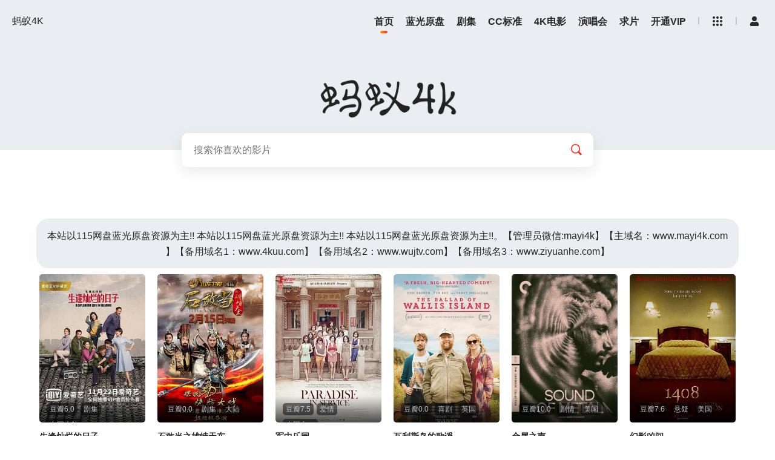

--- FILE ---
content_type: text/html; charset=utf-8
request_url: https://wujtv.com/
body_size: 19090
content:
<!doctype html><html lang="zh-CN"><head><title>蚂蚁4K- 蓝光原盘|4k蓝光原盘|115网盘资源|下载</title><meta name="keywords" content="蚂蚁4K, 蓝光原盘,蓝光原盘下载,蓝光原盘电影资源,4K UHD 蓝光,BDMV 下载,BDISO 下载,高清电影下载,Remux 下载,蓝光电影网,最新蓝光原盘发布,蓝光原盘排行榜,蓝光电影更新" /><meta name="description" content="蚂蚁4k为您提供磁力链下载,115网盘资源,蓝光原盘下载" /><meta http-equiv="Content-Type" content="text/html; charset=utf-8"><meta name="viewport" content="width=device-width, initial-scale=1.0, maximum-scale=1.0, user-scalable=0"><meta name="referrer" content="always"><meta name="referrer" content="no-referrer" /><script>var maccms={"path":"","mid":"","url":"www.mayi4k.com","wapurl":"www.mayi4k.com","mob_status":"0"};</script><link rel="icon" href="/upload/mxcms/20250603-1/871b9f95d3a02777dc4d3eec9c6f7285.png" type="image/png" /><link href="/mxstatic/css/style.css" rel="stylesheet" type="text/css"><link href="/mxstatic/css/aliicon.css" rel="stylesheet" type="text/css"><link disabled="" class="theme_black" type="text/css" rel="stylesheet" href="/mxstatic/css/mxhtmlblack.css"><script src="/mxstatic/js/jquery.js"></script><script type="text/javascript" src="/mxstatic/js/jquery.lazyload.js"></script><script src="/mxstatic/js/jquery.autocomplete.js"></script><script src="/mxstatic/js/jquery.cookie.js"></script><script src="/mxstatic/js/home.js"></script><script type="text/javascript" src="/mxstatic/js/jquery.clipboard.js"></script><script src="https://s4.zstatic.net/ajax/libs/layer/3.1.1/layer.js"></script><script src="/mxstatic/js/script.js"></script><script>var clothes = $.cookie('clothes');if (clothes) {if (clothes == 'white') {$('.theme_black').removeAttr('disabled');} else {$('.theme_black').attr('disabled', '');}} else {$.cookie('clothes', 'black', { expires: 365, path: '/' })}</script><script>function clothesChange(){var clothes = $.cookie('clothes');if (clothes == 'black') {$.cookie('clothes','white', {expires: 365, path: '/'}); $('.theme_black').each(function(){ $(this).removeAttr('disabled');});} else {$.cookie('clothes','black', {expires: 365, path: '/'}); $('.theme_black').each(function(){ $(this).attr('disabled', '');});}clothes = $.cookie('clothes');}</script></head><body class="homepage"><header id="header" class="wrapper" ><div class="header-content" ><div class="banyundog-com"><div class="header-logo"><h1 class="slogan">蚂蚁4K</h1><div class="fixed-logo"><a href="/" class="logo" title="蚂蚁4K- 蓝光原盘|4k蓝光原盘|115网盘资源|下载"><img src="/upload/mxcms/20240320-1/f5b2d0c5d2caf9283a4d94f90e306096.png" alt="蚂蚁4K- 蓝光原盘|4k蓝光原盘|115网盘资源|下载"></a></div></div></div><div class="nav-search"><form action="/vodsearch.html" class="search-dh"></form></div><div class="nav"><ul class="nav-menu-items"><li class="nav-menu-item selected"><a href="/" title="蚂蚁4K- 蓝光原盘|4k蓝光原盘|115网盘资源|下载首页"><span>首页</span></a></li><li class="nav-menu-item"><a href="/show/id/266.html" title="蓝光原盘"><span>蓝光原盘</span></a></li><li class="nav-menu-item"><a href="/show/id/247.html" title="剧集"><span>剧集</span></a></li><li class="nav-menu-item"><a href="/show/id/287.html" title="CC标准"><span>CC标准</span></a></li><li class="nav-menu-item"><a href="/show/id/269.html" title="4K电影"><span>4K电影</span></a></li><li class="nav-menu-item"><a href="/show/id/246.html" title="演唱会"><span>演唱会</span></a></li><li class="nav-menu-item"><a href="https://www.mayi4k.com/gbook.html" title="留言板"><span>求片</span></a></li><li class="nav-menu-item"><a href="https://www.mayi4k.com/index.php/label/donate.html" target="_blank" title="开通VIP"><i class=""></i><span>开通VIP</span></a></li></ul></div><div class="pc"><ul class="nav-menu-items"><li class="space-line-bold"></li><li class="nav-menu-item drop"><span class="nav-menu-icon"><i class="icon-all"></i></span><div class="drop-content sub-block subw500"><div class="drop-content-box grid-box"><ul class="drop-content-items grid-items"><li class="grid-item"><a href="/vodtype/266.html" title="蓝光原盘"><div class="grid-item-name">蓝光原盘</div></a></li><li class="grid-item"><a href="/vodtype/247.html" title="剧集"><div class="grid-item-name">剧集</div></a></li><li class="grid-item"><a href="/vodtype/287.html" title="CC标准"><div class="grid-item-name">CC标准</div></a></li><li class="grid-item"><a href="/vodtype/269.html" title="4K电影"><div class="grid-item-name">4K电影</div></a></li><li class="grid-item"><a href="/vodtype/246.html" title="演唱会"><div class="grid-item-name">演唱会</div></a></li><li class="grid-item"><a href="/vodtype/265.html" title=" 战争"><div class="grid-item-name">战争</div></a></li><li class="grid-item"><a href="/vodtype/256.html" title="动作"><div class="grid-item-name">动作</div></a></li><li class="grid-item"><a href="/vodtype/257.html" title="喜剧"><div class="grid-item-name">喜剧</div></a></li><li class="grid-item"><a href="/vodtype/268.html" title="战争"><div class="grid-item-name">战争</div></a></li><li class="grid-item"><a href="/vodtype/255.html" title="奇幻"><div class="grid-item-name">奇幻</div></a></li><li class="grid-item"><a href="/vodtype/263.html" title="惊悚"><div class="grid-item-name">惊悚</div></a></li><li class="grid-item"><a href="/vodtype/258.html" title="爱情"><div class="grid-item-name">爱情</div></a></li><li class="grid-item"><a href="/vodtype/259.html" title="犯罪"><div class="grid-item-name">犯罪</div></a></li><li class="grid-item"><a href="/vodtype/260.html" title="科幻"><div class="grid-item-name">科幻</div></a></li><li class="grid-item"><a href="/vodtype/262.html" title="恐怖"><div class="grid-item-name">恐怖</div></a></li><li class="grid-item"><a href="/vodtype/261.html" title="悬疑"><div class="grid-item-name">悬疑</div></a></li><li class="grid-item"><a href="/vodtype/264.html" title="剧情"><div class="grid-item-name">剧情</div></a></li><li class="grid-item"><a href="/vodtype/245.html" title="记录片"><div class="grid-item-name">记录片</div></a></li><li class="grid-item"><a href="/vodtype/248.html" title="动画"><div class="grid-item-name">动画</div></a></li><li class="grid-item"><a href="/vodtype/283.html" title="3D蓝光原盘"><div class="grid-item-name">3D蓝光原盘</div></a></li></ul></div></div><div class="shortcuts-mobile-overlay"></div></li></ul></div><div class="header-module"><ul class="nav-menu-items"><li class="nav-menu-item drop"><span class="nav-menu-icon"><i class="icon-all"></i></span><div class="drop-content sub-block"><div class="drop-content-box grid-box"><ul class="drop-content-items grid-items"><li class="grid-item"><a href="/"><div class="grid-item-name" title="蚂蚁4K- 蓝光原盘|4k蓝光原盘|115网盘资源|下载首页">首页</div></a></li><li class="grid-item"><a href="/show/id/266.html" title="蓝光原盘"><div class="grid-item-name">蓝光原盘</div></a></li><li class="grid-item"><a href="/show/id/247.html" title="剧集"><div class="grid-item-name">剧集</div></a></li><li class="grid-item"><a href="/show/id/287.html" title="CC标准"><div class="grid-item-name">CC标准</div></a></li><li class="grid-item"><a href="/show/id/269.html" title="4K电影"><div class="grid-item-name">4K电影</div></a></li><li class="grid-item"><a href="/show/id/246.html" title="演唱会"><div class="grid-item-name">演唱会</div></a></li><li class="grid-item"><a target="_blank" href="https://www.mayi4k.com/index.php/label/donate.html" title="开通VIP"><i class=""></i><div class="grid-item-name">开通VIP</div></a></li><li class="grid-item grid-more"><a class="grid-more-link" href="/show/id/1.html" title="查看全部影片"><div class="grid-item-name">全部影片</div></a></li></ul></div></div><div class="shortcuts-mobile-overlay"></div></li><li class="space-line-bold"></li><li class="nav-menu-item drop wapblock"><a class="mac_user" href="javascript:;" title="会员中心"><i class="iconfont icon-yonghu-fuben"></i></a></li></ul></div></div><div id="search-content"><div class="index-logo"><span class="logo-s"><img src="/upload/mxcms/20240320-1/f5b2d0c5d2caf9283a4d94f90e306096.png" title="蚂蚁4K- 蓝光原盘|4k蓝光原盘|115网盘资源|下载"></span></div><form action="/vodsearch.html"><div class="search-main"><div class="search-box"><input class="search-input ac_wd" id="txtKeywords" type="text" name="wd" autocomplete="off" placeholder="搜索你喜欢的影片"><div class="search-drop"><div class="drop-content-items ac_hot none"><div class="list-item list-item-title"><strong>热门搜索</strong></div><div class="search-tag"><a href="/vodsearch/wd/%E9%97%AA%E7%94%B5%E4%BE%A0.html" class="hot"><i class="icon-hot"></i>闪电侠</a><a href="/vodsearch/wd/%E5%8F%98%E5%BD%A2%E9%87%91%E5%88%9A%EF%BC%9A%E8%B6%85%E8%83%BD%E5%8B%87%E5%A3%AB%E5%B4%9B%E8%B5%B7.html" class="hot"><i class="icon-hot"></i>变形金刚：超能勇士崛起</a><a href="/vodsearch/wd/%E9%93%B6%E6%B2%B3%E6%8A%A4%E5%8D%AB%E9%98%9F3.html" class="hot"><i class="icon-hot"></i>银河护卫队3</a><a href="/vodsearch/wd/%E8%9C%98%E8%9B%9B%E4%BE%A03.html" class="hot"><i class="icon-hot"></i>蜘蛛侠3</a></div></div></div><button class="search-btn search-go" type="submit"><i class="icon-search"></i></button><button class="cancel-btn" type="button">取消</button></div></div></form></div></header><script> $(".nav-menu-search").click(function () { $(".nav-search").addClass("block"); });$(document).scroll(function() {var H = $(document).scrollTop();if(H > 20) { $(".header-content").addClass("header-bg");} else { $(".header-content").removeClass("header-bg");}if(H > 140) { $(".header-content").addClass("header-bg"); $(".search-dh").append($(".search-box")); $(".nav-menu-search").click(function () { $(".nav-search").addClass("block"); });} else { $(".header-content").removeClass("header-bg"); $(".search-main").append($(".search-box")); }});</script><main id="index-main" class="wrapper"><div class="content"><script type="text/javascript" src="/mxstatic/js/swiper-bundle.min.js"></script><link rel="stylesheet" href="/mxstatic/css/swiper-bundle.min.css" type="text/css"><div class="swiper-container" style="margin-bottom: 20px;"><div class="swiper-wrapper"></div><div class="swiper-pagination"></div></div><script> var swiper = new Swiper('.swiper-container', { direction: 'horizontal', loop: true, autoplay: true, autoplay: { delay: 3000, stopOnLastSlide: false, disableOnInteraction: false, }, pagination: { el: '.swiper-pagination', clickable: true, }, navigation: { nextEl: '.swiper-button-next', prevEl: '.swiper-button-prev', }, scrollbar: { el: '.swiper-scrollbar', }, }) </script><div class="module"><div class="module-list module-line-list module-lines-list"><div class="module-items"></div></div></div><div class="adpc"><div class="module-blocklist module-player-list" style="padding: 15px;border-radius: 20px;margin-bottom: 10px;"><h3 style="text-align: center;">本站以115网盘蓝光原盘资源为主!! 本站以115网盘蓝光原盘资源为主!! 本站以115网盘蓝光原盘资源为主!!。【管理员微信:mayi4k】【主域名：www.mayi4k.com 】【备用域名1：www.4kuu.com】【备用域名2：www.wujtv.com】【备用域名3：www.ziyuanhe.com】</h3></div></div><div class="adwap"><div class="module-blocklist module-player-list" style="padding: 15px;border-radius: 20px;margin-bottom: 10px;"><h3 style="text-align: center;">本站以115网盘蓝光原盘资源为主!! 本站以115网盘蓝光原盘资源为主!! 【管理员微信:mayi4k】主域名：www.mayi4k.com 备用域名1：www.4kuu.com备用域名2：www.wujtv.com备用域名3：www.ziyuanhe.com</h3></div></div><div class="module"><div><div class="module-list tab-list selected"><div class="module-items"><div class="module-item"><div class="module-item-cover"><div class="module-item-pic"><a href="/down/32724-1-1.html" title="生逢灿烂的日子" ></a><img class="lazy lazyloaded" data-src="/upload/vod/20260113-1/13eb45b19da1f31d6ffe9d2db4a96f41.jpg" src="/" alt="生逢灿烂的日子"><div class="loading"></div></div><div class="module-item-caption"><span>豆瓣6.0</span><span class="video-class">剧集</span><span>中国大陆</span></div></div><div class="module-item-titlebox"><a href="/down/32724-1-1.html" class="module-item-title" title="生逢灿烂的日子">生逢灿烂的日子</a></div><div class="module-item-text">4K</div></div><div class="module-item"><div class="module-item-cover"><div class="module-item-pic"><a href="/down/32916-1-1.html" title="石敢当之雄峙天东" ></a><img class="lazy lazyloaded" data-src="/upload/vod/20260121-1/f9fda2c8889a4bf5831d8a67b60026b4.jpg" src="/" alt="石敢当之雄峙天东"><div class="loading"></div></div><div class="module-item-caption"><span>豆瓣0.0</span><span class="video-class">剧集</span><span>大陆</span></div></div><div class="module-item-titlebox"><a href="/down/32916-1-1.html" class="module-item-title" title="石敢当之雄峙天东">石敢当之雄峙天东</a></div><div class="module-item-text">1080P</div></div><div class="module-item"><div class="module-item-cover"><div class="module-item-pic"><a href="/down/4817-1-1.html" title="军中乐园" ></a><img class="lazy lazyloaded" data-src="/upload/vod/20230714-1/8582a2a45299f6eaaea2cf74845d261e.png" src="/" alt="军中乐园"><div class="loading"></div></div><div class="module-item-caption"><span>豆瓣7.5</span><span class="video-class">爱情</span><span>中国台湾,中国大陆</span></div></div><div class="module-item-titlebox"><a href="/down/4817-1-1.html" class="module-item-title" title="军中乐园">军中乐园</a></div><div class="module-item-text">蓝光REMUX</div></div><div class="module-item"><div class="module-item-cover"><div class="module-item-pic"><a href="/down/28683-1-1.html" title="瓦利斯岛的歌谣" ></a><img class="lazy lazyloaded" data-src="/upload/vod/20250507-1/2aa139d0fa555a7912881489efd09f02.jpg" src="/" alt="瓦利斯岛的歌谣"><div class="loading"></div></div><div class="module-item-caption"><span>豆瓣0.0</span><span class="video-class">喜剧</span><span>英国</span></div></div><div class="module-item-titlebox"><a href="/down/28683-1-1.html" class="module-item-title" title="瓦利斯岛的歌谣">瓦利斯岛的歌谣</a></div><div class="module-item-text">4K蓝光原盘</div></div><div class="module-item"><div class="module-item-cover"><div class="module-item-pic"><a href="/down/17698-1-1.html" title="金属之声" ></a><img class="lazy lazyloaded" data-src="/upload/vod/20231028-2/994e7eed15482116cbd51455ee20a875.jpg" src="/" alt="金属之声"><div class="loading"></div></div><div class="module-item-caption"><span>豆瓣10.0</span><span class="video-class">剧情</span><span>美国</span></div></div><div class="module-item-titlebox"><a href="/down/17698-1-1.html" class="module-item-title" title="金属之声">金属之声</a></div><div class="module-item-text">4K4K蓝光原盘</div></div><div class="module-item"><div class="module-item-cover"><div class="module-item-pic"><a href="/down/5001-1-1.html" title="幻影凶间" ></a><img class="lazy lazyloaded" data-src="/upload/vod/20230713-1/94a105c1b651ffff776099aa7641f96b.png" src="/" alt="幻影凶间"><div class="loading"></div></div><div class="module-item-caption"><span>豆瓣7.6</span><span class="video-class">悬疑</span><span>美国</span></div></div><div class="module-item-titlebox"><a href="/down/5001-1-1.html" class="module-item-title" title="幻影凶间">幻影凶间</a></div><div class="module-item-text">4K蓝光原盘</div></div><div class="module-item"><div class="module-item-cover"><div class="module-item-pic"><a href="/down/16726-1-1.html" title="蜘蛛女之吻" ></a><img class="lazy lazyloaded" data-src="/upload/vod/20231028-3/938bfe7cf72e1c7fa3f60db83b9c9e8b.jpg" src="/" alt="蜘蛛女之吻"><div class="loading"></div></div><div class="module-item-caption"><span>豆瓣9.0</span><span class="video-class">剧情</span><span>美国,巴西</span></div></div><div class="module-item-titlebox"><a href="/down/16726-1-1.html" class="module-item-title" title="蜘蛛女之吻">蜘蛛女之吻</a></div><div class="module-item-text">4K蓝光原盘</div></div><div class="module-item"><div class="module-item-cover"><div class="module-item-pic"><a href="/down/4952-1-1.html" title="天崩地裂" ></a><img class="lazy lazyloaded" data-src="/upload/vod/20230713-1/46facebdd12f252710f5555c6644318f.png" src="/" alt="天崩地裂"><div class="loading"></div></div><div class="module-item-caption"><span>豆瓣6.9</span><span class="video-class">惊悚</span><span>美国</span></div></div><div class="module-item-titlebox"><a href="/down/4952-1-1.html" class="module-item-title" title="天崩地裂">天崩地裂</a></div><div class="module-item-text">4K蓝光原盘</div></div><div class="module-item"><div class="module-item-cover"><div class="module-item-pic"><a href="/down/13086-1-1.html" title="小猪宝贝2：小猪进城" ></a><img class="lazy lazyloaded" data-src="/upload/vod/20231027-3/4c5eb7b969759f525bc6063fe9a2a6ed.jpg" src="/" alt="小猪宝贝2：小猪进城"><div class="loading"></div></div><div class="module-item-caption"><span>豆瓣10.0</span><span class="video-class">喜剧</span><span>澳大利亚</span></div></div><div class="module-item-titlebox"><a href="/down/13086-1-1.html" class="module-item-title" title="小猪宝贝2：小猪进城">小猪宝贝2：小猪进城</a></div><div class="module-item-text">4K蓝光原盘</div></div><div class="module-item"><div class="module-item-cover"><div class="module-item-pic"><a href="/down/32925-1-1.html" title="雷霆之心" ></a><img class="lazy lazyloaded" data-src="/upload/vod/20260121-1/687e6d4258a0ce2427bb4e15034218a8.jpg" src="/" alt="雷霆之心"><div class="loading"></div></div><div class="module-item-caption"><span>豆瓣0.0</span><span class="video-class">悬疑</span><span>美国</span></div></div><div class="module-item-titlebox"><a href="/down/32925-1-1.html" class="module-item-title" title="雷霆之心">雷霆之心</a></div><div class="module-item-text">蓝光原盘</div></div><div class="module-item"><div class="module-item-cover"><div class="module-item-pic"><a href="/down/32923-1-1.html" title="家庭派对" ></a><img class="lazy lazyloaded" data-src="/upload/vod/20260121-1/39dd1141ffb90f1b41fa3553b2080850.jpg" src="/" alt="家庭派对"><div class="loading"></div></div><div class="module-item-caption"><span>豆瓣0.0</span><span class="video-class">喜剧</span><span>美国</span></div></div><div class="module-item-titlebox"><a href="/down/32923-1-1.html" class="module-item-title" title="家庭派对">家庭派对</a></div><div class="module-item-text">4K蓝光原盘</div></div><div class="module-item"><div class="module-item-cover"><div class="module-item-pic"><a href="/down/32924-1-1.html" title="蚀系列47：阿巴斯早期短片与长片" ></a><img class="lazy lazyloaded" data-src="/upload/vod/20260121-1/15bd117f1279cdfc31612612886b878a.jpg" src="/" alt="蚀系列47：阿巴斯早期短片与长片"><div class="loading"></div></div><div class="module-item-caption"><span>豆瓣0.0</span><span class="video-class">剧情</span><span></span></div></div><div class="module-item-titlebox"><a href="/down/32924-1-1.html" class="module-item-title" title="蚀系列47：阿巴斯早期短片与长片">蚀系列47：阿巴斯早期短片与长片</a></div><div class="module-item-text">已完结</div></div><div class="module-item"><div class="module-item-cover"><div class="module-item-pic"><a href="/down/31886-1-1.html" title="世界计划：无法歌唱的初音未来" ></a><img class="lazy lazyloaded" data-src="/upload/vod/20251113-1/e49b6c20e3cacdbb2c71d13f8139f64e.jpg" src="/" alt="世界计划：无法歌唱的初音未来"><div class="loading"></div></div><div class="module-item-caption"><span>豆瓣6.9</span><span class="video-class">动画</span><span>日本</span></div></div><div class="module-item-titlebox"><a href="/down/31886-1-1.html" class="module-item-title" title="世界计划：无法歌唱的初音未来">世界计划：无法歌唱的初音未来</a></div><div class="module-item-text">蓝光原盘</div></div><div class="module-item"><div class="module-item-cover"><div class="module-item-pic"><a href="/down/26028-1-1.html" title="指环王：洛汗之战" ></a><img class="lazy lazyloaded" data-src="/upload/vod/20241219-1/26e304455456e365df6f6d31e944dfcb.jpg" src="/" alt="指环王：洛汗之战"><div class="loading"></div></div><div class="module-item-caption"><span>豆瓣2.7</span><span class="video-class">剧情</span><span>美国,新西兰,日本</span></div></div><div class="module-item-titlebox"><a href="/down/26028-1-1.html" class="module-item-title" title="指环王：洛汗之战">指环王：洛汗之战</a></div><div class="module-item-text">4K蓝光原盘</div></div><div class="module-item"><div class="module-item-cover"><div class="module-item-pic"><a href="/down/32922-1-1.html" title="束草的冬天" ></a><img class="lazy lazyloaded" data-src="/upload/vod/20260121-1/58d8023d451830325ff7ba0700ce214b.jpg" src="/" alt="束草的冬天"><div class="loading"></div></div><div class="module-item-caption"><span>豆瓣0.0</span><span class="video-class">剧情</span><span>法国</span></div></div><div class="module-item-titlebox"><a href="/down/32922-1-1.html" class="module-item-title" title="束草的冬天">束草的冬天</a></div><div class="module-item-text">蓝光原盘</div></div><div class="module-item"><div class="module-item-cover"><div class="module-item-pic"><a href="/down/18691-1-1.html" title="红胡子" ></a><img class="lazy lazyloaded" data-src="/upload/vod/20231028-1/c4620ea3097b1cffa13f54ac644b1acb.jpg" src="/" alt="红胡子"><div class="loading"></div></div><div class="module-item-caption"><span>豆瓣3.0</span><span class="video-class">剧情</span><span>日本</span></div></div><div class="module-item-titlebox"><a href="/down/18691-1-1.html" class="module-item-title" title="红胡子">红胡子</a></div><div class="module-item-text">蓝光原盘</div></div><div class="module-item"><div class="module-item-cover"><div class="module-item-pic"><a href="/down/32921-1-1.html" title="绑架新娘" ></a><img class="lazy lazyloaded" data-src="/upload/vod/20260121-1/d6c336717e9bd46b117861ece2257a1b.jpg" src="/" alt="绑架新娘"><div class="loading"></div></div><div class="module-item-caption"><span>豆瓣0.0</span><span class="video-class">喜剧</span><span>美国</span></div></div><div class="module-item-titlebox"><a href="/down/32921-1-1.html" class="module-item-title" title="绑架新娘">绑架新娘</a></div><div class="module-item-text">蓝光原盘</div></div><div class="module-item"><div class="module-item-cover"><div class="module-item-pic"><a href="/down/32914-1-1.html" title="棋盘斩" ></a><img class="lazy lazyloaded" data-src="/upload/vod/20260121-1/427ffda3d8d14071e37cb18a1cf5ba3d.webp" src="/" alt="棋盘斩"><div class="loading"></div></div><div class="module-item-caption"><span>豆瓣0.0</span><span class="video-class">动作</span><span>日本</span></div></div><div class="module-item-titlebox"><a href="/down/32914-1-1.html" class="module-item-title" title="棋盘斩">棋盘斩</a></div><div class="module-item-text">蓝光原盘</div></div><div class="module-item"><div class="module-item-cover"><div class="module-item-pic"><a href="/down/7380-1-1.html" title="澳洲乱世情" ></a><img class="lazy lazyloaded" data-src="/upload/vod/20230927-1/b989c73b6852186c536c94fe303b3b1b.jpg" src="/" alt="澳洲乱世情"><div class="loading"></div></div><div class="module-item-caption"><span>豆瓣7.3</span><span class="video-class">爱情</span><span>澳大利亚,美国</span></div></div><div class="module-item-titlebox"><a href="/down/7380-1-1.html" class="module-item-title" title="澳洲乱世情">澳洲乱世情</a></div><div class="module-item-text">蓝光原盘</div></div><div class="module-item"><div class="module-item-cover"><div class="module-item-pic"><a href="/down/10396-1-1.html" title="赤壁(下)" ></a><img class="lazy lazyloaded" data-src="/upload/vod/20231027-6/2973bcad9cc2adf0de8534e93e29476d.jpg" src="/" alt="赤壁(下)"><div class="loading"></div></div><div class="module-item-caption"><span>豆瓣7.0</span><span class="video-class">动作</span><span>大陆,香港,日本,台湾,韩国</span></div></div><div class="module-item-titlebox"><a href="/down/10396-1-1.html" class="module-item-title" title="赤壁(下)">赤壁(下)</a></div><div class="module-item-text">蓝光原盘</div></div><div class="module-item"><div class="module-item-cover"><div class="module-item-pic"><a href="/down/10401-1-1.html" title="赤壁(上)" ></a><img class="lazy lazyloaded" data-src="/upload/vod/20231027-6/a1b020fe5dabac40720ed97dda0d3da9.jpg" src="/" alt="赤壁(上)"><div class="loading"></div></div><div class="module-item-caption"><span>豆瓣2.0</span><span class="video-class">动作</span><span>大陆,香港,台湾,日本,韩国</span></div></div><div class="module-item-titlebox"><a href="/down/10401-1-1.html" class="module-item-title" title="赤壁(上)">赤壁(上)</a></div><div class="module-item-text">蓝光原盘</div></div></div><div class="module-footer"><a href="/show/id/1.html" class="load-all" title="更多"<i class="icon-arrow-right-o"></i></a></div></div><div class="module-list tab-list"><div class="module-items"><div class="module-item"><div class="module-item-cover"><div class="module-item-pic"><a href="/down/4817-1-1.html" title="军中乐园" ></a><img class="lazy lazyloaded" data-src="/upload/vod/20230714-1/8582a2a45299f6eaaea2cf74845d261e.png" src="/" alt="军中乐园"><div class="loading"></div></div><div class="module-item-caption"><span>豆瓣7.5</span><span class="video-class">爱情</span><span>中国台湾,中国大陆</span></div></div><div class="module-item-titlebox"><a href="/down/4817-1-1.html" class="module-item-title" title="军中乐园">军中乐园</a></div><div class="module-item-text">蓝光REMUX</div></div><div class="module-item"><div class="module-item-cover"><div class="module-item-pic"><a href="/down/17698-1-1.html" title="金属之声" ></a><img class="lazy lazyloaded" data-src="/upload/vod/20231028-2/994e7eed15482116cbd51455ee20a875.jpg" src="/" alt="金属之声"><div class="loading"></div></div><div class="module-item-caption"><span>豆瓣10.0</span><span class="video-class">剧情</span><span>美国</span></div></div><div class="module-item-titlebox"><a href="/down/17698-1-1.html" class="module-item-title" title="金属之声">金属之声</a></div><div class="module-item-text">4K4K蓝光原盘</div></div><div class="module-item"><div class="module-item-cover"><div class="module-item-pic"><a href="/down/5001-1-1.html" title="幻影凶间" ></a><img class="lazy lazyloaded" data-src="/upload/vod/20230713-1/94a105c1b651ffff776099aa7641f96b.png" src="/" alt="幻影凶间"><div class="loading"></div></div><div class="module-item-caption"><span>豆瓣7.6</span><span class="video-class">悬疑</span><span>美国</span></div></div><div class="module-item-titlebox"><a href="/down/5001-1-1.html" class="module-item-title" title="幻影凶间">幻影凶间</a></div><div class="module-item-text">4K蓝光原盘</div></div><div class="module-item"><div class="module-item-cover"><div class="module-item-pic"><a href="/down/16726-1-1.html" title="蜘蛛女之吻" ></a><img class="lazy lazyloaded" data-src="/upload/vod/20231028-3/938bfe7cf72e1c7fa3f60db83b9c9e8b.jpg" src="/" alt="蜘蛛女之吻"><div class="loading"></div></div><div class="module-item-caption"><span>豆瓣9.0</span><span class="video-class">剧情</span><span>美国,巴西</span></div></div><div class="module-item-titlebox"><a href="/down/16726-1-1.html" class="module-item-title" title="蜘蛛女之吻">蜘蛛女之吻</a></div><div class="module-item-text">4K蓝光原盘</div></div><div class="module-item"><div class="module-item-cover"><div class="module-item-pic"><a href="/down/4952-1-1.html" title="天崩地裂" ></a><img class="lazy lazyloaded" data-src="/upload/vod/20230713-1/46facebdd12f252710f5555c6644318f.png" src="/" alt="天崩地裂"><div class="loading"></div></div><div class="module-item-caption"><span>豆瓣6.9</span><span class="video-class">惊悚</span><span>美国</span></div></div><div class="module-item-titlebox"><a href="/down/4952-1-1.html" class="module-item-title" title="天崩地裂">天崩地裂</a></div><div class="module-item-text">4K蓝光原盘</div></div><div class="module-item"><div class="module-item-cover"><div class="module-item-pic"><a href="/down/13086-1-1.html" title="小猪宝贝2：小猪进城" ></a><img class="lazy lazyloaded" data-src="/upload/vod/20231027-3/4c5eb7b969759f525bc6063fe9a2a6ed.jpg" src="/" alt="小猪宝贝2：小猪进城"><div class="loading"></div></div><div class="module-item-caption"><span>豆瓣10.0</span><span class="video-class">喜剧</span><span>澳大利亚</span></div></div><div class="module-item-titlebox"><a href="/down/13086-1-1.html" class="module-item-title" title="小猪宝贝2：小猪进城">小猪宝贝2：小猪进城</a></div><div class="module-item-text">4K蓝光原盘</div></div><div class="module-item"><div class="module-item-cover"><div class="module-item-pic"><a href="/down/32925-1-1.html" title="雷霆之心" ></a><img class="lazy lazyloaded" data-src="/upload/vod/20260121-1/687e6d4258a0ce2427bb4e15034218a8.jpg" src="/" alt="雷霆之心"><div class="loading"></div></div><div class="module-item-caption"><span>豆瓣0.0</span><span class="video-class">悬疑</span><span>美国</span></div></div><div class="module-item-titlebox"><a href="/down/32925-1-1.html" class="module-item-title" title="雷霆之心">雷霆之心</a></div><div class="module-item-text">蓝光原盘</div></div><div class="module-item"><div class="module-item-cover"><div class="module-item-pic"><a href="/down/32923-1-1.html" title="家庭派对" ></a><img class="lazy lazyloaded" data-src="/upload/vod/20260121-1/39dd1141ffb90f1b41fa3553b2080850.jpg" src="/" alt="家庭派对"><div class="loading"></div></div><div class="module-item-caption"><span>豆瓣0.0</span><span class="video-class">喜剧</span><span>美国</span></div></div><div class="module-item-titlebox"><a href="/down/32923-1-1.html" class="module-item-title" title="家庭派对">家庭派对</a></div><div class="module-item-text">4K蓝光原盘</div></div><div class="module-item"><div class="module-item-cover"><div class="module-item-pic"><a href="/down/32924-1-1.html" title="蚀系列47：阿巴斯早期短片与长片" ></a><img class="lazy lazyloaded" data-src="/upload/vod/20260121-1/15bd117f1279cdfc31612612886b878a.jpg" src="/" alt="蚀系列47：阿巴斯早期短片与长片"><div class="loading"></div></div><div class="module-item-caption"><span>豆瓣0.0</span><span class="video-class">剧情</span><span></span></div></div><div class="module-item-titlebox"><a href="/down/32924-1-1.html" class="module-item-title" title="蚀系列47：阿巴斯早期短片与长片">蚀系列47：阿巴斯早期短片与长片</a></div><div class="module-item-text">已完结</div></div><div class="module-item"><div class="module-item-cover"><div class="module-item-pic"><a href="/down/31886-1-1.html" title="世界计划：无法歌唱的初音未来" ></a><img class="lazy lazyloaded" data-src="/upload/vod/20251113-1/e49b6c20e3cacdbb2c71d13f8139f64e.jpg" src="/" alt="世界计划：无法歌唱的初音未来"><div class="loading"></div></div><div class="module-item-caption"><span>豆瓣6.9</span><span class="video-class">动画</span><span>日本</span></div></div><div class="module-item-titlebox"><a href="/down/31886-1-1.html" class="module-item-title" title="世界计划：无法歌唱的初音未来">世界计划：无法歌唱的初音未来</a></div><div class="module-item-text">蓝光原盘</div></div><div class="module-item"><div class="module-item-cover"><div class="module-item-pic"><a href="/down/26028-1-1.html" title="指环王：洛汗之战" ></a><img class="lazy lazyloaded" data-src="/upload/vod/20241219-1/26e304455456e365df6f6d31e944dfcb.jpg" src="/" alt="指环王：洛汗之战"><div class="loading"></div></div><div class="module-item-caption"><span>豆瓣2.7</span><span class="video-class">剧情</span><span>美国,新西兰,日本</span></div></div><div class="module-item-titlebox"><a href="/down/26028-1-1.html" class="module-item-title" title="指环王：洛汗之战">指环王：洛汗之战</a></div><div class="module-item-text">4K蓝光原盘</div></div><div class="module-item"><div class="module-item-cover"><div class="module-item-pic"><a href="/down/32922-1-1.html" title="束草的冬天" ></a><img class="lazy lazyloaded" data-src="/upload/vod/20260121-1/58d8023d451830325ff7ba0700ce214b.jpg" src="/" alt="束草的冬天"><div class="loading"></div></div><div class="module-item-caption"><span>豆瓣0.0</span><span class="video-class">剧情</span><span>法国</span></div></div><div class="module-item-titlebox"><a href="/down/32922-1-1.html" class="module-item-title" title="束草的冬天">束草的冬天</a></div><div class="module-item-text">蓝光原盘</div></div><div class="module-item"><div class="module-item-cover"><div class="module-item-pic"><a href="/down/18691-1-1.html" title="红胡子" ></a><img class="lazy lazyloaded" data-src="/upload/vod/20231028-1/c4620ea3097b1cffa13f54ac644b1acb.jpg" src="/" alt="红胡子"><div class="loading"></div></div><div class="module-item-caption"><span>豆瓣3.0</span><span class="video-class">剧情</span><span>日本</span></div></div><div class="module-item-titlebox"><a href="/down/18691-1-1.html" class="module-item-title" title="红胡子">红胡子</a></div><div class="module-item-text">蓝光原盘</div></div><div class="module-item"><div class="module-item-cover"><div class="module-item-pic"><a href="/down/32921-1-1.html" title="绑架新娘" ></a><img class="lazy lazyloaded" data-src="/upload/vod/20260121-1/d6c336717e9bd46b117861ece2257a1b.jpg" src="/" alt="绑架新娘"><div class="loading"></div></div><div class="module-item-caption"><span>豆瓣0.0</span><span class="video-class">喜剧</span><span>美国</span></div></div><div class="module-item-titlebox"><a href="/down/32921-1-1.html" class="module-item-title" title="绑架新娘">绑架新娘</a></div><div class="module-item-text">蓝光原盘</div></div><div class="module-item"><div class="module-item-cover"><div class="module-item-pic"><a href="/down/32914-1-1.html" title="棋盘斩" ></a><img class="lazy lazyloaded" data-src="/upload/vod/20260121-1/427ffda3d8d14071e37cb18a1cf5ba3d.webp" src="/" alt="棋盘斩"><div class="loading"></div></div><div class="module-item-caption"><span>豆瓣0.0</span><span class="video-class">动作</span><span>日本</span></div></div><div class="module-item-titlebox"><a href="/down/32914-1-1.html" class="module-item-title" title="棋盘斩">棋盘斩</a></div><div class="module-item-text">蓝光原盘</div></div><div class="module-item"><div class="module-item-cover"><div class="module-item-pic"><a href="/down/7380-1-1.html" title="澳洲乱世情" ></a><img class="lazy lazyloaded" data-src="/upload/vod/20230927-1/b989c73b6852186c536c94fe303b3b1b.jpg" src="/" alt="澳洲乱世情"><div class="loading"></div></div><div class="module-item-caption"><span>豆瓣7.3</span><span class="video-class">爱情</span><span>澳大利亚,美国</span></div></div><div class="module-item-titlebox"><a href="/down/7380-1-1.html" class="module-item-title" title="澳洲乱世情">澳洲乱世情</a></div><div class="module-item-text">蓝光原盘</div></div><div class="module-item"><div class="module-item-cover"><div class="module-item-pic"><a href="/down/10396-1-1.html" title="赤壁(下)" ></a><img class="lazy lazyloaded" data-src="/upload/vod/20231027-6/2973bcad9cc2adf0de8534e93e29476d.jpg" src="/" alt="赤壁(下)"><div class="loading"></div></div><div class="module-item-caption"><span>豆瓣7.0</span><span class="video-class">动作</span><span>大陆,香港,日本,台湾,韩国</span></div></div><div class="module-item-titlebox"><a href="/down/10396-1-1.html" class="module-item-title" title="赤壁(下)">赤壁(下)</a></div><div class="module-item-text">蓝光原盘</div></div><div class="module-item"><div class="module-item-cover"><div class="module-item-pic"><a href="/down/10401-1-1.html" title="赤壁(上)" ></a><img class="lazy lazyloaded" data-src="/upload/vod/20231027-6/a1b020fe5dabac40720ed97dda0d3da9.jpg" src="/" alt="赤壁(上)"><div class="loading"></div></div><div class="module-item-caption"><span>豆瓣2.0</span><span class="video-class">动作</span><span>大陆,香港,台湾,日本,韩国</span></div></div><div class="module-item-titlebox"><a href="/down/10401-1-1.html" class="module-item-title" title="赤壁(上)">赤壁(上)</a></div><div class="module-item-text">蓝光原盘</div></div><div class="module-item"><div class="module-item-cover"><div class="module-item-pic"><a href="/down/12568-1-1.html" title="暗花" ></a><img class="lazy lazyloaded" data-src="/upload/vod/20231027-4/0ecda7dece9f424a7b3a47069e649eb8.jpg" src="/" alt="暗花"><div class="loading"></div></div><div class="module-item-caption"><span>豆瓣8.0</span><span class="video-class">动作</span><span>香港</span></div></div><div class="module-item-titlebox"><a href="/down/12568-1-1.html" class="module-item-title" title="暗花">暗花</a></div><div class="module-item-text">蓝光原盘</div></div><div class="module-item"><div class="module-item-cover"><div class="module-item-pic"><a href="/down/32884-1-1.html" title="山忌 黄衣小飞侠" ></a><img class="lazy lazyloaded" data-src="/upload/vod/20260120-1/59a226fdf8c6cc8d6832dd71d54697bc.jpg" src="/" alt="山忌 黄衣小飞侠"><div class="loading"></div></div><div class="module-item-caption"><span>豆瓣0.0</span><span class="video-class">惊悚</span><span>台湾</span></div></div><div class="module-item-titlebox"><a href="/down/32884-1-1.html" class="module-item-title" title="山忌 黄衣小飞侠">山忌 黄衣小飞侠</a></div><div class="module-item-text">蓝光原盘</div></div><div class="module-item"><div class="module-item-cover"><div class="module-item-pic"><a href="/down/32890-1-1.html" title="只要我长大" ></a><img class="lazy lazyloaded" data-src="/upload/vod/20260121-1/de33886b563b92153bfadf9fde58e0ad.jpg" src="/" alt="只要我长大"><div class="loading"></div></div><div class="module-item-caption"><span>豆瓣0.0</span><span class="video-class">剧情</span><span>台湾</span></div></div><div class="module-item-titlebox"><a href="/down/32890-1-1.html" class="module-item-title" title="只要我长大">只要我长大</a></div><div class="module-item-text">蓝光原盘</div></div></div><div class="module-footer"><a href="/vodtype/266.html" class="load-all" title="查看更多蓝光原盘">更多蓝光原盘<i class="icon-arrow-right-o"></i></a></div></div><div class="module-list tab-list"><div class="module-items"><div class="module-item"><div class="module-item-cover"><div class="module-item-pic"><a href="/down/32724-1-1.html" title="生逢灿烂的日子" ></a><img class="lazy lazyloaded" data-src="/upload/vod/20260113-1/13eb45b19da1f31d6ffe9d2db4a96f41.jpg" src="/" alt="生逢灿烂的日子"><div class="loading"></div></div><div class="module-item-caption"><span>豆瓣6.0</span><span class="video-class">剧集</span><span>中国大陆</span></div></div><div class="module-item-titlebox"><a href="/down/32724-1-1.html" class="module-item-title" title="生逢灿烂的日子">生逢灿烂的日子</a></div><div class="module-item-text">4K</div></div><div class="module-item"><div class="module-item-cover"><div class="module-item-pic"><a href="/down/32916-1-1.html" title="石敢当之雄峙天东" ></a><img class="lazy lazyloaded" data-src="/upload/vod/20260121-1/f9fda2c8889a4bf5831d8a67b60026b4.jpg" src="/" alt="石敢当之雄峙天东"><div class="loading"></div></div><div class="module-item-caption"><span>豆瓣0.0</span><span class="video-class">剧集</span><span>大陆</span></div></div><div class="module-item-titlebox"><a href="/down/32916-1-1.html" class="module-item-title" title="石敢当之雄峙天东">石敢当之雄峙天东</a></div><div class="module-item-text">1080P</div></div><div class="module-item"><div class="module-item-cover"><div class="module-item-pic"><a href="/down/32920-1-1.html" title="世界上最难的恋爱" ></a><img class="lazy lazyloaded" data-src="/upload/vod/20260121-1/f9f7451f6e0a49c6f9e1766394dacc53.jpg" src="/" alt="世界上最难的恋爱"><div class="loading"></div></div><div class="module-item-caption"><span>豆瓣0.0</span><span class="video-class">剧集</span><span>日本</span></div></div><div class="module-item-titlebox"><a href="/down/32920-1-1.html" class="module-item-title" title="世界上最难的恋爱">世界上最难的恋爱</a></div><div class="module-item-text">1080P</div></div><div class="module-item"><div class="module-item-cover"><div class="module-item-pic"><a href="/down/32919-1-1.html" title="为了N N NO TAMENI" ></a><img class="lazy lazyloaded" data-src="/upload/vod/20260121-1/3040bbf161ad170c1d5d344119402fe4.jpg" src="/" alt="为了N N NO TAMENI"><div class="loading"></div></div><div class="module-item-caption"><span>豆瓣0.0</span><span class="video-class">剧集</span><span>日本</span></div></div><div class="module-item-titlebox"><a href="/down/32919-1-1.html" class="module-item-title" title="为了N N NO TAMENI">为了N N NO TAMENI</a></div><div class="module-item-text">蓝光原盘</div></div><div class="module-item"><div class="module-item-cover"><div class="module-item-pic"><a href="/down/32918-1-1.html" title="昨夜的咖喱" ></a><img class="lazy lazyloaded" data-src="/upload/vod/20260121-1/b1f221fa3ff54eee8610b98e29927dba.jpg" src="/" alt="昨夜的咖喱"><div class="loading"></div></div><div class="module-item-caption"><span>豆瓣0.0</span><span class="video-class">剧集</span><span>日本</span></div></div><div class="module-item-titlebox"><a href="/down/32918-1-1.html" class="module-item-title" title="昨夜的咖喱">昨夜的咖喱</a></div><div class="module-item-text">蓝光原盘</div></div><div class="module-item"><div class="module-item-cover"><div class="module-item-pic"><a href="/down/32917-1-1.html" title="我们无法成为野兽" ></a><img class="lazy lazyloaded" data-src="/upload/vod/20260121-1/bfd8bf443e18690ca58be93cd55f994d.jpg" src="/" alt="我们无法成为野兽"><div class="loading"></div></div><div class="module-item-caption"><span>豆瓣0.0</span><span class="video-class">剧集</span><span>日本</span></div></div><div class="module-item-titlebox"><a href="/down/32917-1-1.html" class="module-item-title" title="我们无法成为野兽">我们无法成为野兽</a></div><div class="module-item-text">蓝光原盘</div></div><div class="module-item"><div class="module-item-cover"><div class="module-item-pic"><a href="/down/7085-1-1.html" title="新上海滩" ></a><img class="lazy lazyloaded" data-src="/upload/vod/20230911-1/2e38afd1e133167dfcc06feb90ec0672.jpg" src="/" alt="新上海滩"><div class="loading"></div></div><div class="module-item-caption"><span>豆瓣7.1</span><span class="video-class">剧集</span><span>中国大陆</span></div></div><div class="module-item-titlebox"><a href="/down/7085-1-1.html" class="module-item-title" title="新上海滩">新上海滩</a></div><div class="module-item-text">1080P</div></div><div class="module-item"><div class="module-item-cover"><div class="module-item-pic"><a href="/down/6034-1-1.html" title="漫长的季节" ></a><img class="lazy lazyloaded" data-src="/upload/vod/20230709-1/2076ce92497cc9423740bcffed8b8e14.jpg" src="/" alt="漫长的季节"><div class="loading"></div></div><div class="module-item-caption"><span>豆瓣9.2</span><span class="video-class">剧集</span><span>中国大陆</span></div></div><div class="module-item-titlebox"><a href="/down/6034-1-1.html" class="module-item-title" title="漫长的季节">漫长的季节</a></div><div class="module-item-text">4K</div></div><div class="module-item"><div class="module-item-cover"><div class="module-item-pic"><a href="/down/32902-1-1.html" title="脱口秀大会 第五季" ></a><img class="lazy lazyloaded" data-src="/upload/vod/20260121-1/c5f49d0be604b852f23bd06f4eb32720.jpg" src="/" alt="脱口秀大会 第五季"><div class="loading"></div></div><div class="module-item-caption"><span>豆瓣0.0</span><span class="video-class">剧集</span><span>大陆</span></div></div><div class="module-item-titlebox"><a href="/down/32902-1-1.html" class="module-item-title" title="脱口秀大会 第五季">脱口秀大会 第五季</a></div><div class="module-item-text">1080P</div></div><div class="module-item"><div class="module-item-cover"><div class="module-item-pic"><a href="/down/32901-1-1.html" title="脱口秀大会 第四季" ></a><img class="lazy lazyloaded" data-src="/upload/vod/20260121-1/ae55b9b2678d48c2d7d52d3be8e42a07.jpg" src="/" alt="脱口秀大会 第四季"><div class="loading"></div></div><div class="module-item-caption"><span>豆瓣0.0</span><span class="video-class">剧集</span><span>大陆</span></div></div><div class="module-item-titlebox"><a href="/down/32901-1-1.html" class="module-item-title" title="脱口秀大会 第四季">脱口秀大会 第四季</a></div><div class="module-item-text">1080P</div></div><div class="module-item"><div class="module-item-cover"><div class="module-item-pic"><a href="/down/32900-1-1.html" title="脱口秀大会 第三季" ></a><img class="lazy lazyloaded" data-src="/upload/vod/20260121-1/8fc873e9ae8deb5721101cc83f6d4bf2.jpg" src="/" alt="脱口秀大会 第三季"><div class="loading"></div></div><div class="module-item-caption"><span>豆瓣0.0</span><span class="video-class">剧集</span><span>大陆</span></div></div><div class="module-item-titlebox"><a href="/down/32900-1-1.html" class="module-item-title" title="脱口秀大会 第三季">脱口秀大会 第三季</a></div><div class="module-item-text">1080P</div></div><div class="module-item"><div class="module-item-cover"><div class="module-item-pic"><a href="/down/32899-1-1.html" title="脱口秀大会 第二季" ></a><img class="lazy lazyloaded" data-src="/upload/vod/20260121-1/c0e22558e711eeffea1afa0ecb7bfd63.jpg" src="/" alt="脱口秀大会 第二季"><div class="loading"></div></div><div class="module-item-caption"><span>豆瓣0.0</span><span class="video-class">剧集</span><span>大陆</span></div></div><div class="module-item-titlebox"><a href="/down/32899-1-1.html" class="module-item-title" title="脱口秀大会 第二季">脱口秀大会 第二季</a></div><div class="module-item-text">1080P</div></div><div class="module-item"><div class="module-item-cover"><div class="module-item-pic"><a href="/down/32898-1-1.html" title="脱口秀大会 第一季" ></a><img class="lazy lazyloaded" data-src="/upload/vod/20260121-1/4383fecba490fed89707dfa085616691.jpg" src="/" alt="脱口秀大会 第一季"><div class="loading"></div></div><div class="module-item-caption"><span>豆瓣0.0</span><span class="video-class">剧集</span><span>大陆</span></div></div><div class="module-item-titlebox"><a href="/down/32898-1-1.html" class="module-item-title" title="脱口秀大会 第一季">脱口秀大会 第一季</a></div><div class="module-item-text">1080P</div></div><div class="module-item"><div class="module-item-cover"><div class="module-item-pic"><a href="/down/32894-1-1.html" title="谷围南亭" ></a><img class="lazy lazyloaded" data-src="/upload/vod/20260121-1/e41af17fb6ab3d48ff21e2220ee320fe.jpg" src="/" alt="谷围南亭"><div class="loading"></div></div><div class="module-item-caption"><span>豆瓣0.0</span><span class="video-class">剧集</span><span>大陆</span></div></div><div class="module-item-titlebox"><a href="/down/32894-1-1.html" class="module-item-title" title="谷围南亭">谷围南亭</a></div><div class="module-item-text">4K</div></div><div class="module-item"><div class="module-item-cover"><div class="module-item-pic"><a href="/down/32892-1-1.html" title="大帅哥" ></a><img class="lazy lazyloaded" data-src="/upload/vod/20260121-1/2be32c186a45caa3ad28f0c94afa58c3.jpg" src="/" alt="大帅哥"><div class="loading"></div></div><div class="module-item-caption"><span>豆瓣0.0</span><span class="video-class">剧集</span><span>香港</span></div></div><div class="module-item-titlebox"><a href="/down/32892-1-1.html" class="module-item-title" title="大帅哥">大帅哥</a></div><div class="module-item-text">4K</div></div><div class="module-item"><div class="module-item-cover"><div class="module-item-pic"><a href="/down/32637-1-1.html" title="轧戏" ></a><img class="lazy lazyloaded" data-src="/upload/vod/20260110-1/256f5b96f83e1a165626c7803597b2c8.jpg" src="/" alt="轧戏"><div class="loading"></div></div><div class="module-item-caption"><span>豆瓣1.9</span><span class="video-class">剧集</span><span>中国大陆</span></div></div><div class="module-item-titlebox"><a href="/down/32637-1-1.html" class="module-item-title" title="轧戏">轧戏</a></div><div class="module-item-text">4K</div></div><div class="module-item"><div class="module-item-cover"><div class="module-item-pic"><a href="/down/20363-1-1.html" title="繁花" ></a><img class="lazy lazyloaded" data-src="/upload/vod/20231229-1/2736490203ed9ce10826f6cbaf9108e5.jpg" src="/" alt="繁花"><div class="loading"></div></div><div class="module-item-caption"><span>豆瓣4.8</span><span class="video-class">剧集</span><span>中国大陆</span></div></div><div class="module-item-titlebox"><a href="/down/20363-1-1.html" class="module-item-title" title="繁花">繁花</a></div><div class="module-item-text">4K</div></div><div class="module-item"><div class="module-item-cover"><div class="module-item-pic"><a href="/down/32886-1-1.html" title="陈真" ></a><img class="lazy lazyloaded" data-src="/upload/vod/20260120-1/d08427031f535aa1be4edd3c3ce5508a.jpg" src="/" alt="陈真"><div class="loading"></div></div><div class="module-item-caption"><span>豆瓣0.0</span><span class="video-class">剧集</span><span>香港</span></div></div><div class="module-item-titlebox"><a href="/down/32886-1-1.html" class="module-item-title" title="陈真">陈真</a></div><div class="module-item-text">1080P</div></div><div class="module-item"><div class="module-item-cover"><div class="module-item-pic"><a href="/down/31938-1-1.html" title="石油天王 第二季" ></a><img class="lazy lazyloaded" data-src="/upload/vod/20251120-1/fd1ed69d7d9801e3f810ce5b797f77a2.jpg" src="/" alt="石油天王 第二季"><div class="loading"></div></div><div class="module-item-caption"><span>豆瓣3.5</span><span class="video-class">剧集</span><span>美国</span></div></div><div class="module-item-titlebox"><a href="/down/31938-1-1.html" class="module-item-title" title="石油天王 第二季">石油天王 第二季</a></div><div class="module-item-text">4K</div></div><div class="module-item"><div class="module-item-cover"><div class="module-item-pic"><a href="/down/32882-1-1.html" title="阿加莎·克里斯蒂之七面钟" ></a><img class="lazy lazyloaded" data-src="/upload/vod/20260120-1/976d9fa61c516d4a3c28a77f0da9ef6e.jpg" src="/" alt="阿加莎·克里斯蒂之七面钟"><div class="loading"></div></div><div class="module-item-caption"><span>豆瓣0.0</span><span class="video-class">剧集</span><span>英国</span></div></div><div class="module-item-titlebox"><a href="/down/32882-1-1.html" class="module-item-title" title="阿加莎·克里斯蒂之七面钟">阿加莎·克里斯蒂之七面钟</a></div><div class="module-item-text">4K</div></div><div class="module-item"><div class="module-item-cover"><div class="module-item-pic"><a href="/down/32880-1-1.html" title="燃情克利夫兰 第五季" ></a><img class="lazy lazyloaded" data-src="/upload/vod/20260120-1/706eec6fad67fb2803fc5f6f9510f649.jpg" src="/" alt="燃情克利夫兰 第五季"><div class="loading"></div></div><div class="module-item-caption"><span>豆瓣0.0</span><span class="video-class">剧集</span><span>美国</span></div></div><div class="module-item-titlebox"><a href="/down/32880-1-1.html" class="module-item-title" title="燃情克利夫兰 第五季">燃情克利夫兰 第五季</a></div><div class="module-item-text">1080P</div></div></div><div class="module-footer"><a href="/vodtype/247.html" class="load-all" title="查看更多剧集">更多剧集<i class="icon-arrow-right-o"></i></a></div></div><div class="module-list tab-list"><div class="module-items"><div class="module-item"><div class="module-item-cover"><div class="module-item-pic"><a href="/down/8447-1-1.html" title="第三人" ></a><img class="lazy lazyloaded" data-src="/upload/vod/20231027-8/327c4f6c122d04bc96ba026a8ef590db.jpg" src="/" alt="第三人"><div class="loading"></div></div><div class="module-item-caption"><span>豆瓣10.0</span><span class="video-class">悬疑</span><span>英国</span></div></div><div class="module-item-titlebox"><a href="/down/8447-1-1.html" class="module-item-title" title="第三人">第三人</a></div><div class="module-item-text">4K蓝光原盘</div></div><div class="module-item"><div class="module-item-cover"><div class="module-item-pic"><a href="/down/13536-1-1.html" title="黄飞鸿" ></a><img class="lazy lazyloaded" data-src="/upload/vod/20231027-3/8bb448bbd3146d195178b7bc06b93e25.jpg" src="/" alt="黄飞鸿"><div class="loading"></div></div><div class="module-item-caption"><span>豆瓣5.0</span><span class="video-class">动作</span><span>香港</span></div></div><div class="module-item-titlebox"><a href="/down/13536-1-1.html" class="module-item-title" title="黄飞鸿">黄飞鸿</a></div><div class="module-item-text">蓝光原盘</div></div><div class="module-item"><div class="module-item-cover"><div class="module-item-pic"><a href="/down/13555-1-1.html" title="黄飞鸿之二：男儿当自强" ></a><img class="lazy lazyloaded" data-src="/upload/vod/20231027-3/052bbd9293bb582b585965400c0f8587.jpg" src="/" alt="黄飞鸿之二：男儿当自强"><div class="loading"></div></div><div class="module-item-caption"><span>豆瓣3.0</span><span class="video-class">动作</span><span>香港</span></div></div><div class="module-item-titlebox"><a href="/down/13555-1-1.html" class="module-item-title" title="黄飞鸿之二：男儿当自强">黄飞鸿之二：男儿当自强</a></div><div class="module-item-text">蓝光原盘</div></div><div class="module-item"><div class="module-item-cover"><div class="module-item-pic"><a href="/down/13551-1-1.html" title="黄飞鸿之三：狮王争霸" ></a><img class="lazy lazyloaded" data-src="/upload/vod/20231027-3/c2a254d80e90c3a5678f340c046a8c21.jpg" src="/" alt="黄飞鸿之三：狮王争霸"><div class="loading"></div></div><div class="module-item-caption"><span>豆瓣10.0</span><span class="video-class">动作</span><span>香港,大陆</span></div></div><div class="module-item-titlebox"><a href="/down/13551-1-1.html" class="module-item-title" title="黄飞鸿之三：狮王争霸">黄飞鸿之三：狮王争霸</a></div><div class="module-item-text">蓝光原盘</div></div><div class="module-item"><div class="module-item-cover"><div class="module-item-pic"><a href="/down/13539-1-1.html" title="黄飞鸿之西域雄狮" ></a><img class="lazy lazyloaded" data-src="/upload/vod/20231027-3/a476faa7e273b16f33a2d7175f612440.jpg" src="/" alt="黄飞鸿之西域雄狮"><div class="loading"></div></div><div class="module-item-caption"><span>豆瓣2.0</span><span class="video-class">动作</span><span>香港</span></div></div><div class="module-item-titlebox"><a href="/down/13539-1-1.html" class="module-item-title" title="黄飞鸿之西域雄狮">黄飞鸿之西域雄狮</a></div><div class="module-item-text">蓝光原盘</div></div><div class="module-item"><div class="module-item-cover"><div class="module-item-pic"><a href="/down/7690-1-1.html" title="影武者" ></a><img class="lazy lazyloaded" data-src="/upload/vod/20231018-1/1a80def148b9cb9b0a1a065e4758083b.jpg" src="/" alt="影武者"><div class="loading"></div></div><div class="module-item-caption"><span>豆瓣9.1</span><span class="video-class">动作</span><span>日本,美国</span></div></div><div class="module-item-titlebox"><a href="/down/7690-1-1.html" class="module-item-title" title="影武者">影武者</a></div><div class="module-item-text">蓝光原盘</div></div><div class="module-item"><div class="module-item-cover"><div class="module-item-pic"><a href="/down/2962-1-1.html" title="巴里·林登" ></a><img class="lazy lazyloaded" data-src="/upload/vod/20260111-1/342f13a269f156899c2e88b76e7e9e47.jpg" src="/" alt="巴里·林登"><div class="loading"></div></div><div class="module-item-caption"><span>豆瓣8.8</span><span class="video-class">爱情</span><span>英国,美国</span></div></div><div class="module-item-titlebox"><a href="/down/2962-1-1.html" class="module-item-title" title="巴里·林登">巴里·林登</a></div><div class="module-item-text">4K蓝光原盘</div></div><div class="module-item"><div class="module-item-cover"><div class="module-item-pic"><a href="/down/2823-1-1.html" title="录影带谋杀案" ></a><img class="lazy lazyloaded" data-src="/upload/vod/20230302-2/4a935d8d16f44b8a52beba3c8238cf7f.jpg" src="/" alt="录影带谋杀案"><div class="loading"></div></div><div class="module-item-caption"><span>豆瓣7.4</span><span class="video-class">科幻</span><span>加拿大</span></div></div><div class="module-item-titlebox"><a href="/down/2823-1-1.html" class="module-item-title" title="录影带谋杀案">录影带谋杀案</a></div><div class="module-item-text">4K蓝光原盘</div></div><div class="module-item"><div class="module-item-cover"><div class="module-item-pic"><a href="/down/18646-1-1.html" title="圣女贞德蒙难记" ></a><img class="lazy lazyloaded" data-src="/upload/vod/20231028-1/17b4d9ba63975eadca5e218d38541fa1.jpg" src="/" alt="圣女贞德蒙难记"><div class="loading"></div></div><div class="module-item-caption"><span>豆瓣3.0</span><span class="video-class">剧情</span><span>法国</span></div></div><div class="module-item-titlebox"><a href="/down/18646-1-1.html" class="module-item-title" title="圣女贞德蒙难记">圣女贞德蒙难记</a></div><div class="module-item-text">蓝光原盘</div></div><div class="module-item"><div class="module-item-cover"><div class="module-item-pic"><a href="/down/3123-1-1.html" title="凶线" ></a><img class="lazy lazyloaded" data-src="/upload/vod/20230302-1/2bd1ca9e07ffaacfc357d33f92b02da2.jpg" src="/" alt="凶线"><div class="loading"></div></div><div class="module-item-caption"><span>豆瓣7.7</span><span class="video-class">悬疑</span><span>美国</span></div></div><div class="module-item-titlebox"><a href="/down/3123-1-1.html" class="module-item-title" title="凶线">凶线</a></div><div class="module-item-text">4K蓝光原盘</div></div><div class="module-item"><div class="module-item-cover"><div class="module-item-pic"><a href="/down/19365-1-1.html" title="杀人回忆" ></a><img class="lazy lazyloaded" data-src="/upload/vod/20231124-1/519c4cd54b3c198cedc38a3776da5d55.jpg" src="/" alt="杀人回忆"><div class="loading"></div></div><div class="module-item-caption"><span>豆瓣8.9</span><span class="video-class">动作</span><span>韩国</span></div></div><div class="module-item-titlebox"><a href="/down/19365-1-1.html" class="module-item-title" title="杀人回忆">杀人回忆</a></div><div class="module-item-text">4K蓝光原盘</div></div><div class="module-item"><div class="module-item-cover"><div class="module-item-pic"><a href="/down/13060-1-1.html" title="感官世界" ></a><img class="lazy lazyloaded" data-src="/upload/vod/20231027-4/3831cacb763a15c772d900dba04736c9.jpg" src="/" alt="感官世界"><div class="loading"></div></div><div class="module-item-caption"><span>豆瓣1.0</span><span class="video-class">爱情</span><span>日本</span></div></div><div class="module-item-titlebox"><a href="/down/13060-1-1.html" class="module-item-title" title="感官世界">感官世界</a></div><div class="module-item-text">4K蓝光原盘</div></div><div class="module-item"><div class="module-item-cover"><div class="module-item-pic"><a href="/down/7365-1-1.html" title="秋日奏鸣曲" ></a><img class="lazy lazyloaded" data-src="/upload/vod/20240717-1/3e4842af604f5c6e60218fffed5903e0.jpg" src="/" alt="秋日奏鸣曲"><div class="loading"></div></div><div class="module-item-caption"><span>豆瓣9.1</span><span class="video-class">剧情</span><span>瑞典,西德,英国</span></div></div><div class="module-item-titlebox"><a href="/down/7365-1-1.html" class="module-item-title" title="秋日奏鸣曲">秋日奏鸣曲</a></div><div class="module-item-text">蓝光原盘</div></div><div class="module-item"><div class="module-item-cover"><div class="module-item-pic"><a href="/down/4270-1-1.html" title="威尼斯疑魂" ></a><img class="lazy lazyloaded" data-src="/upload/vod/20230710-1/1609046cea62f38956351bebc70848d3.jpg" src="/" alt="威尼斯疑魂"><div class="loading"></div></div><div class="module-item-caption"><span>豆瓣7.2</span><span class="video-class">悬疑</span><span>英国,意大利</span></div></div><div class="module-item-titlebox"><a href="/down/4270-1-1.html" class="module-item-title" title="威尼斯疑魂">威尼斯疑魂</a></div><div class="module-item-text">4K蓝光原盘</div></div><div class="module-item"><div class="module-item-cover"><div class="module-item-pic"><a href="/down/1167-1-1.html" title="爱情狂奔" ></a><img class="lazy lazyloaded" data-src="/upload/vod/20220912-1/bf97916a8bcaedd3cfc788f361cdcfe5.jpg" src="/" alt="爱情狂奔"><div class="loading"></div></div><div class="module-item-caption"><span>豆瓣8.0</span><span class="video-class">爱情</span><span>法国</span></div></div><div class="module-item-titlebox"><a href="/down/1167-1-1.html" class="module-item-title" title="爱情狂奔">爱情狂奔</a></div><div class="module-item-text">4K蓝光原盘</div></div><div class="module-item"><div class="module-item-cover"><div class="module-item-pic"><a href="/down/9031-1-1.html" title="双峰：与火同行" ></a><img class="lazy lazyloaded" data-src="/upload/vod/20231027-8/578855b6fd133b5b7cad97152cf11941.jpg" src="/" alt="双峰：与火同行"><div class="loading"></div></div><div class="module-item-caption"><span>豆瓣9.0</span><span class="video-class">悬疑</span><span>法国,美国</span></div></div><div class="module-item-titlebox"><a href="/down/9031-1-1.html" class="module-item-title" title="双峰：与火同行">双峰：与火同行</a></div><div class="module-item-text">4K蓝光原盘</div></div><div class="module-item"><div class="module-item-cover"><div class="module-item-pic"><a href="/down/31144-1-1.html" title="麻将" ></a><img class="lazy lazyloaded" data-src="/upload/vod/20250812-1/b634d9143f3c7925b75950e00e52ba86.jpg" src="/" alt="麻将"><div class="loading"></div></div><div class="module-item-caption"><span>豆瓣8.7</span><span class="video-class">剧情</span><span>中国台湾</span></div></div><div class="module-item-titlebox"><a href="/down/31144-1-1.html" class="module-item-title" title="麻将">麻将</a></div><div class="module-item-text">蓝光原盘</div></div><div class="module-item"><div class="module-item-cover"><div class="module-item-pic"><a href="/down/10763-1-1.html" title="没有面孔的眼睛" ></a><img class="lazy lazyloaded" data-src="/upload/vod/20231027-6/eb8d7fcf65222c791c87d52aef23f0e2.jpg" src="/" alt="没有面孔的眼睛"><div class="loading"></div></div><div class="module-item-caption"><span>豆瓣2.0</span><span class="video-class">恐怖</span><span>法国,意大利</span></div></div><div class="module-item-titlebox"><a href="/down/10763-1-1.html" class="module-item-title" title="没有面孔的眼睛">没有面孔的眼睛</a></div><div class="module-item-text">4K蓝光原盘</div></div><div class="module-item"><div class="module-item-cover"><div class="module-item-pic"><a href="/down/18201-1-1.html" title="我心遗忘的节奏" ></a><img class="lazy lazyloaded" data-src="/upload/vod/20231028-1/65ef42bdbecd8979d548a93d371de737.jpg" src="/" alt="我心遗忘的节奏"><div class="loading"></div></div><div class="module-item-caption"><span>豆瓣7.0</span><span class="video-class">剧情</span><span>法国</span></div></div><div class="module-item-titlebox"><a href="/down/18201-1-1.html" class="module-item-title" title="我心遗忘的节奏">我心遗忘的节奏</a></div><div class="module-item-text">蓝光原盘</div></div><div class="module-item"><div class="module-item-cover"><div class="module-item-pic"><a href="/down/222-1-1.html" title="罗生门" ></a><img class="lazy lazyloaded" data-src="/upload/vod/20211228-1/13a2508a5e2f1831cb7859d29da78b23.jpg" src="/" alt="罗生门"><div class="loading"></div></div><div class="module-item-caption"><span>豆瓣8.8</span><span class="video-class">悬疑</span><span>日本</span></div></div><div class="module-item-titlebox"><a href="/down/222-1-1.html" class="module-item-title" title="罗生门">罗生门</a></div><div class="module-item-text">蓝光原盘</div></div><div class="module-item"><div class="module-item-cover"><div class="module-item-pic"><a href="/down/12840-1-1.html" title="爱在午夜降临前" ></a><img class="lazy lazyloaded" data-src="/upload/vod/20231027-4/8660e7017634eb888145d0ad2c983fad.jpg" src="/" alt="爱在午夜降临前"><div class="loading"></div></div><div class="module-item-caption"><span>豆瓣1.0</span><span class="video-class">爱情</span><span>美国,希腊</span></div></div><div class="module-item-titlebox"><a href="/down/12840-1-1.html" class="module-item-title" title="爱在午夜降临前">爱在午夜降临前</a></div><div class="module-item-text">蓝光原盘</div></div></div><div class="module-footer"><a href="/vodtype/287.html" class="load-all" title="查看更多CC标准">更多CC标准<i class="icon-arrow-right-o"></i></a></div></div><div class="module-list tab-list"><div class="module-items"><div class="module-item"><div class="module-item-cover"><div class="module-item-pic"><a href="/down/28683-1-1.html" title="瓦利斯岛的歌谣" ></a><img class="lazy lazyloaded" data-src="/upload/vod/20250507-1/2aa139d0fa555a7912881489efd09f02.jpg" src="/" alt="瓦利斯岛的歌谣"><div class="loading"></div></div><div class="module-item-caption"><span>豆瓣0.0</span><span class="video-class">喜剧</span><span>英国</span></div></div><div class="module-item-titlebox"><a href="/down/28683-1-1.html" class="module-item-title" title="瓦利斯岛的歌谣">瓦利斯岛的歌谣</a></div><div class="module-item-text">4K蓝光原盘</div></div><div class="module-item"><div class="module-item-cover"><div class="module-item-pic"><a href="/down/31869-1-1.html" title="屋顶人" ></a><img class="lazy lazyloaded" data-src="/upload/vod/20251112-1/6217431265fb5a3d2bcc8398aadc3579.jpg" src="/" alt="屋顶人"><div class="loading"></div></div><div class="module-item-caption"><span>豆瓣7.4</span><span class="video-class">犯罪</span><span>美国</span></div></div><div class="module-item-titlebox"><a href="/down/31869-1-1.html" class="module-item-title" title="屋顶人">屋顶人</a></div><div class="module-item-text">4K蓝光原盘</div></div><div class="module-item"><div class="module-item-cover"><div class="module-item-pic"><a href="/down/32915-1-1.html" title="手遮天" ></a><img class="lazy lazyloaded" data-src="/upload/vod/20260121-1/11e0915829c35334180147d743cc35e5.jpg" src="/" alt="手遮天"><div class="loading"></div></div><div class="module-item-caption"><span>豆瓣0.0</span><span class="video-class">动作</span><span>大陆</span></div></div><div class="module-item-titlebox"><a href="/down/32915-1-1.html" class="module-item-title" title="手遮天">手遮天</a></div><div class="module-item-text">4K</div></div><div class="module-item"><div class="module-item-cover"><div class="module-item-pic"><a href="/down/32907-1-1.html" title="黄沙漫天" ></a><img class="lazy lazyloaded" data-src="/upload/vod/20260121-1/c31a6b83ece21358c80c5a5b6546aad6.jpg" src="/" alt="黄沙漫天"><div class="loading"></div></div><div class="module-item-caption"><span>豆瓣0.0</span><span class="video-class">喜剧</span><span>大陆</span></div></div><div class="module-item-titlebox"><a href="/down/32907-1-1.html" class="module-item-title" title="黄沙漫天">黄沙漫天</a></div><div class="module-item-text">4K</div></div><div class="module-item"><div class="module-item-cover"><div class="module-item-pic"><a href="/down/32891-1-1.html" title="震耳欲聋" ></a><img class="lazy lazyloaded" data-src="/upload/vod/20260121-1/00f2fd64a59a74313797e5b81a7031ad.jpg" src="/" alt="震耳欲聋"><div class="loading"></div></div><div class="module-item-caption"><span>豆瓣0.0</span><span class="video-class">犯罪</span><span>大陆</span></div></div><div class="module-item-titlebox"><a href="/down/32891-1-1.html" class="module-item-title" title="震耳欲聋">震耳欲聋</a></div><div class="module-item-text">4K</div></div><div class="module-item"><div class="module-item-cover"><div class="module-item-pic"><a href="/down/3091-1-1.html" title="八佰" ></a><img class="lazy lazyloaded" data-src="/upload/vod/20230302-1/647fb2b1db61f9c9a107093df25e5a15.jpg" src="/" alt="八佰"><div class="loading"></div></div><div class="module-item-caption"><span>豆瓣7.5</span><span class="video-class">战争</span><span>中国大陆</span></div></div><div class="module-item-titlebox"><a href="/down/3091-1-1.html" class="module-item-title" title="八佰">八佰</a></div><div class="module-item-text">蓝光原盘</div></div><div class="module-item"><div class="module-item-cover"><div class="module-item-pic"><a href="/down/21324-1-1.html" title="百炼成神" ></a><img class="lazy lazyloaded" data-src="/upload/vod/20240213-1/d9e2800ba8828aa653258664dfb0ff67.jpg" src="/" alt="百炼成神"><div class="loading"></div></div><div class="module-item-caption"><span>豆瓣2.9</span><span class="video-class">动画</span><span>中国大陆</span></div></div><div class="module-item-titlebox"><a href="/down/21324-1-1.html" class="module-item-title" title="百炼成神">百炼成神</a></div><div class="module-item-text">4K</div></div><div class="module-item"><div class="module-item-cover"><div class="module-item-pic"><a href="/down/32883-1-1.html" title="尘兔" ></a><img class="lazy lazyloaded" data-src="/upload/vod/20260120-1/c25af59bff5ff499dab4ee74b61301d2.jpg" src="/" alt="尘兔"><div class="loading"></div></div><div class="module-item-caption"><span>豆瓣0.0</span><span class="video-class">剧情</span><span>美国</span></div></div><div class="module-item-titlebox"><a href="/down/32883-1-1.html" class="module-item-title" title="尘兔">尘兔</a></div><div class="module-item-text">4K</div></div><div class="module-item"><div class="module-item-cover"><div class="module-item-pic"><a href="/down/31928-1-1.html" title="如果有腿，我会踢你" ></a><img class="lazy lazyloaded" data-src="/upload/vod/20251119-1/b65c27ef9ac4e170ed227139c24e4a4b.jpg" src="/" alt="如果有腿，我会踢你"><div class="loading"></div></div><div class="module-item-caption"><span>豆瓣7.5</span><span class="video-class">剧情</span><span>美国</span></div></div><div class="module-item-titlebox"><a href="/down/31928-1-1.html" class="module-item-title" title="如果有腿，我会踢你">如果有腿，我会踢你</a></div><div class="module-item-text">1080P蓝光REMUX</div></div><div class="module-item"><div class="module-item-cover"><div class="module-item-pic"><a href="/down/31797-1-1.html" title="粉碎机" ></a><img class="lazy lazyloaded" data-src="/upload/vod/20251105-1/e48a5e129b77d63573446a8235a3c9fd.jpg" src="/" alt="粉碎机"><div class="loading"></div></div><div class="module-item-caption"><span>豆瓣6.4</span><span class="video-class">剧情</span><span>美国</span></div></div><div class="module-item-titlebox"><a href="/down/31797-1-1.html" class="module-item-title" title="粉碎机">粉碎机</a></div><div class="module-item-text">4K蓝光原盘</div></div><div class="module-item"><div class="module-item-cover"><div class="module-item-pic"><a href="/down/21939-1-1.html" title="黄沙战神" ></a><img class="lazy lazyloaded" data-src="/upload/vod/20240508-1/43d8a51c76f07f4e46c1ef772abc7898.jpg" src="/" alt="黄沙战神"><div class="loading"></div></div><div class="module-item-caption"><span>豆瓣6.2</span><span class="video-class">动作</span><span>印度</span></div></div><div class="module-item-titlebox"><a href="/down/21939-1-1.html" class="module-item-title" title="黄沙战神">黄沙战神</a></div><div class="module-item-text">4K</div></div><div class="module-item"><div class="module-item-cover"><div class="module-item-pic"><a href="/down/32253-1-1.html" title="无处释放我" ></a><img class="lazy lazyloaded" data-src="/upload/vod/20251223-1/cd7473b646b34337bd8610e6a5392ede.jpg" src="/" alt="无处释放我"><div class="loading"></div></div><div class="module-item-caption"><span>豆瓣6.1</span><span class="video-class">剧情</span><span>美国</span></div></div><div class="module-item-titlebox"><a href="/down/32253-1-1.html" class="module-item-title" title="无处释放我">无处释放我</a></div><div class="module-item-text">4K蓝光原盘</div></div><div class="module-item"><div class="module-item-cover"><div class="module-item-pic"><a href="/down/2278-1-1.html" title="有史以来最棒的啤酒运送" ></a><img class="lazy lazyloaded" data-src="/upload/vod/20221003-1/a14e386c20519b5378c6a780e3e90724.jpg" src="/" alt="有史以来最棒的啤酒运送"><div class="loading"></div></div><div class="module-item-caption"><span>豆瓣3.3</span><span class="video-class">战争</span><span>美国</span></div></div><div class="module-item-titlebox"><a href="/down/2278-1-1.html" class="module-item-title" title="有史以来最棒的啤酒运送">有史以来最棒的啤酒运送</a></div><div class="module-item-text">4K</div></div><div class="module-item"><div class="module-item-cover"><div class="module-item-pic"><a href="/down/6726-1-1.html" title="谍之心" ></a><img class="lazy lazyloaded" data-src="/upload/vod/20230811-1/2a371b473cd8e97c1f22e6d426ece518.jpg" src="/" alt="谍之心"><div class="loading"></div></div><div class="module-item-caption"><span>豆瓣3.0</span><span class="video-class">动作</span><span>美国</span></div></div><div class="module-item-titlebox"><a href="/down/6726-1-1.html" class="module-item-title" title="谍之心">谍之心</a></div><div class="module-item-text">4K</div></div><div class="module-item"><div class="module-item-cover"><div class="module-item-pic"><a href="/down/32803-1-1.html" title="风林火山" ></a><img class="lazy lazyloaded" data-src="/upload/vod/20260116-1/7527f4ffd8faab15e0cbc2060be2bc1f.jpg" src="/" alt="风林火山"><div class="loading"></div></div><div class="module-item-caption"><span>豆瓣2.5</span><span class="video-class">动作</span><span>香港</span></div></div><div class="module-item-titlebox"><a href="/down/32803-1-1.html" class="module-item-title" title="风林火山">风林火山</a></div><div class="module-item-text">4K</div></div><div class="module-item"><div class="module-item-cover"><div class="module-item-pic"><a href="/down/31233-1-1.html" title="凡人修仙传：重返天南" ></a><img class="lazy lazyloaded" data-src="/upload/vod/20250906-1/51eebe0462f94d9acbc250f7bfbc3248.jpg" src="/" alt="凡人修仙传：重返天南"><div class="loading"></div></div><div class="module-item-caption"><span>豆瓣9.5</span><span class="video-class">动画</span><span>中国大陆</span></div></div><div class="module-item-titlebox"><a href="/down/31233-1-1.html" class="module-item-title" title="凡人修仙传：重返天南">凡人修仙传：重返天南</a></div><div class="module-item-text">4K</div></div><div class="module-item"><div class="module-item-cover"><div class="module-item-pic"><a href="/down/32792-1-1.html" title="后座" ></a><img class="lazy lazyloaded" data-src="/upload/vod/20260115-1/2889881a8c41feff5fc535746a9185c3.jpg" src="/" alt="后座"><div class="loading"></div></div><div class="module-item-caption"><span>豆瓣7.0</span><span class="video-class">剧情</span><span>英国,爱尔兰</span></div></div><div class="module-item-titlebox"><a href="/down/32792-1-1.html" class="module-item-title" title="后座">后座</a></div><div class="module-item-text">4K</div></div><div class="module-item"><div class="module-item-cover"><div class="module-item-pic"><a href="/down/32775-1-1.html" title="每当变幻时" ></a><img class="lazy lazyloaded" data-src="/upload/vod/20260115-1/23f6760ff21c97d169def71671da1fc4.jpg" src="/" alt="每当变幻时"><div class="loading"></div></div><div class="module-item-caption"><span>豆瓣8.0</span><span class="video-class">剧情</span><span>中国大陆,中国香港</span></div></div><div class="module-item-titlebox"><a href="/down/32775-1-1.html" class="module-item-title" title="每当变幻时">每当变幻时</a></div><div class="module-item-text">4K</div></div><div class="module-item"><div class="module-item-cover"><div class="module-item-pic"><a href="/down/18767-1-1.html" title="绝杀慕尼黑" ></a><img class="lazy lazyloaded" data-src="/upload/vod/20231028-3/02d4e60052cc637c2e0ce2ca4bdb9bb5.jpg" src="/" alt="绝杀慕尼黑"><div class="loading"></div></div><div class="module-item-caption"><span>豆瓣8.1</span><span class="video-class">剧情</span><span>俄罗斯</span></div></div><div class="module-item-titlebox"><a href="/down/18767-1-1.html" class="module-item-title" title="绝杀慕尼黑">绝杀慕尼黑</a></div><div class="module-item-text">4K</div></div><div class="module-item"><div class="module-item-cover"><div class="module-item-pic"><a href="/down/22726-1-1.html" title="千钧。一发" ></a><img class="lazy lazyloaded" data-src="/upload/vod/20240717-1/a1e97727e4ab12bd838d3c2a85fb9f36.jpg" src="/" alt="千钧。一发"><div class="loading"></div></div><div class="module-item-caption"><span>豆瓣8.2</span><span class="video-class">犯罪</span><span>中国大陆</span></div></div><div class="module-item-titlebox"><a href="/down/22726-1-1.html" class="module-item-title" title="千钧。一发">千钧。一发</a></div><div class="module-item-text">4K</div></div><div class="module-item"><div class="module-item-cover"><div class="module-item-pic"><a href="/down/3996-1-1.html" title="救命卡特" ></a><img class="lazy lazyloaded" data-src="/upload/vod/20230712-1/5a02fb9ec00529ec8a975d78b4e6cc72.png" src="/" alt="救命卡特"><div class="loading"></div></div><div class="module-item-caption"><span>豆瓣5.5</span><span class="video-class">动作</span><span>韩国</span></div></div><div class="module-item-titlebox"><a href="/down/3996-1-1.html" class="module-item-title" title="救命卡特">救命卡特</a></div><div class="module-item-text">4K WEB-DL</div></div></div><div class="module-footer"><a href="/vodtype/269.html" class="load-all" title="查看更多4K电影">更多4K电影<i class="icon-arrow-right-o"></i></a></div></div><div class="module-list tab-list"><div class="module-items"><div class="module-item"><div class="module-item-cover"><div class="module-item-pic"><a href="/down/32855-1-1.html" title="索纳塔阿尔克蒂卡芬兰现场演唱会" ></a><img class="lazy lazyloaded" data-src="/upload/vod/20260119-1/b1a95234d996f5a1f20c933811c8aff5.jpg" src="/" alt="索纳塔阿尔克蒂卡芬兰现场演唱会"><div class="loading"></div></div><div class="module-item-caption"><span>豆瓣0.0</span><span class="video-class">演唱会</span><span>美国</span></div></div><div class="module-item-titlebox"><a href="/down/32855-1-1.html" class="module-item-title" title="索纳塔阿尔克蒂卡芬兰现场演唱会">索纳塔阿尔克蒂卡芬兰现场演唱会</a></div><div class="module-item-text">蓝光原盘</div></div><div class="module-item"><div class="module-item-cover"><div class="module-item-pic"><a href="/down/32829-1-1.html" title="椎名林檎和他们那些家伙" ></a><img class="lazy lazyloaded" data-src="/upload/vod/20260118-1/3e779eebdeef63183adac39ac6dd06d9.webp" src="/" alt="椎名林檎和他们那些家伙"><div class="loading"></div></div><div class="module-item-caption"><span>豆瓣2.2</span><span class="video-class">演唱会</span><span>日本</span></div></div><div class="module-item-titlebox"><a href="/down/32829-1-1.html" class="module-item-title" title="椎名林檎和他们那些家伙">椎名林檎和他们那些家伙</a></div><div class="module-item-text">蓝光原盘</div></div><div class="module-item"><div class="module-item-cover"><div class="module-item-pic"><a href="/down/32828-1-1.html" title="椎名林檎与彼奴等所在 百鬼夜行2015" ></a><img class="lazy lazyloaded" data-src="/upload/vod/20260118-1/c1c1381fda610fd82698c434155801c1.webp" src="/" alt="椎名林檎与彼奴等所在 百鬼夜行2015"><div class="loading"></div></div><div class="module-item-caption"><span>豆瓣9.6</span><span class="video-class">演唱会</span><span>日本</span></div></div><div class="module-item-titlebox"><a href="/down/32828-1-1.html" class="module-item-title" title="椎名林檎与彼奴等所在 百鬼夜行2015">椎名林檎与彼奴等所在 百鬼夜行2015</a></div><div class="module-item-text">蓝光原盘</div></div><div class="module-item"><div class="module-item-cover"><div class="module-item-pic"><a href="/down/32827-1-1.html" title="Dir en Grey: Agitated Screams of Maggots" ></a><img class="lazy lazyloaded" data-src="/upload/vod/20260118-1/d68a787aff795df646e5e9ae69a14fc1.jpg" src="/" alt="Dir en Grey: Agitated Screams of Maggots"><div class="loading"></div></div><div class="module-item-caption"><span>豆瓣2.7</span><span class="video-class">演唱会</span><span>日本</span></div></div><div class="module-item-titlebox"><a href="/down/32827-1-1.html" class="module-item-title" title="Dir en Grey: Agitated Screams of Maggots">Dir en Grey: Agitated Screams of Maggots</a></div><div class="module-item-text">蓝光原盘</div></div><div class="module-item"><div class="module-item-cover"><div class="module-item-pic"><a href="/down/32824-1-1.html" title="DearJane × Fiona On the Rocks Live 演唱会" ></a><img class="lazy lazyloaded" data-src="/upload/vod/20260118-1/20a93623965eaf2d1600d319672ec531.webp" src="/" alt="DearJane × Fiona On the Rocks Live 演唱会"><div class="loading"></div></div><div class="module-item-caption"><span>豆瓣2.7</span><span class="video-class">演唱会</span><span>中国香港</span></div></div><div class="module-item-titlebox"><a href="/down/32824-1-1.html" class="module-item-title" title="DearJane × Fiona On the Rocks Live 演唱会">DearJane × Fiona On the Rocks Live 演唱会</a></div><div class="module-item-text">蓝光原盘</div></div><div class="module-item"><div class="module-item-cover"><div class="module-item-pic"><a href="/down/32817-1-1.html" title="Dear Jane演唱会现场录音专辑" ></a><img class="lazy lazyloaded" data-src="/upload/vod/20260117-1/2daae63c0356df3396995dbd0a20db74.jpg" src="/" alt="Dear Jane演唱会现场录音专辑"><div class="loading"></div></div><div class="module-item-caption"><span>豆瓣0.0</span><span class="video-class">演唱会</span><span></span></div></div><div class="module-item-titlebox"><a href="/down/32817-1-1.html" class="module-item-title" title="Dear Jane演唱会现场录音专辑">Dear Jane演唱会现场录音专辑</a></div><div class="module-item-text">蓝光原盘</div></div><div class="module-item"><div class="module-item-cover"><div class="module-item-pic"><a href="/down/32683-1-1.html" title="爱缪2022演唱会" ></a><img class="lazy lazyloaded" data-src="/upload/vod/20260111-1/0def693944c35ee2e40cf882ff3517b7.jpg" src="/" alt="爱缪2022演唱会"><div class="loading"></div></div><div class="module-item-caption"><span>豆瓣0.0</span><span class="video-class">演唱会</span><span>日本</span></div></div><div class="module-item-titlebox"><a href="/down/32683-1-1.html" class="module-item-title" title="爱缪2022演唱会">爱缪2022演唱会</a></div><div class="module-item-text">蓝光原盘</div></div><div class="module-item"><div class="module-item-cover"><div class="module-item-pic"><a href="/down/32682-1-1.html" title="夜鹿2024演唱会" ></a><img class="lazy lazyloaded" data-src="/upload/vod/20260111-1/163e17895758677977dd519e15c80ef7.jpg" src="/" alt="夜鹿2024演唱会"><div class="loading"></div></div><div class="module-item-caption"><span>豆瓣0.0</span><span class="video-class">演唱会</span><span>日本</span></div></div><div class="module-item-titlebox"><a href="/down/32682-1-1.html" class="module-item-title" title="夜鹿2024演唱会">夜鹿2024演唱会</a></div><div class="module-item-text">蓝光原盘</div></div><div class="module-item"><div class="module-item-cover"><div class="module-item-pic"><a href="/down/32639-1-1.html" title="草蜢：Live Goes On世界巡回演唱会" ></a><img class="lazy lazyloaded" data-src="/upload/vod/20260110-1/d4df165cba4f8fe4b4434af23cf38fa8.jpg" src="/" alt="草蜢：Live Goes On世界巡回演唱会"><div class="loading"></div></div><div class="module-item-caption"><span>豆瓣2.6</span><span class="video-class">演唱会</span><span>中国台湾</span></div></div><div class="module-item-titlebox"><a href="/down/32639-1-1.html" class="module-item-title" title="草蜢：Live Goes On世界巡回演唱会">草蜢：Live Goes On世界巡回演唱会</a></div><div class="module-item-text">蓝光原盘</div></div><div class="module-item"><div class="module-item-cover"><div class="module-item-pic"><a href="/down/32638-1-1.html" title="泰勒·斯威夫特：爱的告白世界巡回演唱会" ></a><img class="lazy lazyloaded" data-src="/upload/vod/20260110-1/ebaf32720baddd966668f96ec8331794.jpg" src="/" alt="泰勒·斯威夫特：爱的告白世界巡回演唱会"><div class="loading"></div></div><div class="module-item-caption"><span>豆瓣9.4</span><span class="video-class">演唱会</span><span>美国</span></div></div><div class="module-item-titlebox"><a href="/down/32638-1-1.html" class="module-item-title" title="泰勒·斯威夫特：爱的告白世界巡回演唱会">泰勒·斯威夫特：爱的告白世界巡回演唱会</a></div><div class="module-item-text">4K蓝光原盘</div></div><div class="module-item"><div class="module-item-cover"><div class="module-item-pic"><a href="/down/32502-1-1.html" title="坂本真绫20周年纪念" ></a><img class="lazy lazyloaded" data-src="/upload/vod/20260105-1/8a9f2aeac203512d34fe00f5345dc24c.webp" src="/" alt="坂本真绫20周年纪念"><div class="loading"></div></div><div class="module-item-caption"><span>豆瓣2.4</span><span class="video-class">演唱会</span><span>日本</span></div></div><div class="module-item-titlebox"><a href="/down/32502-1-1.html" class="module-item-title" title="坂本真绫20周年纪念">坂本真绫20周年纪念</a></div><div class="module-item-text">蓝光原盘</div></div><div class="module-item"><div class="module-item-cover"><div class="module-item-pic"><a href="/down/32501-1-1.html" title="坂本真绫15周年日本武道馆纪念演唱会" ></a><img class="lazy lazyloaded" data-src="/upload/vod/20260105-1/b2648f5c644689fd2b13b0489c3eaea4.png" src="/" alt="坂本真绫15周年日本武道馆纪念演唱会"><div class="loading"></div></div><div class="module-item-caption"><span>豆瓣4.2</span><span class="video-class">演唱会</span><span>日本</span></div></div><div class="module-item-titlebox"><a href="/down/32501-1-1.html" class="module-item-title" title="坂本真绫15周年日本武道馆纪念演唱会">坂本真绫15周年日本武道馆纪念演唱会</a></div><div class="module-item-text">蓝光原盘</div></div><div class="module-item"><div class="module-item-cover"><div class="module-item-pic"><a href="/down/32500-1-1.html" title="坂本真绫2012-2013跨年演唱会" ></a><img class="lazy lazyloaded" data-src="/upload/vod/20260105-1/6ced6cebea825e2fd50049ebaae9d1e1.png" src="/" alt="坂本真绫2012-2013跨年演唱会"><div class="loading"></div></div><div class="module-item-caption"><span>豆瓣0.0</span><span class="video-class">演唱会</span><span>日本</span></div></div><div class="module-item-titlebox"><a href="/down/32500-1-1.html" class="module-item-title" title="坂本真绫2012-2013跨年演唱会">坂本真绫2012-2013跨年演唱会</a></div><div class="module-item-text">蓝光原盘</div></div><div class="module-item"><div class="module-item-cover"><div class="module-item-pic"><a href="/down/32499-1-1.html" title="坂本真绫 2011演唱会" ></a><img class="lazy lazyloaded" data-src="/upload/vod/20260105-1/002246055cce33daa8164aabafd2c1f2.png" src="/" alt="坂本真绫 2011演唱会"><div class="loading"></div></div><div class="module-item-caption"><span>豆瓣2.9</span><span class="video-class">演唱会</span><span>日本</span></div></div><div class="module-item-titlebox"><a href="/down/32499-1-1.html" class="module-item-title" title="坂本真绫 2011演唱会">坂本真绫 2011演唱会</a></div><div class="module-item-text">蓝光原盘</div></div><div class="module-item"><div class="module-item-cover"><div class="module-item-pic"><a href="/down/32466-1-1.html" title="活婴儿活 澳大利亚摇滚乐队INXS第一现场专辑" ></a><img class="lazy lazyloaded" data-src="/upload/vod/20260104-1/9a3b0cc7f42d26a6b50de86d52a0ee7c.jpg" src="/" alt="活婴儿活 澳大利亚摇滚乐队INXS第一现场专辑"><div class="loading"></div></div><div class="module-item-caption"><span>豆瓣0.0</span><span class="video-class">演唱会</span><span>美国</span></div></div><div class="module-item-titlebox"><a href="/down/32466-1-1.html" class="module-item-title" title="活婴儿活 澳大利亚摇滚乐队INXS第一现场专辑">活婴儿活 澳大利亚摇滚乐队INXS第一现场专辑</a></div><div class="module-item-text">4K蓝光原盘</div></div><div class="module-item"><div class="module-item-cover"><div class="module-item-pic"><a href="/down/32461-1-1.html" title="埃里克·克莱普顿 窗台少女：封城录音现场" ></a><img class="lazy lazyloaded" data-src="/upload/vod/20260104-1/2f2aed65fef63d770ee650f34e0ede03.jpg" src="/" alt="埃里克·克莱普顿 窗台少女：封城录音现场"><div class="loading"></div></div><div class="module-item-caption"><span>豆瓣0.0</span><span class="video-class">演唱会</span><span>美国</span></div></div><div class="module-item-titlebox"><a href="/down/32461-1-1.html" class="module-item-title" title="埃里克·克莱普顿 窗台少女：封城录音现场">埃里克·克莱普顿 窗台少女：封城录音现场</a></div><div class="module-item-text">4K蓝光原盘</div></div><div class="module-item"><div class="module-item-cover"><div class="module-item-pic"><a href="/down/32465-1-1.html" title="德国摇滚乐队 Böhse Onkelz 霍根海姆 演唱会" ></a><img class="lazy lazyloaded" data-src="/upload/vod/20260104-1/ded4eb71e4b06934cb938e784a9eabdf.jpg" src="/" alt="德国摇滚乐队 Böhse Onkelz 霍根海姆 演唱会"><div class="loading"></div></div><div class="module-item-caption"><span>豆瓣0.0</span><span class="video-class">演唱会</span><span>德国</span></div></div><div class="module-item-titlebox"><a href="/down/32465-1-1.html" class="module-item-title" title="德国摇滚乐队 Böhse Onkelz 霍根海姆 演唱会">德国摇滚乐队 Böhse Onkelz 霍根海姆 演唱会</a></div><div class="module-item-text">4K蓝光原盘</div></div><div class="module-item"><div class="module-item-cover"><div class="module-item-pic"><a href="/down/32464-1-1.html" title="明日方舟音律联觉专场演出 2023" ></a><img class="lazy lazyloaded" data-src="/upload/vod/20260104-1/a841a73be23c563d06907c508deb7148.jpg" src="/" alt="明日方舟音律联觉专场演出 2023"><div class="loading"></div></div><div class="module-item-caption"><span>豆瓣4.9</span><span class="video-class">演唱会</span><span>中国大陆</span></div></div><div class="module-item-titlebox"><a href="/down/32464-1-1.html" class="module-item-title" title="明日方舟音律联觉专场演出 2023">明日方舟音律联觉专场演出 2023</a></div><div class="module-item-text">4K蓝光原盘</div></div><div class="module-item"><div class="module-item-cover"><div class="module-item-pic"><a href="/down/27724-1-1.html" title="皇后乐队蒙特利尔现场演唱会" ></a><img class="lazy lazyloaded" data-src="/upload/vod/20250419-2/8e12bfc1b53059c022006c3d77a7ec35.jpg" src="/" alt="皇后乐队蒙特利尔现场演唱会"><div class="loading"></div></div><div class="module-item-caption"><span>豆瓣9.5</span><span class="video-class">演唱会</span><span>英国</span></div></div><div class="module-item-titlebox"><a href="/down/27724-1-1.html" class="module-item-title" title="皇后乐队蒙特利尔现场演唱会">皇后乐队蒙特利尔现场演唱会</a></div><div class="module-item-text">4K蓝光原盘</div></div><div class="module-item"><div class="module-item-cover"><div class="module-item-pic"><a href="/down/32463-1-1.html" title="梦想19900119重生版金发蜥归来" ></a><img class="lazy lazyloaded" data-src="/upload/vod/20260104-1/8a964e9341d834117a544a30a4147bc3.jpg" src="/" alt="梦想19900119重生版金发蜥归来"><div class="loading"></div></div><div class="module-item-caption"><span>豆瓣0.0</span><span class="video-class">演唱会</span><span>美国</span></div></div><div class="module-item-titlebox"><a href="/down/32463-1-1.html" class="module-item-title" title="梦想19900119重生版金发蜥归来">梦想19900119重生版金发蜥归来</a></div><div class="module-item-text">4K蓝光原盘</div></div><div class="module-item"><div class="module-item-cover"><div class="module-item-pic"><a href="/down/32462-1-1.html" title="青峰 云门剧场演唱会" ></a><img class="lazy lazyloaded" data-src="/upload/vod/20260104-1/c58d31f9e8a67e79c87cc03751bed773.png" src="/" alt="青峰 云门剧场演唱会"><div class="loading"></div></div><div class="module-item-caption"><span>豆瓣0.0</span><span class="video-class">演唱会</span><span>大陆</span></div></div><div class="module-item-titlebox"><a href="/down/32462-1-1.html" class="module-item-title" title="青峰 云门剧场演唱会">青峰 云门剧场演唱会</a></div><div class="module-item-text">蓝光原盘</div></div></div><div class="module-footer"><a href="/vodtype/246.html" class="load-all" title="查看更多演唱会">更多演唱会<i class="icon-arrow-right-o"></i></a></div></div></div></div><div class="module"><div class="module-heading"><h2 class="module-title">蓝光原盘</h2><a class="more" href="/show/id/266.html" title="更多蓝光原盘">更多<i class="icon-arrow-right-o"></i></a></div><div class="module-list module-lines-list"><div class="module-items"><div class="module-item"><div class="module-item-cover"><div class="module-item-pic"><a href="/down/4817-1-1.html" title="军中乐园" ></a><img class="lazy lazyloaded" data-src="/upload/vod/20230714-1/8582a2a45299f6eaaea2cf74845d261e.png" src="/" alt="军中乐园"><div class="loading"></div></div><div class="module-item-caption"><span>豆瓣7.5</span><span class="video-class">爱情</span><span>中国台湾,中国大陆</span></div></div><div class="module-item-titlebox"><a href="/down/4817-1-1.html" class="module-item-title" title="军中乐园">军中乐园</a></div><div class="module-item-text">蓝光REMUX</div></div><div class="module-item"><div class="module-item-cover"><div class="module-item-pic"><a href="/down/17698-1-1.html" title="金属之声" ></a><img class="lazy lazyloaded" data-src="/upload/vod/20231028-2/994e7eed15482116cbd51455ee20a875.jpg" src="/" alt="金属之声"><div class="loading"></div></div><div class="module-item-caption"><span>豆瓣10.0</span><span class="video-class">剧情</span><span>美国</span></div></div><div class="module-item-titlebox"><a href="/down/17698-1-1.html" class="module-item-title" title="金属之声">金属之声</a></div><div class="module-item-text">4K4K蓝光原盘</div></div><div class="module-item"><div class="module-item-cover"><div class="module-item-pic"><a href="/down/5001-1-1.html" title="幻影凶间" ></a><img class="lazy lazyloaded" data-src="/upload/vod/20230713-1/94a105c1b651ffff776099aa7641f96b.png" src="/" alt="幻影凶间"><div class="loading"></div></div><div class="module-item-caption"><span>豆瓣7.6</span><span class="video-class">悬疑</span><span>美国</span></div></div><div class="module-item-titlebox"><a href="/down/5001-1-1.html" class="module-item-title" title="幻影凶间">幻影凶间</a></div><div class="module-item-text">4K蓝光原盘</div></div><div class="module-item"><div class="module-item-cover"><div class="module-item-pic"><a href="/down/16726-1-1.html" title="蜘蛛女之吻" ></a><img class="lazy lazyloaded" data-src="/upload/vod/20231028-3/938bfe7cf72e1c7fa3f60db83b9c9e8b.jpg" src="/" alt="蜘蛛女之吻"><div class="loading"></div></div><div class="module-item-caption"><span>豆瓣9.0</span><span class="video-class">剧情</span><span>美国,巴西</span></div></div><div class="module-item-titlebox"><a href="/down/16726-1-1.html" class="module-item-title" title="蜘蛛女之吻">蜘蛛女之吻</a></div><div class="module-item-text">4K蓝光原盘</div></div><div class="module-item"><div class="module-item-cover"><div class="module-item-pic"><a href="/down/4952-1-1.html" title="天崩地裂" ></a><img class="lazy lazyloaded" data-src="/upload/vod/20230713-1/46facebdd12f252710f5555c6644318f.png" src="/" alt="天崩地裂"><div class="loading"></div></div><div class="module-item-caption"><span>豆瓣6.9</span><span class="video-class">惊悚</span><span>美国</span></div></div><div class="module-item-titlebox"><a href="/down/4952-1-1.html" class="module-item-title" title="天崩地裂">天崩地裂</a></div><div class="module-item-text">4K蓝光原盘</div></div><div class="module-item"><div class="module-item-cover"><div class="module-item-pic"><a href="/down/13086-1-1.html" title="小猪宝贝2：小猪进城" ></a><img class="lazy lazyloaded" data-src="/upload/vod/20231027-3/4c5eb7b969759f525bc6063fe9a2a6ed.jpg" src="/" alt="小猪宝贝2：小猪进城"><div class="loading"></div></div><div class="module-item-caption"><span>豆瓣10.0</span><span class="video-class">喜剧</span><span>澳大利亚</span></div></div><div class="module-item-titlebox"><a href="/down/13086-1-1.html" class="module-item-title" title="小猪宝贝2：小猪进城">小猪宝贝2：小猪进城</a></div><div class="module-item-text">4K蓝光原盘</div></div><div class="module-item"><div class="module-item-cover"><div class="module-item-pic"><a href="/down/32925-1-1.html" title="雷霆之心" ></a><img class="lazy lazyloaded" data-src="/upload/vod/20260121-1/687e6d4258a0ce2427bb4e15034218a8.jpg" src="/" alt="雷霆之心"><div class="loading"></div></div><div class="module-item-caption"><span>豆瓣0.0</span><span class="video-class">悬疑</span><span>美国</span></div></div><div class="module-item-titlebox"><a href="/down/32925-1-1.html" class="module-item-title" title="雷霆之心">雷霆之心</a></div><div class="module-item-text">蓝光原盘</div></div><div class="module-item"><div class="module-item-cover"><div class="module-item-pic"><a href="/down/32923-1-1.html" title="家庭派对" ></a><img class="lazy lazyloaded" data-src="/upload/vod/20260121-1/39dd1141ffb90f1b41fa3553b2080850.jpg" src="/" alt="家庭派对"><div class="loading"></div></div><div class="module-item-caption"><span>豆瓣0.0</span><span class="video-class">喜剧</span><span>美国</span></div></div><div class="module-item-titlebox"><a href="/down/32923-1-1.html" class="module-item-title" title="家庭派对">家庭派对</a></div><div class="module-item-text">4K蓝光原盘</div></div><div class="module-item"><div class="module-item-cover"><div class="module-item-pic"><a href="/down/32924-1-1.html" title="蚀系列47：阿巴斯早期短片与长片" ></a><img class="lazy lazyloaded" data-src="/upload/vod/20260121-1/15bd117f1279cdfc31612612886b878a.jpg" src="/" alt="蚀系列47：阿巴斯早期短片与长片"><div class="loading"></div></div><div class="module-item-caption"><span>豆瓣0.0</span><span class="video-class">剧情</span><span></span></div></div><div class="module-item-titlebox"><a href="/down/32924-1-1.html" class="module-item-title" title="蚀系列47：阿巴斯早期短片与长片">蚀系列47：阿巴斯早期短片与长片</a></div><div class="module-item-text">已完结</div></div><div class="module-item"><div class="module-item-cover"><div class="module-item-pic"><a href="/down/31886-1-1.html" title="世界计划：无法歌唱的初音未来" ></a><img class="lazy lazyloaded" data-src="/upload/vod/20251113-1/e49b6c20e3cacdbb2c71d13f8139f64e.jpg" src="/" alt="世界计划：无法歌唱的初音未来"><div class="loading"></div></div><div class="module-item-caption"><span>豆瓣6.9</span><span class="video-class">动画</span><span>日本</span></div></div><div class="module-item-titlebox"><a href="/down/31886-1-1.html" class="module-item-title" title="世界计划：无法歌唱的初音未来">世界计划：无法歌唱的初音未来</a></div><div class="module-item-text">蓝光原盘</div></div><div class="module-item"><div class="module-item-cover"><div class="module-item-pic"><a href="/down/26028-1-1.html" title="指环王：洛汗之战" ></a><img class="lazy lazyloaded" data-src="/upload/vod/20241219-1/26e304455456e365df6f6d31e944dfcb.jpg" src="/" alt="指环王：洛汗之战"><div class="loading"></div></div><div class="module-item-caption"><span>豆瓣2.7</span><span class="video-class">剧情</span><span>美国,新西兰,日本</span></div></div><div class="module-item-titlebox"><a href="/down/26028-1-1.html" class="module-item-title" title="指环王：洛汗之战">指环王：洛汗之战</a></div><div class="module-item-text">4K蓝光原盘</div></div><div class="module-item"><div class="module-item-cover"><div class="module-item-pic"><a href="/down/32922-1-1.html" title="束草的冬天" ></a><img class="lazy lazyloaded" data-src="/upload/vod/20260121-1/58d8023d451830325ff7ba0700ce214b.jpg" src="/" alt="束草的冬天"><div class="loading"></div></div><div class="module-item-caption"><span>豆瓣0.0</span><span class="video-class">剧情</span><span>法国</span></div></div><div class="module-item-titlebox"><a href="/down/32922-1-1.html" class="module-item-title" title="束草的冬天">束草的冬天</a></div><div class="module-item-text">蓝光原盘</div></div><div class="module-item"><div class="module-item-cover"><div class="module-item-pic"><a href="/down/18691-1-1.html" title="红胡子" ></a><img class="lazy lazyloaded" data-src="/upload/vod/20231028-1/c4620ea3097b1cffa13f54ac644b1acb.jpg" src="/" alt="红胡子"><div class="loading"></div></div><div class="module-item-caption"><span>豆瓣3.0</span><span class="video-class">剧情</span><span>日本</span></div></div><div class="module-item-titlebox"><a href="/down/18691-1-1.html" class="module-item-title" title="红胡子">红胡子</a></div><div class="module-item-text">蓝光原盘</div></div><div class="module-item"><div class="module-item-cover"><div class="module-item-pic"><a href="/down/32921-1-1.html" title="绑架新娘" ></a><img class="lazy lazyloaded" data-src="/upload/vod/20260121-1/d6c336717e9bd46b117861ece2257a1b.jpg" src="/" alt="绑架新娘"><div class="loading"></div></div><div class="module-item-caption"><span>豆瓣0.0</span><span class="video-class">喜剧</span><span>美国</span></div></div><div class="module-item-titlebox"><a href="/down/32921-1-1.html" class="module-item-title" title="绑架新娘">绑架新娘</a></div><div class="module-item-text">蓝光原盘</div></div><div class="module-item"><div class="module-item-cover"><div class="module-item-pic"><a href="/down/32914-1-1.html" title="棋盘斩" ></a><img class="lazy lazyloaded" data-src="/upload/vod/20260121-1/427ffda3d8d14071e37cb18a1cf5ba3d.webp" src="/" alt="棋盘斩"><div class="loading"></div></div><div class="module-item-caption"><span>豆瓣0.0</span><span class="video-class">动作</span><span>日本</span></div></div><div class="module-item-titlebox"><a href="/down/32914-1-1.html" class="module-item-title" title="棋盘斩">棋盘斩</a></div><div class="module-item-text">蓝光原盘</div></div><div class="module-item"><div class="module-item-cover"><div class="module-item-pic"><a href="/down/7380-1-1.html" title="澳洲乱世情" ></a><img class="lazy lazyloaded" data-src="/upload/vod/20230927-1/b989c73b6852186c536c94fe303b3b1b.jpg" src="/" alt="澳洲乱世情"><div class="loading"></div></div><div class="module-item-caption"><span>豆瓣7.3</span><span class="video-class">爱情</span><span>澳大利亚,美国</span></div></div><div class="module-item-titlebox"><a href="/down/7380-1-1.html" class="module-item-title" title="澳洲乱世情">澳洲乱世情</a></div><div class="module-item-text">蓝光原盘</div></div></div></div></div><div class="module"><div class="module-heading"><h2 class="module-title">剧集</h2><a class="more" href="/show/id/247.html" title="更多剧集">更多<i class="icon-arrow-right-o"></i></a></div><div class="module-list module-lines-list"><div class="module-items"><div class="module-item"><div class="module-item-cover"><div class="module-item-pic"><a href="/down/32724-1-1.html" title="生逢灿烂的日子" ></a><img class="lazy lazyloaded" data-src="/upload/vod/20260113-1/13eb45b19da1f31d6ffe9d2db4a96f41.jpg" src="/" alt="生逢灿烂的日子"><div class="loading"></div></div><div class="module-item-caption"><span>豆瓣6.0</span><span class="video-class">剧集</span><span>中国大陆</span></div></div><div class="module-item-titlebox"><a href="/down/32724-1-1.html" class="module-item-title" title="生逢灿烂的日子">生逢灿烂的日子</a></div><div class="module-item-text">4K</div></div><div class="module-item"><div class="module-item-cover"><div class="module-item-pic"><a href="/down/32916-1-1.html" title="石敢当之雄峙天东" ></a><img class="lazy lazyloaded" data-src="/upload/vod/20260121-1/f9fda2c8889a4bf5831d8a67b60026b4.jpg" src="/" alt="石敢当之雄峙天东"><div class="loading"></div></div><div class="module-item-caption"><span>豆瓣0.0</span><span class="video-class">剧集</span><span>大陆</span></div></div><div class="module-item-titlebox"><a href="/down/32916-1-1.html" class="module-item-title" title="石敢当之雄峙天东">石敢当之雄峙天东</a></div><div class="module-item-text">1080P</div></div><div class="module-item"><div class="module-item-cover"><div class="module-item-pic"><a href="/down/32920-1-1.html" title="世界上最难的恋爱" ></a><img class="lazy lazyloaded" data-src="/upload/vod/20260121-1/f9f7451f6e0a49c6f9e1766394dacc53.jpg" src="/" alt="世界上最难的恋爱"><div class="loading"></div></div><div class="module-item-caption"><span>豆瓣0.0</span><span class="video-class">剧集</span><span>日本</span></div></div><div class="module-item-titlebox"><a href="/down/32920-1-1.html" class="module-item-title" title="世界上最难的恋爱">世界上最难的恋爱</a></div><div class="module-item-text">1080P</div></div><div class="module-item"><div class="module-item-cover"><div class="module-item-pic"><a href="/down/32919-1-1.html" title="为了N N NO TAMENI" ></a><img class="lazy lazyloaded" data-src="/upload/vod/20260121-1/3040bbf161ad170c1d5d344119402fe4.jpg" src="/" alt="为了N N NO TAMENI"><div class="loading"></div></div><div class="module-item-caption"><span>豆瓣0.0</span><span class="video-class">剧集</span><span>日本</span></div></div><div class="module-item-titlebox"><a href="/down/32919-1-1.html" class="module-item-title" title="为了N N NO TAMENI">为了N N NO TAMENI</a></div><div class="module-item-text">蓝光原盘</div></div><div class="module-item"><div class="module-item-cover"><div class="module-item-pic"><a href="/down/32918-1-1.html" title="昨夜的咖喱" ></a><img class="lazy lazyloaded" data-src="/upload/vod/20260121-1/b1f221fa3ff54eee8610b98e29927dba.jpg" src="/" alt="昨夜的咖喱"><div class="loading"></div></div><div class="module-item-caption"><span>豆瓣0.0</span><span class="video-class">剧集</span><span>日本</span></div></div><div class="module-item-titlebox"><a href="/down/32918-1-1.html" class="module-item-title" title="昨夜的咖喱">昨夜的咖喱</a></div><div class="module-item-text">蓝光原盘</div></div><div class="module-item"><div class="module-item-cover"><div class="module-item-pic"><a href="/down/32917-1-1.html" title="我们无法成为野兽" ></a><img class="lazy lazyloaded" data-src="/upload/vod/20260121-1/bfd8bf443e18690ca58be93cd55f994d.jpg" src="/" alt="我们无法成为野兽"><div class="loading"></div></div><div class="module-item-caption"><span>豆瓣0.0</span><span class="video-class">剧集</span><span>日本</span></div></div><div class="module-item-titlebox"><a href="/down/32917-1-1.html" class="module-item-title" title="我们无法成为野兽">我们无法成为野兽</a></div><div class="module-item-text">蓝光原盘</div></div><div class="module-item"><div class="module-item-cover"><div class="module-item-pic"><a href="/down/7085-1-1.html" title="新上海滩" ></a><img class="lazy lazyloaded" data-src="/upload/vod/20230911-1/2e38afd1e133167dfcc06feb90ec0672.jpg" src="/" alt="新上海滩"><div class="loading"></div></div><div class="module-item-caption"><span>豆瓣7.1</span><span class="video-class">剧集</span><span>中国大陆</span></div></div><div class="module-item-titlebox"><a href="/down/7085-1-1.html" class="module-item-title" title="新上海滩">新上海滩</a></div><div class="module-item-text">1080P</div></div><div class="module-item"><div class="module-item-cover"><div class="module-item-pic"><a href="/down/6034-1-1.html" title="漫长的季节" ></a><img class="lazy lazyloaded" data-src="/upload/vod/20230709-1/2076ce92497cc9423740bcffed8b8e14.jpg" src="/" alt="漫长的季节"><div class="loading"></div></div><div class="module-item-caption"><span>豆瓣9.2</span><span class="video-class">剧集</span><span>中国大陆</span></div></div><div class="module-item-titlebox"><a href="/down/6034-1-1.html" class="module-item-title" title="漫长的季节">漫长的季节</a></div><div class="module-item-text">4K</div></div><div class="module-item"><div class="module-item-cover"><div class="module-item-pic"><a href="/down/32902-1-1.html" title="脱口秀大会 第五季" ></a><img class="lazy lazyloaded" data-src="/upload/vod/20260121-1/c5f49d0be604b852f23bd06f4eb32720.jpg" src="/" alt="脱口秀大会 第五季"><div class="loading"></div></div><div class="module-item-caption"><span>豆瓣0.0</span><span class="video-class">剧集</span><span>大陆</span></div></div><div class="module-item-titlebox"><a href="/down/32902-1-1.html" class="module-item-title" title="脱口秀大会 第五季">脱口秀大会 第五季</a></div><div class="module-item-text">1080P</div></div><div class="module-item"><div class="module-item-cover"><div class="module-item-pic"><a href="/down/32901-1-1.html" title="脱口秀大会 第四季" ></a><img class="lazy lazyloaded" data-src="/upload/vod/20260121-1/ae55b9b2678d48c2d7d52d3be8e42a07.jpg" src="/" alt="脱口秀大会 第四季"><div class="loading"></div></div><div class="module-item-caption"><span>豆瓣0.0</span><span class="video-class">剧集</span><span>大陆</span></div></div><div class="module-item-titlebox"><a href="/down/32901-1-1.html" class="module-item-title" title="脱口秀大会 第四季">脱口秀大会 第四季</a></div><div class="module-item-text">1080P</div></div><div class="module-item"><div class="module-item-cover"><div class="module-item-pic"><a href="/down/32900-1-1.html" title="脱口秀大会 第三季" ></a><img class="lazy lazyloaded" data-src="/upload/vod/20260121-1/8fc873e9ae8deb5721101cc83f6d4bf2.jpg" src="/" alt="脱口秀大会 第三季"><div class="loading"></div></div><div class="module-item-caption"><span>豆瓣0.0</span><span class="video-class">剧集</span><span>大陆</span></div></div><div class="module-item-titlebox"><a href="/down/32900-1-1.html" class="module-item-title" title="脱口秀大会 第三季">脱口秀大会 第三季</a></div><div class="module-item-text">1080P</div></div><div class="module-item"><div class="module-item-cover"><div class="module-item-pic"><a href="/down/32899-1-1.html" title="脱口秀大会 第二季" ></a><img class="lazy lazyloaded" data-src="/upload/vod/20260121-1/c0e22558e711eeffea1afa0ecb7bfd63.jpg" src="/" alt="脱口秀大会 第二季"><div class="loading"></div></div><div class="module-item-caption"><span>豆瓣0.0</span><span class="video-class">剧集</span><span>大陆</span></div></div><div class="module-item-titlebox"><a href="/down/32899-1-1.html" class="module-item-title" title="脱口秀大会 第二季">脱口秀大会 第二季</a></div><div class="module-item-text">1080P</div></div><div class="module-item"><div class="module-item-cover"><div class="module-item-pic"><a href="/down/32898-1-1.html" title="脱口秀大会 第一季" ></a><img class="lazy lazyloaded" data-src="/upload/vod/20260121-1/4383fecba490fed89707dfa085616691.jpg" src="/" alt="脱口秀大会 第一季"><div class="loading"></div></div><div class="module-item-caption"><span>豆瓣0.0</span><span class="video-class">剧集</span><span>大陆</span></div></div><div class="module-item-titlebox"><a href="/down/32898-1-1.html" class="module-item-title" title="脱口秀大会 第一季">脱口秀大会 第一季</a></div><div class="module-item-text">1080P</div></div><div class="module-item"><div class="module-item-cover"><div class="module-item-pic"><a href="/down/32894-1-1.html" title="谷围南亭" ></a><img class="lazy lazyloaded" data-src="/upload/vod/20260121-1/e41af17fb6ab3d48ff21e2220ee320fe.jpg" src="/" alt="谷围南亭"><div class="loading"></div></div><div class="module-item-caption"><span>豆瓣0.0</span><span class="video-class">剧集</span><span>大陆</span></div></div><div class="module-item-titlebox"><a href="/down/32894-1-1.html" class="module-item-title" title="谷围南亭">谷围南亭</a></div><div class="module-item-text">4K</div></div><div class="module-item"><div class="module-item-cover"><div class="module-item-pic"><a href="/down/32892-1-1.html" title="大帅哥" ></a><img class="lazy lazyloaded" data-src="/upload/vod/20260121-1/2be32c186a45caa3ad28f0c94afa58c3.jpg" src="/" alt="大帅哥"><div class="loading"></div></div><div class="module-item-caption"><span>豆瓣0.0</span><span class="video-class">剧集</span><span>香港</span></div></div><div class="module-item-titlebox"><a href="/down/32892-1-1.html" class="module-item-title" title="大帅哥">大帅哥</a></div><div class="module-item-text">4K</div></div><div class="module-item"><div class="module-item-cover"><div class="module-item-pic"><a href="/down/32637-1-1.html" title="轧戏" ></a><img class="lazy lazyloaded" data-src="/upload/vod/20260110-1/256f5b96f83e1a165626c7803597b2c8.jpg" src="/" alt="轧戏"><div class="loading"></div></div><div class="module-item-caption"><span>豆瓣1.9</span><span class="video-class">剧集</span><span>中国大陆</span></div></div><div class="module-item-titlebox"><a href="/down/32637-1-1.html" class="module-item-title" title="轧戏">轧戏</a></div><div class="module-item-text">4K</div></div></div></div></div><div class="module"><div class="module-heading"><h2 class="module-title">CC标准</h2><a class="more" href="/show/id/287.html" title="更多CC标准">更多<i class="icon-arrow-right-o"></i></a></div><div class="module-list module-lines-list"><div class="module-items"><div class="module-item"><div class="module-item-cover"><div class="module-item-pic"><a href="/down/8447-1-1.html" title="第三人" ></a><img class="lazy lazyloaded" data-src="/upload/vod/20231027-8/327c4f6c122d04bc96ba026a8ef590db.jpg" src="/" alt="第三人"><div class="loading"></div></div><div class="module-item-caption"><span>豆瓣10.0</span><span class="video-class">悬疑</span><span>英国</span></div></div><div class="module-item-titlebox"><a href="/down/8447-1-1.html" class="module-item-title" title="第三人">第三人</a></div><div class="module-item-text">4K蓝光原盘</div></div><div class="module-item"><div class="module-item-cover"><div class="module-item-pic"><a href="/down/13536-1-1.html" title="黄飞鸿" ></a><img class="lazy lazyloaded" data-src="/upload/vod/20231027-3/8bb448bbd3146d195178b7bc06b93e25.jpg" src="/" alt="黄飞鸿"><div class="loading"></div></div><div class="module-item-caption"><span>豆瓣5.0</span><span class="video-class">动作</span><span>香港</span></div></div><div class="module-item-titlebox"><a href="/down/13536-1-1.html" class="module-item-title" title="黄飞鸿">黄飞鸿</a></div><div class="module-item-text">蓝光原盘</div></div><div class="module-item"><div class="module-item-cover"><div class="module-item-pic"><a href="/down/13555-1-1.html" title="黄飞鸿之二：男儿当自强" ></a><img class="lazy lazyloaded" data-src="/upload/vod/20231027-3/052bbd9293bb582b585965400c0f8587.jpg" src="/" alt="黄飞鸿之二：男儿当自强"><div class="loading"></div></div><div class="module-item-caption"><span>豆瓣3.0</span><span class="video-class">动作</span><span>香港</span></div></div><div class="module-item-titlebox"><a href="/down/13555-1-1.html" class="module-item-title" title="黄飞鸿之二：男儿当自强">黄飞鸿之二：男儿当自强</a></div><div class="module-item-text">蓝光原盘</div></div><div class="module-item"><div class="module-item-cover"><div class="module-item-pic"><a href="/down/13551-1-1.html" title="黄飞鸿之三：狮王争霸" ></a><img class="lazy lazyloaded" data-src="/upload/vod/20231027-3/c2a254d80e90c3a5678f340c046a8c21.jpg" src="/" alt="黄飞鸿之三：狮王争霸"><div class="loading"></div></div><div class="module-item-caption"><span>豆瓣10.0</span><span class="video-class">动作</span><span>香港,大陆</span></div></div><div class="module-item-titlebox"><a href="/down/13551-1-1.html" class="module-item-title" title="黄飞鸿之三：狮王争霸">黄飞鸿之三：狮王争霸</a></div><div class="module-item-text">蓝光原盘</div></div><div class="module-item"><div class="module-item-cover"><div class="module-item-pic"><a href="/down/13539-1-1.html" title="黄飞鸿之西域雄狮" ></a><img class="lazy lazyloaded" data-src="/upload/vod/20231027-3/a476faa7e273b16f33a2d7175f612440.jpg" src="/" alt="黄飞鸿之西域雄狮"><div class="loading"></div></div><div class="module-item-caption"><span>豆瓣2.0</span><span class="video-class">动作</span><span>香港</span></div></div><div class="module-item-titlebox"><a href="/down/13539-1-1.html" class="module-item-title" title="黄飞鸿之西域雄狮">黄飞鸿之西域雄狮</a></div><div class="module-item-text">蓝光原盘</div></div><div class="module-item"><div class="module-item-cover"><div class="module-item-pic"><a href="/down/7690-1-1.html" title="影武者" ></a><img class="lazy lazyloaded" data-src="/upload/vod/20231018-1/1a80def148b9cb9b0a1a065e4758083b.jpg" src="/" alt="影武者"><div class="loading"></div></div><div class="module-item-caption"><span>豆瓣9.1</span><span class="video-class">动作</span><span>日本,美国</span></div></div><div class="module-item-titlebox"><a href="/down/7690-1-1.html" class="module-item-title" title="影武者">影武者</a></div><div class="module-item-text">蓝光原盘</div></div><div class="module-item"><div class="module-item-cover"><div class="module-item-pic"><a href="/down/2962-1-1.html" title="巴里·林登" ></a><img class="lazy lazyloaded" data-src="/upload/vod/20260111-1/342f13a269f156899c2e88b76e7e9e47.jpg" src="/" alt="巴里·林登"><div class="loading"></div></div><div class="module-item-caption"><span>豆瓣8.8</span><span class="video-class">爱情</span><span>英国,美国</span></div></div><div class="module-item-titlebox"><a href="/down/2962-1-1.html" class="module-item-title" title="巴里·林登">巴里·林登</a></div><div class="module-item-text">4K蓝光原盘</div></div><div class="module-item"><div class="module-item-cover"><div class="module-item-pic"><a href="/down/2823-1-1.html" title="录影带谋杀案" ></a><img class="lazy lazyloaded" data-src="/upload/vod/20230302-2/4a935d8d16f44b8a52beba3c8238cf7f.jpg" src="/" alt="录影带谋杀案"><div class="loading"></div></div><div class="module-item-caption"><span>豆瓣7.4</span><span class="video-class">科幻</span><span>加拿大</span></div></div><div class="module-item-titlebox"><a href="/down/2823-1-1.html" class="module-item-title" title="录影带谋杀案">录影带谋杀案</a></div><div class="module-item-text">4K蓝光原盘</div></div><div class="module-item"><div class="module-item-cover"><div class="module-item-pic"><a href="/down/18646-1-1.html" title="圣女贞德蒙难记" ></a><img class="lazy lazyloaded" data-src="/upload/vod/20231028-1/17b4d9ba63975eadca5e218d38541fa1.jpg" src="/" alt="圣女贞德蒙难记"><div class="loading"></div></div><div class="module-item-caption"><span>豆瓣3.0</span><span class="video-class">剧情</span><span>法国</span></div></div><div class="module-item-titlebox"><a href="/down/18646-1-1.html" class="module-item-title" title="圣女贞德蒙难记">圣女贞德蒙难记</a></div><div class="module-item-text">蓝光原盘</div></div><div class="module-item"><div class="module-item-cover"><div class="module-item-pic"><a href="/down/3123-1-1.html" title="凶线" ></a><img class="lazy lazyloaded" data-src="/upload/vod/20230302-1/2bd1ca9e07ffaacfc357d33f92b02da2.jpg" src="/" alt="凶线"><div class="loading"></div></div><div class="module-item-caption"><span>豆瓣7.7</span><span class="video-class">悬疑</span><span>美国</span></div></div><div class="module-item-titlebox"><a href="/down/3123-1-1.html" class="module-item-title" title="凶线">凶线</a></div><div class="module-item-text">4K蓝光原盘</div></div><div class="module-item"><div class="module-item-cover"><div class="module-item-pic"><a href="/down/19365-1-1.html" title="杀人回忆" ></a><img class="lazy lazyloaded" data-src="/upload/vod/20231124-1/519c4cd54b3c198cedc38a3776da5d55.jpg" src="/" alt="杀人回忆"><div class="loading"></div></div><div class="module-item-caption"><span>豆瓣8.9</span><span class="video-class">动作</span><span>韩国</span></div></div><div class="module-item-titlebox"><a href="/down/19365-1-1.html" class="module-item-title" title="杀人回忆">杀人回忆</a></div><div class="module-item-text">4K蓝光原盘</div></div><div class="module-item"><div class="module-item-cover"><div class="module-item-pic"><a href="/down/13060-1-1.html" title="感官世界" ></a><img class="lazy lazyloaded" data-src="/upload/vod/20231027-4/3831cacb763a15c772d900dba04736c9.jpg" src="/" alt="感官世界"><div class="loading"></div></div><div class="module-item-caption"><span>豆瓣1.0</span><span class="video-class">爱情</span><span>日本</span></div></div><div class="module-item-titlebox"><a href="/down/13060-1-1.html" class="module-item-title" title="感官世界">感官世界</a></div><div class="module-item-text">4K蓝光原盘</div></div><div class="module-item"><div class="module-item-cover"><div class="module-item-pic"><a href="/down/7365-1-1.html" title="秋日奏鸣曲" ></a><img class="lazy lazyloaded" data-src="/upload/vod/20240717-1/3e4842af604f5c6e60218fffed5903e0.jpg" src="/" alt="秋日奏鸣曲"><div class="loading"></div></div><div class="module-item-caption"><span>豆瓣9.1</span><span class="video-class">剧情</span><span>瑞典,西德,英国</span></div></div><div class="module-item-titlebox"><a href="/down/7365-1-1.html" class="module-item-title" title="秋日奏鸣曲">秋日奏鸣曲</a></div><div class="module-item-text">蓝光原盘</div></div><div class="module-item"><div class="module-item-cover"><div class="module-item-pic"><a href="/down/4270-1-1.html" title="威尼斯疑魂" ></a><img class="lazy lazyloaded" data-src="/upload/vod/20230710-1/1609046cea62f38956351bebc70848d3.jpg" src="/" alt="威尼斯疑魂"><div class="loading"></div></div><div class="module-item-caption"><span>豆瓣7.2</span><span class="video-class">悬疑</span><span>英国,意大利</span></div></div><div class="module-item-titlebox"><a href="/down/4270-1-1.html" class="module-item-title" title="威尼斯疑魂">威尼斯疑魂</a></div><div class="module-item-text">4K蓝光原盘</div></div><div class="module-item"><div class="module-item-cover"><div class="module-item-pic"><a href="/down/1167-1-1.html" title="爱情狂奔" ></a><img class="lazy lazyloaded" data-src="/upload/vod/20220912-1/bf97916a8bcaedd3cfc788f361cdcfe5.jpg" src="/" alt="爱情狂奔"><div class="loading"></div></div><div class="module-item-caption"><span>豆瓣8.0</span><span class="video-class">爱情</span><span>法国</span></div></div><div class="module-item-titlebox"><a href="/down/1167-1-1.html" class="module-item-title" title="爱情狂奔">爱情狂奔</a></div><div class="module-item-text">4K蓝光原盘</div></div><div class="module-item"><div class="module-item-cover"><div class="module-item-pic"><a href="/down/9031-1-1.html" title="双峰：与火同行" ></a><img class="lazy lazyloaded" data-src="/upload/vod/20231027-8/578855b6fd133b5b7cad97152cf11941.jpg" src="/" alt="双峰：与火同行"><div class="loading"></div></div><div class="module-item-caption"><span>豆瓣9.0</span><span class="video-class">悬疑</span><span>法国,美国</span></div></div><div class="module-item-titlebox"><a href="/down/9031-1-1.html" class="module-item-title" title="双峰：与火同行">双峰：与火同行</a></div><div class="module-item-text">4K蓝光原盘</div></div></div></div></div><div class="module"><div class="module-heading"><h2 class="module-title">4K电影</h2><a class="more" href="/show/id/269.html" title="更多4K电影">更多<i class="icon-arrow-right-o"></i></a></div><div class="module-list module-lines-list"><div class="module-items"><div class="module-item"><div class="module-item-cover"><div class="module-item-pic"><a href="/down/28683-1-1.html" title="瓦利斯岛的歌谣" ></a><img class="lazy lazyloaded" data-src="/upload/vod/20250507-1/2aa139d0fa555a7912881489efd09f02.jpg" src="/" alt="瓦利斯岛的歌谣"><div class="loading"></div></div><div class="module-item-caption"><span>豆瓣0.0</span><span class="video-class">喜剧</span><span>英国</span></div></div><div class="module-item-titlebox"><a href="/down/28683-1-1.html" class="module-item-title" title="瓦利斯岛的歌谣">瓦利斯岛的歌谣</a></div><div class="module-item-text">4K蓝光原盘</div></div><div class="module-item"><div class="module-item-cover"><div class="module-item-pic"><a href="/down/31869-1-1.html" title="屋顶人" ></a><img class="lazy lazyloaded" data-src="/upload/vod/20251112-1/6217431265fb5a3d2bcc8398aadc3579.jpg" src="/" alt="屋顶人"><div class="loading"></div></div><div class="module-item-caption"><span>豆瓣7.4</span><span class="video-class">犯罪</span><span>美国</span></div></div><div class="module-item-titlebox"><a href="/down/31869-1-1.html" class="module-item-title" title="屋顶人">屋顶人</a></div><div class="module-item-text">4K蓝光原盘</div></div><div class="module-item"><div class="module-item-cover"><div class="module-item-pic"><a href="/down/32915-1-1.html" title="手遮天" ></a><img class="lazy lazyloaded" data-src="/upload/vod/20260121-1/11e0915829c35334180147d743cc35e5.jpg" src="/" alt="手遮天"><div class="loading"></div></div><div class="module-item-caption"><span>豆瓣0.0</span><span class="video-class">动作</span><span>大陆</span></div></div><div class="module-item-titlebox"><a href="/down/32915-1-1.html" class="module-item-title" title="手遮天">手遮天</a></div><div class="module-item-text">4K</div></div><div class="module-item"><div class="module-item-cover"><div class="module-item-pic"><a href="/down/32907-1-1.html" title="黄沙漫天" ></a><img class="lazy lazyloaded" data-src="/upload/vod/20260121-1/c31a6b83ece21358c80c5a5b6546aad6.jpg" src="/" alt="黄沙漫天"><div class="loading"></div></div><div class="module-item-caption"><span>豆瓣0.0</span><span class="video-class">喜剧</span><span>大陆</span></div></div><div class="module-item-titlebox"><a href="/down/32907-1-1.html" class="module-item-title" title="黄沙漫天">黄沙漫天</a></div><div class="module-item-text">4K</div></div><div class="module-item"><div class="module-item-cover"><div class="module-item-pic"><a href="/down/32891-1-1.html" title="震耳欲聋" ></a><img class="lazy lazyloaded" data-src="/upload/vod/20260121-1/00f2fd64a59a74313797e5b81a7031ad.jpg" src="/" alt="震耳欲聋"><div class="loading"></div></div><div class="module-item-caption"><span>豆瓣0.0</span><span class="video-class">犯罪</span><span>大陆</span></div></div><div class="module-item-titlebox"><a href="/down/32891-1-1.html" class="module-item-title" title="震耳欲聋">震耳欲聋</a></div><div class="module-item-text">4K</div></div><div class="module-item"><div class="module-item-cover"><div class="module-item-pic"><a href="/down/3091-1-1.html" title="八佰" ></a><img class="lazy lazyloaded" data-src="/upload/vod/20230302-1/647fb2b1db61f9c9a107093df25e5a15.jpg" src="/" alt="八佰"><div class="loading"></div></div><div class="module-item-caption"><span>豆瓣7.5</span><span class="video-class">战争</span><span>中国大陆</span></div></div><div class="module-item-titlebox"><a href="/down/3091-1-1.html" class="module-item-title" title="八佰">八佰</a></div><div class="module-item-text">蓝光原盘</div></div><div class="module-item"><div class="module-item-cover"><div class="module-item-pic"><a href="/down/21324-1-1.html" title="百炼成神" ></a><img class="lazy lazyloaded" data-src="/upload/vod/20240213-1/d9e2800ba8828aa653258664dfb0ff67.jpg" src="/" alt="百炼成神"><div class="loading"></div></div><div class="module-item-caption"><span>豆瓣2.9</span><span class="video-class">动画</span><span>中国大陆</span></div></div><div class="module-item-titlebox"><a href="/down/21324-1-1.html" class="module-item-title" title="百炼成神">百炼成神</a></div><div class="module-item-text">4K</div></div><div class="module-item"><div class="module-item-cover"><div class="module-item-pic"><a href="/down/32883-1-1.html" title="尘兔" ></a><img class="lazy lazyloaded" data-src="/upload/vod/20260120-1/c25af59bff5ff499dab4ee74b61301d2.jpg" src="/" alt="尘兔"><div class="loading"></div></div><div class="module-item-caption"><span>豆瓣0.0</span><span class="video-class">剧情</span><span>美国</span></div></div><div class="module-item-titlebox"><a href="/down/32883-1-1.html" class="module-item-title" title="尘兔">尘兔</a></div><div class="module-item-text">4K</div></div><div class="module-item"><div class="module-item-cover"><div class="module-item-pic"><a href="/down/31928-1-1.html" title="如果有腿，我会踢你" ></a><img class="lazy lazyloaded" data-src="/upload/vod/20251119-1/b65c27ef9ac4e170ed227139c24e4a4b.jpg" src="/" alt="如果有腿，我会踢你"><div class="loading"></div></div><div class="module-item-caption"><span>豆瓣7.5</span><span class="video-class">剧情</span><span>美国</span></div></div><div class="module-item-titlebox"><a href="/down/31928-1-1.html" class="module-item-title" title="如果有腿，我会踢你">如果有腿，我会踢你</a></div><div class="module-item-text">1080P蓝光REMUX</div></div><div class="module-item"><div class="module-item-cover"><div class="module-item-pic"><a href="/down/31797-1-1.html" title="粉碎机" ></a><img class="lazy lazyloaded" data-src="/upload/vod/20251105-1/e48a5e129b77d63573446a8235a3c9fd.jpg" src="/" alt="粉碎机"><div class="loading"></div></div><div class="module-item-caption"><span>豆瓣6.4</span><span class="video-class">剧情</span><span>美国</span></div></div><div class="module-item-titlebox"><a href="/down/31797-1-1.html" class="module-item-title" title="粉碎机">粉碎机</a></div><div class="module-item-text">4K蓝光原盘</div></div><div class="module-item"><div class="module-item-cover"><div class="module-item-pic"><a href="/down/21939-1-1.html" title="黄沙战神" ></a><img class="lazy lazyloaded" data-src="/upload/vod/20240508-1/43d8a51c76f07f4e46c1ef772abc7898.jpg" src="/" alt="黄沙战神"><div class="loading"></div></div><div class="module-item-caption"><span>豆瓣6.2</span><span class="video-class">动作</span><span>印度</span></div></div><div class="module-item-titlebox"><a href="/down/21939-1-1.html" class="module-item-title" title="黄沙战神">黄沙战神</a></div><div class="module-item-text">4K</div></div><div class="module-item"><div class="module-item-cover"><div class="module-item-pic"><a href="/down/32253-1-1.html" title="无处释放我" ></a><img class="lazy lazyloaded" data-src="/upload/vod/20251223-1/cd7473b646b34337bd8610e6a5392ede.jpg" src="/" alt="无处释放我"><div class="loading"></div></div><div class="module-item-caption"><span>豆瓣6.1</span><span class="video-class">剧情</span><span>美国</span></div></div><div class="module-item-titlebox"><a href="/down/32253-1-1.html" class="module-item-title" title="无处释放我">无处释放我</a></div><div class="module-item-text">4K蓝光原盘</div></div><div class="module-item"><div class="module-item-cover"><div class="module-item-pic"><a href="/down/2278-1-1.html" title="有史以来最棒的啤酒运送" ></a><img class="lazy lazyloaded" data-src="/upload/vod/20221003-1/a14e386c20519b5378c6a780e3e90724.jpg" src="/" alt="有史以来最棒的啤酒运送"><div class="loading"></div></div><div class="module-item-caption"><span>豆瓣3.3</span><span class="video-class">战争</span><span>美国</span></div></div><div class="module-item-titlebox"><a href="/down/2278-1-1.html" class="module-item-title" title="有史以来最棒的啤酒运送">有史以来最棒的啤酒运送</a></div><div class="module-item-text">4K</div></div><div class="module-item"><div class="module-item-cover"><div class="module-item-pic"><a href="/down/6726-1-1.html" title="谍之心" ></a><img class="lazy lazyloaded" data-src="/upload/vod/20230811-1/2a371b473cd8e97c1f22e6d426ece518.jpg" src="/" alt="谍之心"><div class="loading"></div></div><div class="module-item-caption"><span>豆瓣3.0</span><span class="video-class">动作</span><span>美国</span></div></div><div class="module-item-titlebox"><a href="/down/6726-1-1.html" class="module-item-title" title="谍之心">谍之心</a></div><div class="module-item-text">4K</div></div><div class="module-item"><div class="module-item-cover"><div class="module-item-pic"><a href="/down/32803-1-1.html" title="风林火山" ></a><img class="lazy lazyloaded" data-src="/upload/vod/20260116-1/7527f4ffd8faab15e0cbc2060be2bc1f.jpg" src="/" alt="风林火山"><div class="loading"></div></div><div class="module-item-caption"><span>豆瓣2.5</span><span class="video-class">动作</span><span>香港</span></div></div><div class="module-item-titlebox"><a href="/down/32803-1-1.html" class="module-item-title" title="风林火山">风林火山</a></div><div class="module-item-text">4K</div></div><div class="module-item"><div class="module-item-cover"><div class="module-item-pic"><a href="/down/31233-1-1.html" title="凡人修仙传：重返天南" ></a><img class="lazy lazyloaded" data-src="/upload/vod/20250906-1/51eebe0462f94d9acbc250f7bfbc3248.jpg" src="/" alt="凡人修仙传：重返天南"><div class="loading"></div></div><div class="module-item-caption"><span>豆瓣9.5</span><span class="video-class">动画</span><span>中国大陆</span></div></div><div class="module-item-titlebox"><a href="/down/31233-1-1.html" class="module-item-title" title="凡人修仙传：重返天南">凡人修仙传：重返天南</a></div><div class="module-item-text">4K</div></div></div></div></div><div class="module"><div class="module-heading"><h2 class="module-title">演唱会</h2><a class="more" href="/show/id/246.html" title="更多演唱会">更多<i class="icon-arrow-right-o"></i></a></div><div class="module-list module-lines-list"><div class="module-items"><div class="module-item"><div class="module-item-cover"><div class="module-item-pic"><a href="/down/32855-1-1.html" title="索纳塔阿尔克蒂卡芬兰现场演唱会" ></a><img class="lazy lazyloaded" data-src="/upload/vod/20260119-1/b1a95234d996f5a1f20c933811c8aff5.jpg" src="/" alt="索纳塔阿尔克蒂卡芬兰现场演唱会"><div class="loading"></div></div><div class="module-item-caption"><span>豆瓣0.0</span><span class="video-class">演唱会</span><span>美国</span></div></div><div class="module-item-titlebox"><a href="/down/32855-1-1.html" class="module-item-title" title="索纳塔阿尔克蒂卡芬兰现场演唱会">索纳塔阿尔克蒂卡芬兰现场演唱会</a></div><div class="module-item-text">蓝光原盘</div></div><div class="module-item"><div class="module-item-cover"><div class="module-item-pic"><a href="/down/32829-1-1.html" title="椎名林檎和他们那些家伙" ></a><img class="lazy lazyloaded" data-src="/upload/vod/20260118-1/3e779eebdeef63183adac39ac6dd06d9.webp" src="/" alt="椎名林檎和他们那些家伙"><div class="loading"></div></div><div class="module-item-caption"><span>豆瓣2.2</span><span class="video-class">演唱会</span><span>日本</span></div></div><div class="module-item-titlebox"><a href="/down/32829-1-1.html" class="module-item-title" title="椎名林檎和他们那些家伙">椎名林檎和他们那些家伙</a></div><div class="module-item-text">蓝光原盘</div></div><div class="module-item"><div class="module-item-cover"><div class="module-item-pic"><a href="/down/32828-1-1.html" title="椎名林檎与彼奴等所在 百鬼夜行2015" ></a><img class="lazy lazyloaded" data-src="/upload/vod/20260118-1/c1c1381fda610fd82698c434155801c1.webp" src="/" alt="椎名林檎与彼奴等所在 百鬼夜行2015"><div class="loading"></div></div><div class="module-item-caption"><span>豆瓣9.6</span><span class="video-class">演唱会</span><span>日本</span></div></div><div class="module-item-titlebox"><a href="/down/32828-1-1.html" class="module-item-title" title="椎名林檎与彼奴等所在 百鬼夜行2015">椎名林檎与彼奴等所在 百鬼夜行2015</a></div><div class="module-item-text">蓝光原盘</div></div><div class="module-item"><div class="module-item-cover"><div class="module-item-pic"><a href="/down/32827-1-1.html" title="Dir en Grey: Agitated Screams of Maggots" ></a><img class="lazy lazyloaded" data-src="/upload/vod/20260118-1/d68a787aff795df646e5e9ae69a14fc1.jpg" src="/" alt="Dir en Grey: Agitated Screams of Maggots"><div class="loading"></div></div><div class="module-item-caption"><span>豆瓣2.7</span><span class="video-class">演唱会</span><span>日本</span></div></div><div class="module-item-titlebox"><a href="/down/32827-1-1.html" class="module-item-title" title="Dir en Grey: Agitated Screams of Maggots">Dir en Grey: Agitated Screams of Maggots</a></div><div class="module-item-text">蓝光原盘</div></div><div class="module-item"><div class="module-item-cover"><div class="module-item-pic"><a href="/down/32824-1-1.html" title="DearJane × Fiona On the Rocks Live 演唱会" ></a><img class="lazy lazyloaded" data-src="/upload/vod/20260118-1/20a93623965eaf2d1600d319672ec531.webp" src="/" alt="DearJane × Fiona On the Rocks Live 演唱会"><div class="loading"></div></div><div class="module-item-caption"><span>豆瓣2.7</span><span class="video-class">演唱会</span><span>中国香港</span></div></div><div class="module-item-titlebox"><a href="/down/32824-1-1.html" class="module-item-title" title="DearJane × Fiona On the Rocks Live 演唱会">DearJane × Fiona On the Rocks Live 演唱会</a></div><div class="module-item-text">蓝光原盘</div></div><div class="module-item"><div class="module-item-cover"><div class="module-item-pic"><a href="/down/32817-1-1.html" title="Dear Jane演唱会现场录音专辑" ></a><img class="lazy lazyloaded" data-src="/upload/vod/20260117-1/2daae63c0356df3396995dbd0a20db74.jpg" src="/" alt="Dear Jane演唱会现场录音专辑"><div class="loading"></div></div><div class="module-item-caption"><span>豆瓣0.0</span><span class="video-class">演唱会</span><span></span></div></div><div class="module-item-titlebox"><a href="/down/32817-1-1.html" class="module-item-title" title="Dear Jane演唱会现场录音专辑">Dear Jane演唱会现场录音专辑</a></div><div class="module-item-text">蓝光原盘</div></div><div class="module-item"><div class="module-item-cover"><div class="module-item-pic"><a href="/down/32683-1-1.html" title="爱缪2022演唱会" ></a><img class="lazy lazyloaded" data-src="/upload/vod/20260111-1/0def693944c35ee2e40cf882ff3517b7.jpg" src="/" alt="爱缪2022演唱会"><div class="loading"></div></div><div class="module-item-caption"><span>豆瓣0.0</span><span class="video-class">演唱会</span><span>日本</span></div></div><div class="module-item-titlebox"><a href="/down/32683-1-1.html" class="module-item-title" title="爱缪2022演唱会">爱缪2022演唱会</a></div><div class="module-item-text">蓝光原盘</div></div><div class="module-item"><div class="module-item-cover"><div class="module-item-pic"><a href="/down/32682-1-1.html" title="夜鹿2024演唱会" ></a><img class="lazy lazyloaded" data-src="/upload/vod/20260111-1/163e17895758677977dd519e15c80ef7.jpg" src="/" alt="夜鹿2024演唱会"><div class="loading"></div></div><div class="module-item-caption"><span>豆瓣0.0</span><span class="video-class">演唱会</span><span>日本</span></div></div><div class="module-item-titlebox"><a href="/down/32682-1-1.html" class="module-item-title" title="夜鹿2024演唱会">夜鹿2024演唱会</a></div><div class="module-item-text">蓝光原盘</div></div><div class="module-item"><div class="module-item-cover"><div class="module-item-pic"><a href="/down/32639-1-1.html" title="草蜢：Live Goes On世界巡回演唱会" ></a><img class="lazy lazyloaded" data-src="/upload/vod/20260110-1/d4df165cba4f8fe4b4434af23cf38fa8.jpg" src="/" alt="草蜢：Live Goes On世界巡回演唱会"><div class="loading"></div></div><div class="module-item-caption"><span>豆瓣2.6</span><span class="video-class">演唱会</span><span>中国台湾</span></div></div><div class="module-item-titlebox"><a href="/down/32639-1-1.html" class="module-item-title" title="草蜢：Live Goes On世界巡回演唱会">草蜢：Live Goes On世界巡回演唱会</a></div><div class="module-item-text">蓝光原盘</div></div><div class="module-item"><div class="module-item-cover"><div class="module-item-pic"><a href="/down/32638-1-1.html" title="泰勒·斯威夫特：爱的告白世界巡回演唱会" ></a><img class="lazy lazyloaded" data-src="/upload/vod/20260110-1/ebaf32720baddd966668f96ec8331794.jpg" src="/" alt="泰勒·斯威夫特：爱的告白世界巡回演唱会"><div class="loading"></div></div><div class="module-item-caption"><span>豆瓣9.4</span><span class="video-class">演唱会</span><span>美国</span></div></div><div class="module-item-titlebox"><a href="/down/32638-1-1.html" class="module-item-title" title="泰勒·斯威夫特：爱的告白世界巡回演唱会">泰勒·斯威夫特：爱的告白世界巡回演唱会</a></div><div class="module-item-text">4K蓝光原盘</div></div><div class="module-item"><div class="module-item-cover"><div class="module-item-pic"><a href="/down/32502-1-1.html" title="坂本真绫20周年纪念" ></a><img class="lazy lazyloaded" data-src="/upload/vod/20260105-1/8a9f2aeac203512d34fe00f5345dc24c.webp" src="/" alt="坂本真绫20周年纪念"><div class="loading"></div></div><div class="module-item-caption"><span>豆瓣2.4</span><span class="video-class">演唱会</span><span>日本</span></div></div><div class="module-item-titlebox"><a href="/down/32502-1-1.html" class="module-item-title" title="坂本真绫20周年纪念">坂本真绫20周年纪念</a></div><div class="module-item-text">蓝光原盘</div></div><div class="module-item"><div class="module-item-cover"><div class="module-item-pic"><a href="/down/32501-1-1.html" title="坂本真绫15周年日本武道馆纪念演唱会" ></a><img class="lazy lazyloaded" data-src="/upload/vod/20260105-1/b2648f5c644689fd2b13b0489c3eaea4.png" src="/" alt="坂本真绫15周年日本武道馆纪念演唱会"><div class="loading"></div></div><div class="module-item-caption"><span>豆瓣4.2</span><span class="video-class">演唱会</span><span>日本</span></div></div><div class="module-item-titlebox"><a href="/down/32501-1-1.html" class="module-item-title" title="坂本真绫15周年日本武道馆纪念演唱会">坂本真绫15周年日本武道馆纪念演唱会</a></div><div class="module-item-text">蓝光原盘</div></div><div class="module-item"><div class="module-item-cover"><div class="module-item-pic"><a href="/down/32500-1-1.html" title="坂本真绫2012-2013跨年演唱会" ></a><img class="lazy lazyloaded" data-src="/upload/vod/20260105-1/6ced6cebea825e2fd50049ebaae9d1e1.png" src="/" alt="坂本真绫2012-2013跨年演唱会"><div class="loading"></div></div><div class="module-item-caption"><span>豆瓣0.0</span><span class="video-class">演唱会</span><span>日本</span></div></div><div class="module-item-titlebox"><a href="/down/32500-1-1.html" class="module-item-title" title="坂本真绫2012-2013跨年演唱会">坂本真绫2012-2013跨年演唱会</a></div><div class="module-item-text">蓝光原盘</div></div><div class="module-item"><div class="module-item-cover"><div class="module-item-pic"><a href="/down/32499-1-1.html" title="坂本真绫 2011演唱会" ></a><img class="lazy lazyloaded" data-src="/upload/vod/20260105-1/002246055cce33daa8164aabafd2c1f2.png" src="/" alt="坂本真绫 2011演唱会"><div class="loading"></div></div><div class="module-item-caption"><span>豆瓣2.9</span><span class="video-class">演唱会</span><span>日本</span></div></div><div class="module-item-titlebox"><a href="/down/32499-1-1.html" class="module-item-title" title="坂本真绫 2011演唱会">坂本真绫 2011演唱会</a></div><div class="module-item-text">蓝光原盘</div></div><div class="module-item"><div class="module-item-cover"><div class="module-item-pic"><a href="/down/32466-1-1.html" title="活婴儿活 澳大利亚摇滚乐队INXS第一现场专辑" ></a><img class="lazy lazyloaded" data-src="/upload/vod/20260104-1/9a3b0cc7f42d26a6b50de86d52a0ee7c.jpg" src="/" alt="活婴儿活 澳大利亚摇滚乐队INXS第一现场专辑"><div class="loading"></div></div><div class="module-item-caption"><span>豆瓣0.0</span><span class="video-class">演唱会</span><span>美国</span></div></div><div class="module-item-titlebox"><a href="/down/32466-1-1.html" class="module-item-title" title="活婴儿活 澳大利亚摇滚乐队INXS第一现场专辑">活婴儿活 澳大利亚摇滚乐队INXS第一现场专辑</a></div><div class="module-item-text">4K蓝光原盘</div></div><div class="module-item"><div class="module-item-cover"><div class="module-item-pic"><a href="/down/32461-1-1.html" title="埃里克·克莱普顿 窗台少女：封城录音现场" ></a><img class="lazy lazyloaded" data-src="/upload/vod/20260104-1/2f2aed65fef63d770ee650f34e0ede03.jpg" src="/" alt="埃里克·克莱普顿 窗台少女：封城录音现场"><div class="loading"></div></div><div class="module-item-caption"><span>豆瓣0.0</span><span class="video-class">演唱会</span><span>美国</span></div></div><div class="module-item-titlebox"><a href="/down/32461-1-1.html" class="module-item-title" title="埃里克·克莱普顿 窗台少女：封城录音现场">埃里克·克莱普顿 窗台少女：封城录音现场</a></div><div class="module-item-text">4K蓝光原盘</div></div></div></div></div></div></main><footer id="footer" class="wrapper pd60"><p class="sitemap"><img src="/mxstatic/picture/logo.png" height="10"><a target="_blank" href="/map.html">MAP</a><span class="space-line-bold"></span><a target="_blank" href="/rss/index.xml">RSS</a><span class="space-line-bold"></span><a target="_blank" href="/rss/baidu.xml">Baidu</a><span class="space-line-bold"></span><a target="_blank" href="/rss/baidu.xml">Google</a><span class="space-line-bold"></span><a target="_blank" href="/rss/bing.xml">Bing</a><span class="space-line-bold"></span><a target="_blank" href="/rss/so.xml">so</a><span class="space-line-bold"></span><a target="_blank" href="/rss/sogou.xml">Sogou</a><span class="space-line-bold"></span><a target="_blank" href="/rss/sm.xml">SM</a></p><p>本站所有内容均来自互联网分享站点所提供的公开引用资源，未提供资源上传、存储服务。</p><script type="text/javascript" src="https://js.users.51.la/21825309.js"></script></footer><script type="text/javascript"> $("#clothes").on('click',function () { $(this).children(".iconfont").toggleClass("icon-rijianmoshi"); $(this).children(".iconfont").toggleClass("icon-a-yejian2") }); </script><script type="text/javascript"> document.onkeydown=function(){ var e = window.event||arguments[0]; if(e.keyCode==123){alert('你知道的太多了');return false;} if((e.ctrlKey)&&(e.shiftKey)&&(e.keyCode==73)){alert('你知道的太多了');return false;}if((e.ctrlKey)&&(e.keyCode==85)){alert('你知道的太多了');return false;}if((e.ctrlKey)&&(e.keyCode==83)){ alert('你知道的太多了'); return false;} } document.oncontextmenu=function(){alert('你知道的太多了');return false;} var threshold = 160;window.setInterval(function() { if (window.outerWidth - window.innerWidth > threshold || window.outerHeight - window.innerHeight > threshold) { function disableDebugger() {debugger;}$(document).ready(function () {disableDebugger();}); } }, 1e3); </script><div class="shortcuts-mobile-overlay"></div><script src="/mxstatic/js/mxui.js"></script></body></html>

--- FILE ---
content_type: text/css
request_url: https://wujtv.com/mxstatic/css/style.css
body_size: 21560
content:
/*模板来自于搬运狗网站www.banyundog.com*/


.module-row-link {
    width: 90%;
    margin-left: 35px;
}





* {
	margin: 0;
	padding: 0
}

*,
:after,
:before {
	box-sizing: border-box
}

body,
html {
	height: 100%
}

html {
	-webkit-tap-highlight-color: transparent;
	-ms-text-size-adjust: 100%;
	-webkit-text-size-adjust: 100%;
	line-height: 1.6;
	font-size: 14px;
	-webkit-tap-highlight-color: transparent
}

input,
button,
textarea,
select {
	outline: none;
	resize: none;
	border: none;
	-webkit-appearance: none;
	appearance: none;
	background: 0 0;
	color: inherit;
	font: inherit
}

body,
input,
textarea,
select,
button {
	-webkit-touch-callout: none;
	-webkit-font-smoothing: antialiased;
	font-family: -apple-system-font, BlinkMacSystemFont, helvetica neue, pingfang sc, hiragino sans gb, microsoft yahei ui, microsoft yahei, Arial, sans-serif
}

body {
	color: #282828;
	background: #fff
}

img {
	border: none
}

em {
	font-style: normal
}

button {
	cursor: pointer;
	background: 0 0
}

button,
video {
	border: none;
	outline: none
}

ol,
ul,
li,
dl,
dd,
dt {
	list-style: none
}

h1,
h2,
h3,
h4 {
	font-weight: 400
}

a {
	text-decoration: none;
	color: #282828;
	outline: none
}

a:hover {
	text-decoration: none;
	color: #ff2a14
}

table {
	empty-cells: show;
	border-collapse: collapse
}

caption,
th {
	text-align: left;
	font-weight: 400
}

select::-ms-expand,
input[type=radio]::-ms-check,
input[type=checkbox]::-ms-check,
input[type=text]::-ms-clear,
input[type=tel]::-ms-clear,
input[type=number]::-ms-clear {
	display: none
}

input[type=radio],
input[type=checkbox] {
	clip: rect(0, 0, 0, 0)
}

.wrapper {
	width: 100%
}

.content {
	width: 100%;
	max-width: 1740px;
	margin: 0 auto
}

.none {
	display: none !important
}

.padpro {
	display: none
}

.phone {
	display: none
}

.nopc {
	display: none
}

.block {
	display: block !important
}

.shadow {
	box-shadow: 0 0 10px -3px rgba(0, 0, 0, .16)
}

.search-dh {
	max-width: 500px;
	width: 100%;
}

.shadow-large,
#search-content .search-box,
.homepage .header-content .search-box,
.box,
.box::after,
.box::before {
	box-shadow: 0 7px 21px rgba(149, 157, 165, .22)
}

.shadow-larger,
.module-item-cover:hover {
	box-shadow: 0 10px 30px rgba(0, 0, 0, .3)
}

.shadow-drop,
.btn-aux-o:hover,
.drop:hover .drop-content-box {
	box-shadow: 0 3px 12px rgba(0, 0, 0, .18)
}

.transition,
.header-content .banyundog-com+.nav-search,
.nav-menu-icon::after,
.switcher-label i,
.module-item-cover,
.module-item-pic a,
.module-item-pic a i,
.block-box-content .title::after,
.block-box-bg {
	transition: all .3s ease-in
}

.transition-bg,
.shortcuts-overlay,
.shortcuts-mobile-overlay {
	transition: background-color .3s ease
}

.transition-d,
.drop-content-box,
.header-logo,
.module-item-content,
.tips-box {
	transition-duration: 300ms
}

.border,
.btn-block-o,
.btn-aux-o,
.grid-more-link,
.popup-btn-o {
	position: relative
}

.border::after,
.btn-block-o::after,
.btn-aux-o::after,
.grid-more-link::after,
.popup-btn-o::after {
	border: 1px solid #d7dae1;
	position: absolute;
	top: 0;
	left: 0;
	width: 100%;
	height: 100%;
	content: "";
	-webkit-transform-origin: 0 0;
	transform-origin: 0 0;
	pointer-events: none
}

@media only screen and (max-width:1024px) {

	.border::after,
	.btn-block-o::after,
	.btn-aux-o::after,
	.grid-more-link::after,
	.popup-btn-o::after {
		width: 200%;
		height: 200%;
		-webkit-transform: scale(.5);
		transform: scale(.5)
	}
}

.border-top,
#footer,
.library-box,
#friendlink {
	position: relative
}

.border-top::after,
#footer::after,
.library-box::after,
#friendlink::after {
	content: " ";
	position: absolute;
	left: 0;
	top: 0;
	width: 100%;
	height: 1px;
	background-color: #eaedf1
}

.border-bottom,
.header-content,
.play .app-text {
	position: relative
}

.border-bottom::after,
.header-content::after,
.play .app-text::after {
	content: " ";
	position: absolute;
	left: 0;
	bottom: 0;
	width: 100%;
	height: 1px;
	background-color: #eaedf1
}

@media only screen and (max-width:1024px) {

	.border-top::after,
	#footer::after,
	.library-box::after,
	#friendlink::after,
	.border-bottom::after,
	.header-content::after,
	.play .app-text::after {
		-webkit-transform: scaleY(.5);
		transform: scaleY(.5)
	}
}

.arrow-bottom,
.drop-content-items::before {
	width: 0;
	height: 0;
	border-left: 7px solid transparent;
	border-right: 7px solid transparent;
	border-bottom: 8px solid rgba(7, 7, 10, .92)
}

.arrow-top,
.module-tab-item.selected::after {
	width: 0;
	height: 0;
	border-left: 7px solid transparent;
	border-right: 7px solid transparent;
	border-top: 8px solid rgba(7, 7, 10, .92)
}

@font-face {
	font-family: dianyingim;
	src: url(../font/dianyingim.eot);
	src: url(../font/dianyingim.eot#iefix) format("embedded-opentype"), url(../font/dianyingim.ttf) format("truetype"), url(../font/dianyingim.woff) format("woff"), url(../font/dianyingim.svg#dianyingim) format("svg");
	font-weight: 400;
	font-style: normal;
	font-display: block
}

[class^=icon-],
[class*=" icon-"] {
	font-family: dianyingim !important;
	speak: never;
	font-style: normal;
	font-weight: 400;
	font-variant: normal;
	text-transform: none;
	line-height: 1;
	vertical-align: revert;
	display: inline-block;
	-webkit-font-smoothing: antialiased;
	-moz-osx-font-smoothing: grayscale
}

.icon-apple:before {
	content: "\e922"
}

.icon-app:before {
	content: "\e921"
}

.icon-android:before {
	content: "\e920"
}

.icon-domain:before {
	content: "\e91f"
}

.icon-next:before {
	content: "\e91e"
}

.icon-home:before {
	content: "\e91d"
}

.icon-happy:before {
	content: "\e900"
}

.icon-arrow-bottom-o:before {
	content: "\e901"
}

.icon-watch-history:before {
	content: "\e902"
}

.icon-search:before {
	content: "\e903"
}

.icon-arrow-bottom:before {
	content: "\e904"
}

.icon-play:before {
	content: "\e905"
}

.icon-cate-zy:before {
	content: "\e906"
}

.icon-clear:before {
	content: "\e907"
}

.icon-cate-dm:before {
	content: "\e908"
}

.icon-cate-ds:before {
	content: "\e909"
}

.icon-cate-dy:before {
	content: "\e90a"
}

.icon-close-o:before {
	content: "\e90b"
}

.icon-all:before {
	content: "\e90c"
}

.icon-arrow-right:before {
	content: "\e90d"
}

.icon-sort:before {
	content: "\e90e"
}

.icon-close:before {
	content: "\e90f"
}

.icon-share:before {
	content: "\e910"
}

.icon-arrow-right-o:before {
	content: "\e911"
}

.icon-hot:before {
	content: "\e912"
}

.icon-hot-o:before {
	content: "\e913"
}

.icon-more:before {
	content: "\e914"
}

.icon-warn:before {
	content: "\e915"
}

.icon-tv:before {
	content: "\e916"
}

.icon-video-file:before {
	content: "\e917"
}

.icon-qrcode:before {
	content: "\e918"
}

.icon-download:before {
	content: "\e919"
}

.icon-url:before {
	content: "\e91a"
}

.icon-download-bold:before {
	content: "\e91b"
}

.icon-screen-o:before {
	content: "\e91c"
}

.icon {
	width: 16px;
	height: 16px;
	margin-right: 5px
}

.more i {
	margin: 0 -5px 0 0
}

.more i,
.load-all i {
	vertical-align: -1px;
	transform: scale(.8)
}

.load-all {
	min-width: 230px;
	text-align: center;
	color: rgba(7, 7, 10, .92);
	font-weight: 700
}

@media only screen and (max-width:559px) {
	.load-all {
		min-width: 100%
	}
}

.shortcuts-overlay,
.shortcuts-mobile-overlay {
	pointer-events: none;
	position: fixed;
	top: 0;
	left: 0;
	bottom: 0;
	right: 0;
	background-color: transparent;
	content: "";
	z-index: 9
}

.space-line-bold {
	margin: 5px 10px;
	width: 2px;
	border-radius: 5px;
	background: #c2c6d0;
	float: left;
	height: 13px
}

.line {
	height: 1px;
	background: #eaedf1;
	margin: 5px 0
}

.flex,
.header-content,
.header-content .content,
.module-heading {
	display: -ms-flexbox;
	display: -webkit-flex;
	display: flex;
	-webkit-box-direction: normal;
	-webkit-box-orient: horizontal;
	-webkit-flex-direction: row;
	-moz-flex-direction: row;
	-ms-flex-direction: row;
	flex-direction: row;
	-webkit-align-items: center;
	-moz-align-items: center;
	-ms-align-items: center;
	align-items: center
}

.flex-end,
.nav,
.nav-search .search-box,
.module-tab {
	display: -ms-flexbox;
	display: -webkit-flex;
	display: flex;
	-webkit-box-direction: normal;
	-webkit-box-orient: horizontal;
	-webkit-flex-direction: row;
	-moz-flex-direction: row;
	-ms-flex-direction: row;
	flex-direction: row;
	-webkit-justify-content: flex-end;
	-moz-justify-content: flex-end;
	-ms-justify-content: flex-end;
	justify-content: flex-end;
	-ms-flex-pack: flex-end
}

.flex-start,
.nav-search {
	display: -ms-flexbox;
	display: -webkit-flex;
	display: flex;
	-webkit-box-direction: normal;
	-webkit-box-orient: horizontal;
	-webkit-flex-direction: row;
	-moz-flex-direction: row;
	-ms-flex-direction: row;
	flex-direction: row;
	-webkit-align-items: flex-start;
	-moz-align-items: flex-start;
	-ms-align-items: flex-start;
	align-items: flex-start
}

.nowrap,
.list-item-link,
.module-blocklist a,
.module-item-caption span,
.module-item-style.video-name,
.module-item-style.video-tag a,
.module-item-title,
.module-item-text,
.text-list-title,
.text-list-title h3,
.text-list-title p,
.module-row-title h4,
.module-row-title p,
.module-row-link i,
.video-subtitle,
.video-info-aux,
.video-info-items .video-info-actor,
.tips-list li,
.module-search-item .video-info-header h3,
.module-search-item .video-info-items:nth-child(3) .video-info-item {
    display: block;
    text-overflow: ellipsis;
    overflow: hidden;
    white-space: nowrap
}
.clearfix {
	*zoom: 1
}

.clearfix:after,
.clearfix:before {
	display: table;
	content: ""
}
.clearfix:after {
	clear: both
}

.disabled {
	cursor: not-allowed !important
}

.slash {
	padding: 0 7px;
	color: #d7dae1
}

.slash:first-child {
	display: none
}

.scroll-box-y {
	max-height: 30vh;
	overflow-y: auto
}

.scroll-box-y::-webkit-scrollbar {
	width: 6px;
	height: 1px
}

.scroll-box-y::-webkit-scrollbar-thumb {
	border-radius: 10px;
	background: rgba(0, 0, 0, .51)
}

.scroll-box-y::-webkit-scrollbar-track {
	background: 0 0;
	margin: 2px
}

.playon {
	height: 8px;
	position: absolute;
	left: calc(50% - 11px);
	bottom: 0
}

.playon i {
	width: 4px;
	height: 6px;
	border-radius: 5px 5px 0 0;
	background-color: #ff2a14;
	position: absolute;
	bottom: 0;
	left: 0
}

.playon i:nth-last-child(1) {
	animation: playon .8s .3s infinite
}

.playon i:nth-last-child(2) {
	animation: playon .8s .1s infinite;
	left: 6px
}

.playon i:nth-last-child(3) {
	animation: playon .6s .2s infinite;
	left: 12px
}

.playon i:nth-last-child(4) {
	animation: playon 1s .3s infinite;
	left: 18px
}

@keyframes playon {
	0% {
		height: 70%
	}

	50% {
		height: 100%
	}

	100% {
		height: 35%
	}
}

.bg-ball {
	z-index: -10;
	position: absolute;
	top: -30px;
	left: calc(50% - 20px);
	width: 26px;
	height: 57px;
	border-radius: 50px 50px 0 0;
	background-image: linear-gradient(-180deg, #ff2a14, rgba(255, 255, 255, 0) 83%);
	opacity: .38
}

.bg-ball::after {
	content: "";
	position: absolute;
	top: 68px;
	left: -30px;
	width: 20px;
	height: 30px;
	border-radius: 50px 50px 0 0;
	background-image: linear-gradient(-180deg, #ff9800, rgba(255, 255, 255, 0) 79%)
}

.bg-ball::before {
	content: "";
	position: absolute;
	top: 40px;
	right: -35px;
	left: auto;
	width: 14px;
	height: 40px;
	border-radius: 50px 50px 0 0;
	background-image: linear-gradient(-180deg, #34a853, rgba(255, 255, 255, 0) 77%)
}

.btn-xsmall,
.extra-tips,
.module-item-caption span,
.module-item-style.video-tag a,
.video-player-handle .handle-btn em,
.tips-list span {
	padding: 0 5px;
	line-height: 20px;
	font-size: 12px;
	border-radius: 5px;
	display: inline-block !important
}

.btn-small,
.video-info-aux .tag-link {
	padding: 0 10px;
	line-height: 28px;
	font-size: 14px;
	border-radius: 10px;
	display: inline-block
}

.btn-base,
.more,
.search-tag a,
.module-tab-item,
.module-blocklist a,
.library-item,
.video-serial {
	padding: 0 20px;
	line-height: 35px;
	font-size: 14px;
	display: inline-block;
	border-radius: 10px
}

.btn-large,
.load-all,
.popup-btn,
.popup-btn-o,
.page-number {
	padding: 0 15px;
	line-height: 40px;
	font-size: 14px;
	display: inline-block;
	border-radius: 10px
}

.btn-block-o {
	text-align: center;
	width: 70px;
	display: inline-block;
	height: 70px;
	padding: 10px 0
}

.btn-block-o::after {
	border-radius: 10px
}

.btn-block-o i {
	font-size: 18px;
	line-height: 30px;
	color: rgba(0, 0, 0, .51);
	display: block
}

.btn-no {
	background: rgba(0, 0, 0, .28);
	cursor: not-allowed
}

.btn-gray,
.more,
.load-all,
.module-tab-item,
.module-blocklist a,
.video-info-aux .tag-link,
.page-number {
	background: #f3f5f7;
	color: rgba(0, 0, 0, .68)
}

.btn-gray:hover,
.more:hover,
.load-all:hover,
.module-tab-item:hover,
.module-blocklist a:hover,
.video-info-aux .tag-link:hover,
.page-number:hover {
	background: #eaedf1
}


.video-player-handle .handle-btn em {
	background: #34a853;
	background: linear-gradient(90deg, #7ec53d, #34a853)
}


.btn-gray-dark {
	background: #d7dae1
}

.btn-gray-dark:hover {
	background: #c2c6d0
}

.btn-main,
.popup-btn {
	background: #ff2a14;
	color: #fff
}

.btn-yellow {
	background: #ff9800;
	color: #fff
}

.btn-main-linear,
.btn-important {
	background: #ff2a14;
	background: linear-gradient(90deg, #ff9800, #ff2a14) !important
}

.btn-aux-linear,
.btn-aux,
.btn-aux-o:hover,
.extra-tips {
	background: #34a853;
	background: linear-gradient(90deg, #7ec53d, #34a853)
}

.btn-aux-linear:hover,
.btn-aux:hover,
.btn-aux-o:hover,
.extra-tips:hover,
.btn-main-linear:hover,
.btn-important:hover {
	color: #fff
}

.btn-main-light,
.module-item-go.selected .module-item-cover .module-item-pic i,
.module-item-go .module-item-cover:hover .module-item-pic i {
	background: #fde6dd
}

.btn-dark-light {
	background: rgba(0, 0, 0, .62);
	color: #fff
}

.btn-dark-light:hover {
	background: rgba(0, 0, 0, .83);
	color: #fff
}

.btn-aux {
	margin-left: 10px
}

.btn-important,
.btn-aux {
	border-radius: 50px;
	padding: 0 30px;
	color: #fff;
	cursor: pointer
}

.noplaylist i,
.btn-aux i {
	margin-right: 5px;
	font-weight: 900;
	font-size: 14px;
	vertical-align: -1px
}

.btn-aux-o {
	color: #34a853;
	background: #ecf9f0
}

.btn-aux-o:hover::after {
	border: none
}

.btn-aux-o::after {
	border-color: #34a853;
	border-radius: 50px
}

.btn-important i {
	margin-right: 5px;
	font-size: 12px;
	vertical-align: 1px
}

.noplaylist {
	background: #d7dae1;
	color: #8f8f8f !important;
	border-radius: 50px;
	padding: 0 30px;
	position: relative
}

.extra-tips {
	color: rgba(7, 7, 10, .92);
	position: absolute;
	z-index: 3;
	transform: scale(.78);
	transform-origin: top right;
	top: -6px;
	right: -12px;
	border-radius: 20px 20px 20px 0;
	color: #fff
}

.noplaylist .extra-tips {
	line-height: 22px;
	padding: 0 7px;
	top: -8px;
	right: -8px
}

a.btn-large.btn-collect:hover {
	color: #fff;
}

@media only screen and (max-width:559px) {

	.btn-base,
	.more,
	.search-tag a,
	.module-tab-item,
	.module-blocklist a,
	.library-item,
	.video-serial {
		font-size: 12px
	}

	.slash {
		padding: 0 4px
	}

	.mobile-open {
		overflow: hidden;
		height: 100%
	}

	.mobile {
		overflow: hidden;
		height: 100%
	}
}

#header {
	position: relative;
	padding-top: 70px !important;
}

#footer {
	background: #f3f5f7;
	font-size: 12px;
	color: rgba(0, 0, 0, .51);
	padding: 10px 20px
}

#header::after {
	content: '';
	position: absolute;
	width: 100%;
	left: 0;
	top: 100%;
	z-index: -1;
	background: #eaedf1
}

.homepage #header {
	margin-bottom: 50px;
	padding: 0 15px
}

.homepage #header::after {
	height: 90%;
	top: 0
}

.page #header {
	margin-bottom: 30px;
}

.view #header::after {
	height: 388%
}

.article #header::after,
.library #header::after {
	height: 238%
}

.nfpage #header::after {
	height: 350%
}

.play #header {
	margin: 0
}

.search #header {
	margin: 0;
	background: 0 0
}

.search.page #header::after {
	height: 120px;
	top: 0;
	z-index: -2;
	background: url(../image/searchbg.jpg);
	background-position: center center;
	background-size: 100%
}

.header-content {
	position: fixed;
	top: 0;
	left: 0;
	width: 100%;
	height: 70px;
	z-index: 9
}

.header-bg {
	-webkit-backdrop-filter: saturate(180%) blur(10px)
}

.page .header-content {
	background: rgba(7, 7, 10, .92)
}

.homepage .header-content {
	padding: 0 15px
}

.homepage .header-bg {
	background: rgba(234, 237, 241, .96)
}

.search .header-content {
	background: 0 0;
	backdrop-filter: none;
	transition: all linear .5s
}

.search .header-bg {
	background: rgba(7, 7, 10, .92);
	-webkit-backdrop-filter: saturate(180%) blur(10px)
}

.drop-content {
	position: absolute;
	top: 38px;
	padding: 10px 10px 25px;
	font-size: 0;
	right: 0;
	margin: -5px -35% 0;
	min-width: 210px;
	max-width: 330px;
	pointer-events: none;
	height: auto;
	overflow: hidden;
	z-index: 10
}

.drop-content-box {
	-webkit-transform: translate3d(0, -100%, 0);
	transform: translate3d(0, -100%, 0);
	opacity: 0;
	background: #fff;
	border-radius: 10px;
	border-top-right-radius: 7px
}

.drop-content-box::after {
	border-radius: 10px
}

.drop-content-items {
	padding: 15px;
	position: relative
}

.drop-content-items::before {
	content: '';
	border-bottom-color: #fff;
	position: absolute;
	top: -8px;
	z-index: 20;
	right: 18px
}

.drop-content-items li {
	font-size: 14px
}

.drop-content-items li a:hover {
	background: #f3f5f7
}

.drop {
	position: relative
}

.drop:hover .drop-content {
	pointer-events: auto;
	z-index: 20
}

.drop:hover .drop-content-box {
	transform: translateZ(0);
	-webkit-transform: translateZ(0);
	opacity: 1
}

.drop:hover::before {
	content: '';
	position: absolute;
	top: 100%;
	width: 500%;
	right: 0;
	height: 25px
}

.drop-tips {
	padding: 60px 0;
	text-align: center;
	color: rgba(0, 0, 0, .4)
}

.drop-history {
	min-width: 330px;
	max-width: auto
}

.grid-item {
	display: inline-block
}

.grid-item a,
.grid-more-link {
	display: inline-block;
	text-align: center;
	width: 75px;
	padding: 10px 0 12px;
	border-radius: 10px
}

.grid-item i {
	font-size: 18px;
	width: 50px;
	line-height: 35px;
	margin-bottom: 7px;
	background: #f3f5f7;
	border-radius: 18px
}

.grid-item-name {
	font-weight: 700
}

.grid-more {
	width: 100%;
	margin-top: 10px
}

.grid-more-link {
	padding: 0 !important;
	width: 100% !important;
	line-height: 35px;
	color: #ff2a14
}

.grid-more-link::after {
	border-radius: 10px
}

.list-item:last-child::after {
	height: 0
}

.list-item::after {
	background-color: #f3f5f7
}

.list-item-link {
	border-radius: 10px;
	line-height: 30px;
	padding: 0 15px 0 10px;
	width: 100%
}

.list-item-link .icon-play {
	font-size: 14px;
	opacity: .2;
	transform: scale(.56);
	margin-right: 5px
}

.list-item-link:hover .icon-play {
	opacity: 1
}

.list-item-link span {
	float: right;
	color: #aaadb5;
	overflow: hidden;
	max-width: 20%
}

.list-item-title {
	padding: 0 0 5px 3px;
	font-size: 12px
}

.list-item-title strong {
	color: rgba(0, 0, 0, .4)
}

.list-item-title .playlist {
	float: right;
	font-size: 12px
}

.list-item-title .playlist:hover {
	background: 0 0
}

.list-item-title .playlist i {
	margin-right: 5px
}

.search-box {
	background: #fff;
	border-radius: 10px;
	position: relative;
	display: -webkit-box;
	display: -webkit-flex;
	display: -ms-flexbox;
	display: flex
}

.search-input {
	font-size: 16px;
	height: 100%;
	width: 100%;
	padding: 0 10px 0 20px;
	-webkit-flex: 1;
	-ms-flex: 1;
	flex: 1
}

.search-btn {
	padding: 0 20px 0 0
}

.search-btn .icon-search {
	width: 17px;
	text-align: center;
	vertical-align: -2px;
	font-size: 18px;
	color: #ff2a14
}

.search-btn .phb {
	font-size: 18px;
	color: #ff2a14
}

.search-cupfox {
	display: flex;
	align-items: center;
	padding: 0 30px 0 10px;
	background: #fff
}

.search-cupfox::after {
	content: '';
	height: 50%;
	width: 1px;
	background: #d7dae1;
	display: inline-block;
	position: relative;
	right: -15px
}

.search-cupfox .icon-cupfox {
	background: url(../image/cupfox_logo.svg) no-repeat center;
	height: 21px;
	width: 28px;
	background-size: 100%
}

.search-cupfox span {
	font-size: 15px;
	font-style: italic;
	color: #db542f;
	margin-left: 3px;
	font-weight: 500
}

.search-drop {
	z-index: 10;
	position: absolute;
	top: 100%;
	left: 0;
	width: 100%
}

.ac_bg,
.ac_hot,
.ac_items {
	padding: 15px 20px 20px;
	box-shadow: 0 8px 15px -3px rgba(0, 0, 0, .2);
	background: rgba(255, 255, 255, .9);
	backdrop-filter: saturate(180%) blur(10px);
	-webkit-backdrop-filter: saturate(180%) blur(10px);
	position: relative;
	border-radius: 0 0 10px 10px
}

.ac_bg::after,
.ac_hot::after,
.ac_items::after {
	content: '';
	height: 5px;
	background: #fff;
	width: 100%;
	display: inline-block;
	left: 0;
	right: 0;
	top: -5px;
	position: absolute
}

.ac_bg::before,
.ac_hot::before,
.ac_items::before {
	content: '';
	height: 1px;
	background: #eaedf1;
	width: calc(100% - 40px);
	display: inline-block;
	left: 20px;
	right: 20px;
	top: 0;
	position: absolute
}

.ac_items li {
	cursor: pointer
}

.ac_items li:hover {
	background: rgba(0, 26, 58, .08);
	color: #ff2a14
}

.search-drop .list-item-title {
	font-size: 14px
}

.search-drop .drop-content-items::before {
	border-color: transparent;
	border-bottom-width: 1px
}

.search-tag {
	font-size: 0;
	margin: 0 -4px
}

.search-tag a {
	color: rgba(0, 0, 0, .83);
	background: rgba(0, 26, 58, .08);
	padding: 0 15px;
	margin: 4px
}

.search-tag a:hover,
.search-tag .hot {
	color: #ff2a14
}

.search-tag .hot {
	background: #fef0e5
}

.search-tag .hot:hover {
	background: #fde6dd
}

.search-tag i {
	margin-right: 3px;
	vertical-align: -4%
}

.cancel-btn {
	display: none
}

#report-popup~.shortcuts-overlay,
.open~.shortcuts-mobile-overlay {
	background-color: rgba(0, 0, 0, .5);
	pointer-events: auto;
	z-index: 99
}

.popup {
	box-shadow: 0 .25rem .5rem rgba(0, 0, 0, .05), 0 1.5rem 2.2rem rgba(0, 0, 0, .1) !important;
	padding: 0 30px;
	background: #fff;
	width: 370px;
	position: fixed;
	top: 50%;
	left: 50%;
	z-index: 999999;
	transform: translateX(-50%) translateY(-50%);
	margin: 0 auto;
	border-radius: 18px
}

.popup::after {
	content: '';
	height: 80px;
	width: 100%;
	background: #eaedf1;
	position: absolute;
	top: 0;
	left: 0;
	z-index: -1;
	border-radius: 18px 18px 0 0
}

.popup-header {
	line-height: 40px;
	text-align: center
}

.popup-title {
	position: relative;
	font-size: 18px;
	font-weight: 900;
	display: inline-block
}

.popup-title::after {
	content: '';
	position: absolute;
	width: 100%;
	height: 30%;
	background: #fde6dd;
	border-radius: 5px;
	left: 0;
	bottom: 5px;
	z-index: -1
}

.close-popup {
	position: absolute;
	right: calc(50% - 20px);
	border: 1px solid #fff;
	border-radius: 50px;
	bottom: -50px;
	width: 40px;
	line-height: 40px;
	height: 40px;
	text-align: center;
	cursor: pointer
}

.close-popup:hover {
	background: #fff
}

.close-popup i {
	transform: scale(.88);
	font-size: 12px;
	color: #fff
}

.close-popup:hover i {
	color: #ff2a14
}

.popup-icon {
	width: 100%;
	text-align: center;
	height: 200px;
	margin: -60px 0 0
}

.popup-icon img {
	height: 200px
}

.popup-main {
	padding-bottom: 20px
}

.popup-main p {
	padding: 12px 0 0
}

.popup-main p a {
	color: #ff2a14
}

.popup-main p img {
	height: 50%;
	width: 50%;
	display: block;
	margin: 0 auto
}

.popup strong {
	color: #ff2a14
}

.popup-footer {
	padding: 10px 0 30px;
	text-align: center
}

.popup-footer p {
	margin-top: 10px
}

.popup-btn {
	font-weight: 700;
	border-radius: 50px;
	width: 100%;
	cursor: pointer
}

.popup-btn-o {
	color: #ff2a14;
	font-weight: 700;
	width: 100%;
	cursor: pointer
}

.popup-btn-o:nth-child(2) {
	margin-top: 10px
}

.popup-btn-o::after {
	border-color: #ff2a14;
	border-radius: 50px
}

.popup-msg {
	position: fixed;
	width: 280px;
	z-index: 9999999;
	height: auto;
	padding: 30px;
	top: 50%;
	left: 50%;
	margin: -50px 0 0 -140px;
	text-align: center;
	color: #fff;
	background-color: rgba(7, 7, 10, .92);
	border-radius: 10px
}

.popup-tips::after {
	background: 0 0
}

.popup-tips .popup-header {
	padding-top: 25px
}

.popup .article-bg,
.popup .article-bg01 {
	z-index: -1
}

.popup .article-bg {
	background-position: 200% 0;
	background-size: 70%
}

.popup .article-bg01 {
	background-position: right -40px
}

.popup-footer .url {
	margin: -15px -20px 0;
	color: #c2c6d0
}

.popup-footer .url em {
	margin: 0 5px;
	color: rgba(7, 7, 10, .92);
	font-weight: 700
}

#report-popup::after {
	background: #d7dae1
}

#report-popup .popup-icon {
	height: 130px;
	margin: -50px 0 15px;
	overflow: hidden
}

#report-popup .popup-main {
	padding-bottom: 30px;
	min-height: 291px
}

.report-content {
	width: 100%;
	min-height: 100px;
	padding: 15px;
	margin: 10px 0 15px;
	resize: auto;
	background: #eaedf1;
	border-radius: 10px
}

#search-content {
	width: 100%;
	max-width: 680px;
	margin: auto
}

.nav {
	/*flex: 1;*/
	overflow-y: auto
}

.sub-block {
	width: 275px
}

.index-logo {
	margin: 0 auto;
	height: 150px;
	position: relative
}

.logo-s {
	position: absolute;
	bottom: 25px;
	left: 50%;
	margin-left: -115px;
	font-size: 0
}

.logo-s img {
	width: 230px;
	height: 65px
}

#search-content .search-box {
	height: 56px
}

.search-main {
	height: 56px
}

.header-content {
	height: 70px
}

.header-content::after {
	height: 0
}

.brand,
.logo img {
	height: 30px;
	font-size: 0
}

.logo {
	display: inline-block
}

.brand {
	margin: 0 30px 0 0
}

.slogan {
	font-size: 16px;
	display: inline-block;
	line-height: 30px
}

.banyundog-com {
	height: 30px;
	margin-left: 5px;
	overflow: hidden;
	font-size: 0
}

.header-content .banyundog-com+.nav-search {
	opacity: 0
}

.header-content.header-bg .banyundog-com+.nav-search {
	opacity: 1
}

.header-logo {
	transform: translateZ(0);
	-webkit-transform: translateZ(0)
}

.header-bg .header-logo {
	-webkit-transform: translate3d(0, -50%, 0);
	transform: translate3d(0, -50%, 0)
}

.nav-menu-items {
	float: left
}

.nav-menu-item {
	padding: 0 11px;
	float: left;
	font-size: 16px
}

.nav-menu-item>a>span {
	font-weight: 700
}

.nav-menu-item-name {
	color: #f3f5f7;
	font-weight: 700
}

.nav-menu-icon {
	position: relative;
	cursor: pointer
}

.nav-menu-icon::after {
	content: '';
	opacity: 0;
	transform: scale(.01);
	position: absolute;
	left: -11px;
	top: -12px;
	height: 40px;
	width: 40px;
	border-radius: 50px;
	display: inline-block
}

.nav-menu-item:hover .nav-menu-icon::after {
	background: #d7dae1;
	opacity: 1;
	transform: scale(1)
}

.nav-menu-icon i {
	position: relative;
	z-index: 2;
	padding: 0 1px
}

.nav-menu-item .icon-watch-history {
	font-size: 18px;
	vertical-align: -2px
}

.nav-menu-item .icon-all {
	font-size: 16px;
	vertical-align: -1px
}

.nav-menu-item.selected span {
	position: relative
}

.nav-menu-item.selected span::after {
	content: '';
	width: 35%;
	height: 4px;
	background: #ff2a14;
	background: linear-gradient(90deg, #ff9800, #ff2a14) !important;
	display: inline-block;
	position: absolute;
	bottom: 3px;
	left: 32.5%;
	border-radius: 5px
}

.nav .nav-menu-item {
	line-height: 45px;
	padding: 0 10px
}

.nav .nav-menu-item span,
.nav .nav-menu-item a {
	display: inline-block
}

.nav .space-line-bold {
	margin: 15px 10px
}

.header-module .nav-menu-item:nth-child(-n+2) {
	display: none
}

.page .nav-menu-item>a>i,
.page .nav-menu-item>span>i {
	color: #f3f5f7
}

.page .nav-menu-item:hover .nav-menu-icon::after {
	background: rgba(255, 255, 255, .1)
}

.nav-menu-item:hover>a>i,
.nav-menu-item:hover>span>i {
	color: #ff2a14
}

.nav-menu-item .icon-app {
	margin: 0 5px;
	vertical-align: -1px
}

.plus {
	position: relative;
	cursor: pointer
}

.plus em {
	position: absolute;
	right: 2px;
	top: -10px;
	font-size: 12px;
	font-weight: 700;
	color: #ff2a14
}

.plus:hover {
	color: #ff2a14
}

.plus:hover em {
	color: #ff9800
}

.switcher-hide {
	position: absolute;
	border: 0;
	height: 1px;
	width: 1px;
	margin: -1px;
	overflow: hidden;
	padding: 0;
	clip: rect(0 0 0 0)
}

.switcher-label i {
	color: #f3f5f7;
	font-size: 12px;
	transform: rotate(0deg) scale(.68);
	vertical-align: 7%;
	cursor: pointer
}

.nav-menu-item.selected i {
	color: #ff2a14
}

.nav-menu-item:hover .switcher-label i {
	-webkit-transform: rotate(-180deg);
	transform: rotate(-180deg) scale(.68);
	color: #ff2a14
}

.nav-menu-item:hover .nav-menu-item-name,
.nav-menu-item.selected .nav-menu-item-name {
	position: relative;
	color: #ff2a14
}

.nav-menu-search i {
	font-weight: 700;
	color: #fff;
	vertical-align: -2px;
	padding: 11px 12px 11px 10px;
	margin: -11px
}

.nav-search {
	flex: 1;
	margin-right: 20px
}

.nav-search .search-box {
	height: 45px;
	background: 0 0;
	width: 100%;
	max-width: 500px
}

.nav-search .search-input {
	background: rgba(255, 255, 255, .1);
	border-radius: 10px 0 0 10px
}

.nav-search .search-cupfox {
	border-radius: 0 !important
}

.nav-search .search-cupfox .icon-cupfox {
	width: 22px
}

.nav-search .search-cupfox span {
	font-size: 14px
}

.nav-search .search-cupfox::after {
	background: rgba(255, 255, 255, .1)
}

.nav-search .search-btn {
	background: rgba(255, 255, 255, .1);
	font-size: 16px;
	border-radius: 0 10px 10px 0;
	color: #fff
}

.nav-search .ac_bg,
.nav-search .ac_hot,
.nav-search .ac_items,
.nav-search .search-focus {
	background: #fff;
	color: rgba(7, 7, 10, .92) !important
}

.nav-search .search-input:focus~.search-btn {
	color: #ff2a14
}

.nav-search .search-input:focus~.search-cupfox::after {
	background: #e3e6eb
}

.nav-search .ac_bg::after,
.nav-search .ac_hot::after,
.nav-search .ac_items::after {
	height: 8px;
	top: -8px
}

.homepage .header-content .search-box {
	background: #fff;
	border-radius: 10px
}

.homepage .nav-search .search-cupfox::after {
	background: #d7dae1
}

.homepage .app-text {
	margin-top: -40px;
	padding: 15px 0 25px;
	position: relative
}

.page .nav-search .search-input {
	color: #e3e6eb
}

.play .app-text {
	margin: -20px -30px 15px;
	line-height: 40px;
	background: #fef0e5;
	overflow: hidden
}

.play .app-text .bg-ball {
	z-index: 1;
	top: -20px
}

.play .app-text .bg-ball::after {
	top: 50px
}

.play .app-text a {
	color: #ff2a14
}

.app-text {
	text-align: center;
	display: none
}

.app-text strong {
	margin: 0 5px
}

.app-text i {
	vertical-align: -1px;
	font-size: 12px;
	margin-right: 5px
}

.module {
	padding-bottom: 20px
}

.module-wrapper {
	display: flex
}

.module-main {
	width: 1520px
}

.module-side {
	margin-left: 20px;
	width: 200px
}

.tab-list,
.module-downlist {
	display: none
}

.tab-list.selected,
.module-downlist.selected {
	display: block
}

.module-downlist.selected .module-row-text,
.tab-list.selected .module-blocklist a {
	animation: opacity .2s;
	-webkit-animation: opacity .2s
}

@keyframes opacity {
	0% {
		opacity: 100%
	}

	50% {
		opacity: 30%
	}

	100% {
		opacity: 100%
	}
}

@-webkit-keyframes opacity {
	0% {
		opacity: 100%
	}

	50% {
		opacity: 30%
	}

	100% {
		opacity: 100%
	}
}

.module-heading {
	margin-bottom: 15px;
	font-size: 0;
	vertical-align: baseline;
	position: relative
}

.module-heading .more {
	position: absolute;
	right: 0;
	top: 0;
	border-radius: 18px
}

.module-title {
	font-size: 26px;
	font-weight: 400;
	line-height: 1.3
}

.module-title span {
	padding: 0 3px;
	position: relative;
	top: -2px
}

.page-title {
	font-size: 38px;
	font-weight: 700
}

.sort-list .module-tab,
.module-tab-name,
.module-tab-title,
.module-tab-input {
	display: none
}

.module-tab {
	flex: 1;
	white-space: nowrap
}

.module-tab-items::-webkit-scrollbar {
	display: none
}

.module-tab-item {
	margin-left: 5px;
	border-radius: 18px;
	cursor: pointer;
	position: relative
}

.module-tab-item.selected {
	background: #ff2a14;
	font-weight: 700;
	color: #fff
}

.module-tab-item.selected::after {
	content: '';
	position: absolute;
	top: 99%;
	left: 50%;
	display: inline-block;
	margin-left: -7px;
	border-top: 6px solid #ff2a14
}

.module-tab-item i {
	margin-right: 5px;
	color: #ff2a14
}

.module-tab-item small {
	position: absolute;
	right: 0;
	top: 0;
	transform: scale(.8);
	transform-origin: top right;
	font-weight: 400;
	background: rgba(0, 0, 0, .05);
	-webkit-backdrop-filter: saturate(180%);
	color: rgba(0, 0, 0, .4);
	padding: 0 6px 0 5px;
	border-radius: 0 13px 0 5px;
	height: 19px;
	line-height: 20px;
	font-size: 12px
}

.module-player-tab .module-tab-items {
	overflow: auto
}

.module-player-tab .module-tab-item {
	line-height: 50px;
	margin-left: 3px;
	border-radius: 10px 10px 0 0
}

.module-player-tab .module-tab-item.selected {
	background: #eaedf1;
	color: #ff2a14
}

.module-player-tab .module-tab-item.selected::after {
	border: none
}

.module-list {
	font-size: 0
}

.module-player-list {
	padding: 15px;
	background: #eaedf1;
	margin-bottom: 20px;
	border-radius: 10px 0 10px 10px
}

.module-blocklist {
	margin: -5px
}

.module-blocklist a {
	background: #f7f8f9;
	color: rgba(0, 0, 0, .68);
	margin: 5px;
	width: calc(6.66% - 10px);
	padding: 1px 10px;
	text-align: center;
	position: relative
}

.module-blocklist a:hover {
	background: #fff;
	color: #ff2a14
}

.module-blocklist .selected,
.module-blocklist .selected:hover {
	color: #ff2a14;
	font-weight: 700
}

.module-vod-list .module-blocklist a {
	line-height: 1.38;
	padding: 8px 10px;
	width: calc(12.5% - 10px)
}

.module-items {
	margin-right: -20px
}

.module-item {
	position: relative;
	width: 200px;
	margin: 0 20px 20px 0;
	display: inline-block;
	font-size: 14px
}

.module-item-cover {
	position: relative;
	height: 0;
	padding-top: 140%;
	background-position: 50% 50%;
	background-size: cover;
	overflow: hidden;
	border-radius: 5px
}


.module-item-caption {
	position: absolute;
	right: 0;
	bottom: 0;
	left: 0;
	height: 44px;
	padding: 12px;
	background: linear-gradient(0deg, rgba(0, 0, 0, 0.68), transparent)
}


.module-item-caption span {
	max-width: 58px;
	background: rgba(0, 0, 0, .51);
	color: #c2c6d0;
	margin: 0 5px 0 0
}


.module-item-caption span:last-child {
	margin: 0
}


.module-item-caption span.video-class:nth-child(n+3) {
	display: none !important
}


.module-item-content {
	transform: translateZ(0);
	-webkit-transform: translateZ(0);
	padding: 12px 15px;
	font-size: 12px;
	background: #fff;
	z-index: 2;
	position: relative
}


.module-item-cover:hover .module-item-content {
	-webkit-transform: translate3d(0, -100%, 0);
	transform: translate3d(0, -100%, 0)
}


.module-item-style {
	color: rgba(0, 0, 0, .62);
	font-size: 0
}


.module-item-style.video-name {


	font-size: 16px;


	font-weight: 700
}


.module-item-style.video-tag {


	padding: 8px 0
}


.module-item-style.video-text {


	font-size: 12px;


	-webkit-box-orient: vertical;


	-webkit-line-clamp: 3;


	word-wrap: break-word;


	display: -webkit-box;


	max-height: 58px;


	overflow: hidden;


	line-height: 20px;


	text-overflow: ellipsis;


	white-space: normal;


	word-break: break-all
}


.module-item-style.video-tag a {


	background: #eaedf1;


	max-width: 50px;


	margin: 0 5px 0 0;


	color: rgba(0, 0, 0, .62)
}


.module-item-style.video-tag a:nth-child(n+4) {


	display: none !important
}

.module-item-cover::before {
	content: '';
	opacity: .1;
	background-image: radial-gradient(transparent 0%, rgba(0, 0, 0, 0.1) 44%, rgba(0, 0, 0, 0.56) 100%);
	position: absolute;
	top: 0;
	left: 0;
	height: 100%;
	width: 100%;
	border-radius: 5px;
	z-index: 1;
	pointer-events: none
}

.module-item-cover:hover::before {
	opacity: 1;
	backdrop-filter: contrast(1.2) saturate(1.2)
}

.module-item-pic,
.module-item-pic img {
	height: 100%;
	width: 100%
}

.module-item-pic img {
	top: 0;
	left: 0;
	object-fit: cover;
	position: absolute
}



.module-item-pic img.lazyloading+.loading {
	position: absolute;
	opacity: 1;
	bottom: 25%;
	left: 50%;
	margin-left: -15px;
	width: 30px;
	height: 30px;
	display: inline-block;
	vertical-align: middle;
	animation: Loading 1s steps(8, end) infinite;
	background: #e3e6eb url(../image/load.svg) no-repeat;
	border-radius: 50px;
	border: 5px solid #e3e6eb;
	background-size: 100%
}

@keyframes Loading {
	0% {
		-webkit-transform: rotate3d(0, 0, 1, 0deg);
		transform: rotate3d(0, 0, 1, 0deg)
	}

	100% {
		-webkit-transform: rotate3d(0, 0, 1, 360deg);
		transform: rotate3d(0, 0, 1, 360deg)
	}
}


.module-item-pic a {


	padding-top: 53px;


	height: 100%;


	width: 100%;


	text-align: center;


	position: absolute;


	background-size: cover;


	left: 0;


	top: 0;


	z-index: 1
}


.module-item-pic a i {


	opacity: 0;


	transform: scale(.6);


	height: 40px;


	width: 40px;


	background: #fff;


	color: rgba(7, 7, 10, .92);


	border-radius: 50px;


	line-height: 40px;


	text-indent: 2.5px;


	font-size: 12px
}


.module-item-cover:hover .module-item-pic a {


	background: rgba(0, 0, 0, .28)
}


.module-item-cover:hover .module-item-pic a i {


	opacity: .88;


	transform: scale(.9)
}


.module-item-cover:hover .module-item-pic a i:hover {


	opacity: 1
}

.module-item-titlebox {
	margin-top: 12px
}

.module-item-title {
	font-weight: 700
}

.module-item-text {
	margin-top: 3px;
	color: rgba(0, 0, 0, .4)
}

.module-footer {
	text-align: center;
	padding: 0 0 30px
}

.module-line-list .module-item:nth-child(n+9) {
	display: none
}

.module-item-go .module-item-cover {
	padding-top: 58%;
	overflow: inherit
}

.module-item-go .module-item-cover:hover {
	box-shadow: none
}

.module-item-go .module-item-pic i {
	opacity: 0;
    transform: scale(.6);
    height: 40px;
    width: 40px;
    background: #fff;
    color: rgba(7, 7, 10, .92);
    border-radius: 50px;
    line-height: 40px;
    text-indent: 2.5px;
    font-size: 12px;
}
@media (max-width: 1549px){
.module-item-go .module-item-pic  a {
    padding-top: 35px;
}
}

.module-item-go .module-item-pic img,
.module-item-go .module-item-cover:hover .module-item-pic {
	border-radius: 5px
}

.module-item-go.selected .module-item-cover .module-item-pic i,
.module-item-go .module-item-cover:hover .module-item-pic i {
	color: #ff2a14;
	opacity: 1;
	transform: scale(.85)
}


.module-item-go .module-item-caption {


	border-radius: 0 0 5px 5px
}

.module-item-go .module-item-titlebox {
	width: 85%
}

.module-item-go .module-item-pic img.lazyloading+.loading {
	bottom: 15%
}

.module-item-go.selected .module-item-title {
	color: #ff2a14
}

.module-textlist {
	overflow: hidden;
	border-radius: 5px
}

.text-list-item {
	overflow: hidden;
	display: flex;
	padding: 12px 10px 11px;
	align-items: center
}

.text-list-item:nth-child(1) {
	background: linear-gradient(90deg, #f7edd1, #ffecb6)
}

.text-list-item:nth-child(2) {
	background: #e9eef5
}

.text-list-item:nth-child(3) {
	background: #edece8
}

.text-list-item:nth-child(4) {
	border-radius: 5px 5px 0 0
}

.text-list-item:nth-child(-n+3) {
	border-radius: 5px;
	margin-bottom: 5px
}

.text-list-item:nth-child(n+4) {
	background: #f3f5f7;
	border-bottom: 1px solid #eaedf1
}

.text-list-item:nth-child(n+4):hover {
	background: #eaedf1
}

.text-list-item:last-child {
	border: none
}

.text-list-num {
	position: relative;
	left: -15px;
	z-index: 1;
	display: inline-block;
	height: 20px;
	width: 30px;
	text-align: center;
	line-height: 20px;
	color: rgba(0, 0, 0, .4);
	font-weight: 700;
	font-style: italic;
	margin: -16px -5px 0 0;
	text-indent: 3px
}

.text-list-num::before {
	content: '';
	height: 100%;
	width: 120%;
	border-radius: 3px;
	z-index: -1;
	transform: skewX(350deg);
	background: #d7dae1;
	position: absolute;
	top: 0;
	right: 0
}

.text-list-title {
	display: inline-block;
	max-width: 140px
}

.text-list-title h3 {
	font-weight: 700;
	font-size: 16px
}

.text-list-title p {
	font-size: 12px;
	color: rgba(0, 0, 0, .51)
}

.top-main {
	color: #fff
}

.top-main {
	height: 30px;
	line-height: 30px;
	font-size: 16px
}

.top-main::before {
	content: '';
	height: 180%;
	width: 180%;
	border-radius: 8px;
	transform: rotate(45deg);
	position: absolute;
	top: -40%;
	right: 20%;
	z-index: -1
}

.top-1::before {
	background: linear-gradient(90deg, #ffdf7d, #ffbd27)
}

.top-2::before {
	background: linear-gradient(90deg, #d0d0d0, #b0bbc6)
}

.top-3::before {
	background: linear-gradient(90deg, #ead9be, #c8be99)
}

.module-row-info {
	display: flex;
	align-items: center;
	padding: 10px 15px;
	margin-bottom: 1px;
	border-radius: 10px;
	position: relative
}

.module-row-info:nth-child(odd) {
	background: #f7f8f9
}

.module-row-info a {
	font-size: 14px;
	color: rgba(0, 0, 0, .83)
}

.module-row-info:last-child {
	margin: 0
}

.module-row-shortcuts {
	position: absolute;
	right: 15px
}

.module-row-shortcuts a {
	padding: 2px 20px;
	position: relative;
	z-index: 3;
	color: rgba(0, 0, 0, .68)
}

.module-row-shortcuts a:hover {
	color: #fff
}

.module-row-shortcuts a::after {
	content: '';
	width: 2px;
	height: 12px;
	position: absolute;
	right: -1px;
	top: 5px;
	z-index: 1;
	background: #c2c6d0
}

.module-row-shortcuts a:hover::after {
	top: 12px
}

.module-row-shortcuts a:hover {
	padding: 9px 20px
}

.module-row-shortcuts a::before {
	content: '';
	position: absolute;
	top: 0;
	left: 0;
	height: 100%;
	width: 100%;
	border-radius: 50px;
	z-index: 2
}

.module-row-shortcuts a:hover::before {
	background: #34a853;
	margin: 0 2px
}

.module-row-shortcuts a:last-child:hover::before {
	margin: 0 -2px
}

.module-row-shortcuts a:last-child::after {
	width: 0
}

.module-row-shortcuts i {
	font-size: 12px;
	position: relative;
	z-index: 2
}

.module-row-shortcuts span {
	margin-left: 5px
}

.module-row-shortcuts span {
	z-index: 3;
	position: relative
}

.module-row-shortcuts .btn-copyurl span {
	margin-left: 8px
}

.module-row-text {
	width: 100%
}

.module-row-title {
	width: 90%;
	margin-left: 35px
}

.module-row-text .icon-video-file {
	font-size: 24px;
	color: #34a853;
	position: absolute;
	top: 17px
}

.module-row-title h4 {
	max-width:90%;
	font-size: 14px
}

.module-row-link h4 {
	max-width: 90%;
	font-size: 14px
}
.module-row-title p {
	max-width: 90%;
	font-size: 12px;
	color: rgba(0, 0, 0, .4)
}

.module-row-link p {
	max-width: 90%;
	font-size: 12px;
	color: rgba(0, 0, 0, .4)
}

.module-row-title i {
	max-width: 90%;
	font-size: 12px;
	color: rgba(0, 0, 0, .4)
}

.module-row-link i {
	max-width: 90%;
	font-size: 12px;
	color: rgba(0, 0, 0, .4)
}

.module-row-title p {
	max-width: 90%;
	font-size: 12px;
	color: rgba(0, 0, 0, .4)
}

#download-list {
	margin-top: -30px;
	padding-top: 30px
}

.block-box-items {
	margin-right: -10px;
	display: flex
}

.block-box-item {
	background: #eaedf1;
	padding: 15px;
	border-radius: 10px;
	display: inline-block;
	position: relative
}

.block-box-content {
	font-size: 14px;
	padding: 15px;
	position: relative;
	z-index: 2;
	display: block;
	height: 100%
}

.block-box-content .title {
	font-size: 18px;
	position: relative;
	top: 8px
}

.block-box-content .title::after {
	content: '';
	position: absolute;
	left: 50%;
	margin-left: -5px;
	bottom: -10px;
	height: 2px;
	width: 10px;
	background: #c2c6d0;
	border-radius: 50px
}

.block-box-content:hover .title::after,
.block-box-item.selected .title::after {
	width: 36px;
	margin-left: -18px;
	background: #ff2a14
}

.block-box-item.selected .title {
	color: #ff2a14
}

.block-box-item.selected,
.block-box-item.selected:hover {
	background: #fef0e5 !important
}


/*.block-box-item.selected .block-box-bg {*/


/*	color: #fde6dd*/


/*}*/

.block-box-bg {
	position: absolute;
	z-index: 1;
	bottom: 0;
	right: 0;
	line-height: 50px;
	text-indent: 20px;
	font-size: 60px;
	color: rgba(0, 0, 0, .03);
	font-weight: 900;
	text-align: right;
	display: inline-block;
	width: 150px;
	border-radius: 0 0 10px 10px;
	white-space: nowrap;
	overflow: hidden
}

.block-box-item:last-child .block-box-bg {
	transform: scale(1.8);
	text-align: left
}

.box {
	padding: 25px;
	background: #fff;
	border-radius: 18px;
	margin: 10px -25px 50px;
	position: relative
}

.box::after,
.box::before {
	height: 100%;
	position: absolute;
	border-radius: 18px;
}

.box::after {
	content: '';
	bottom: -13px;
	left: 16px;
	width: calc(100% - 32px);
	z-index: -2
}

.box::before {
	content: '';
	bottom: -6px;
	left: 6px;
	width: calc(100% - 12px);
	z-index: -1;
	background: #fff
}

.mobile-play {
	display: none
}

.list-header {
	font-size: 0;
	margin: 10px 0 40px
}

.list-header .block-box-item {
	flex: 1;
	height: 80px;
	padding: 0;
	text-align: center;
	margin-right: 10px;
	overflow: hidden
}

.list-header .block-box-item:hover {
	background: #e3e6eb
}

.list-header .space-line-bold {
	background: #d7dae1;
	display: inline-block;
	float: none;
	height: auto;
	margin: 5px 10px 5px 0
}

.library-box {
	margin-top: 10px;
	padding-top: 10px
}

.library-box-first::after {
	height: 2px;
	top: inherit;
	bottom: -10px
}

.library-box-first .library-list {
	margin: 0 auto
}

.library-box-first .library-item {
	font-size: 18px;
	padding: 0 15px;
	font-weight: 700
}

.library-box-first .library-item.selected {
	background: 0 0;
	position: relative
}

.library-box-first .library-item.selected::after {
	content: '';
	height: 3px;
	background: #ff2a14;
	width: 50%;
	border-radius: 50px;
	position: absolute;
	bottom: -11px;
	left: 25%;
	z-index: 1
}

.library-box::after {
	background: #f3f5f7
}

.library-box .scroll-content {
	display: flex
}

.library-box:first-child {
	padding-top: 0 !important;
	margin-top: 0 !important
}

.library .library-box:last-child {
	text-align: center;
	padding-top: 20px
}

.library .library-box:last-child::after {
	height: 3px
}

.library-list {
	display: inline-block
}

.library-item {
	white-space: nowrap;
	border-radius: 5px
}

.library-item.selected {
	color: #ff2a14;
	background: #fef0e5;
	font-weight: 700
}

.library-item-first {
	max-height: 35px
}

.library-stat {
	font-size: 14px;
	color: rgba(0, 0, 0, .62)
}

.view-heading {
	margin-top: 0
}

.view .video-info .page-title {
	padding-bottom: 10px;
	font-size: 38px;
	line-height: 1.3;
	color: rgba(7, 7, 10, .92)
}

.video-subtitle {
	margin-top: -5px;
	padding-bottom: 10px;
	font-weight: 700;
	font-size: 14px
}

.video-cover {
	float: right;
	width: 200px;
	overflow: hidden;
	margin: 0 0 0 25px;
	border-radius: 10px
}

.video-cover .module-item-pic a {
	padding-top: 55%
}

.video-info {
	padding: 0 0 5px 5px
}

.video-info-aux {
	font-size: 0
}

.video-info-aux .tag-link {
	background: #eaedf1;
	margin-left: 5px;
	overflow: hidden
}

.video-info-aux .tag-link a {
	color: rgba(0, 0, 0, .68)
}

.video-info-aux .tag-link:first-child {
	background: #fef0e5;
	margin: 0
}

.video-info-aux .tag-link:first-child:hover {
	background: #fde6dd
}

.video-info-aux .tag-link:hover {
	background: #e3e6eb
}

.video-info-aux .tag-link i {
	vertical-align: -1px
}

.video-info-aux .tag-one-link:nth-child(n+2) {
	display: none
}

.video-tag-icon {
	display: inline-block;
	margin: 0 3px 0 0
}

.video-info-play {
	display: none
}

.video-info-main {
	padding: 20px 0
}

.video-info-items {
	display: flex;
	padding-bottom: 5px;
	line-height: 1.7
}

.video-info-items .video-info-actor {
	width: 100%
}

.video-info-items:last-child {
	min-height: 50px;
	padding: 0;
	word-break: break-all
}

.video-info-itemtitle {
	display: inline-block;
	min-width: 46px;
	font-weight: 700;
	color: rgba(0, 0, 0, .51)
}

.video-info-share {
	float: right;
	margin: 20px -25px 0 0;
	position: relative
}

.video-info-share .icon-happy {
	position: absolute;
	font-weight: 700;
	background-image: -webkit-linear-gradient(45deg, #ff9800, #ff2a14);
	-webkit-background-clip: text;
	-webkit-text-fill-color: transparent;
	right: 25px;
	bottom: 16px;
	font-size: 18px
}

.video-info-share:hover .icon-happy:before {
	content: "\e910"
}

.video-info-share button {
	height: 50px;
	padding: 0 56px 0 35px;
	z-index: 2;
	border-radius: 0 0 18px 0;
	position: relative;
	overflow: hidden
}

.video-info-share button::before {
	content: '';
	border-radius: 0 0 18px 0;
	border: 1px solid #efddcb;
	border-width: 0 1px 1px 0;
	position: absolute;
	z-index: -1;
	left: 5px;
	top: 0;
	height: 100%;
	width: calc(100% - 5px)
}

.video-info-share button::after {
	content: '';
	border: 2px solid #efddcb;
	border-width: 1px 0 0 1px;
	box-shadow: 5px 5px 2px #f6e9dc inset;
	transform: skewX(-12deg);
	background: #fef0e5;
	border-radius: 8px 0 0 0;
	position: absolute;
	z-index: -2;
	right: -10px;
	top: 0;
	height: 100%;
	width: 100%
}

.video-info-share button:hover::after {
	background: #fde6dd;
	box-shadow: 5px 5px 2px #fcdfd3 inset
}

.more-content {
	color: #ff2a14;
	cursor: pointer
}

.more-content span {
	color: rgba(7, 7, 10, .92)
}

.video-player-handle .btn-block-o {
	cursor: pointer;
	font-size: 12px
}

.video-player-handle .handle-btn {
	margin-left: 8px;
	color: #8f8f8f
}

.video-player-handle .handle-btn em:hover
{
	color: #fff
}

.video-player-handle .handle-btn em {
	color: rgba(7, 7, 10, .92);
	position: absolute;
	top: 0;
	right: 0;
	z-index: 3;
	transform: scale(.78);
	transform-origin: top right;
	border-radius: 5px 5px 0 5px
}

.video-player-handle .drop:hover .handle-btn,
.video-player-handle .drop:hover .handle-btn i,
.video-player-handle .handle-btn:hover i,
.video-player-handle .handle-btn:hover {
	color: #ff2a14
}

.video-player-handle .handle-btn:hover em {
	color: rgba(7, 7, 10, .92)
}

.video-player-handle .handle-btn:hover i,
.video-player-handle .drop:hover .handle-btn i,
.video-player-handle .drop:hover .block-name,
.video-player-handle .handle-btn:hover .block-name {
	position: relative;
	z-index: 2
}

.video-player-handle .drop:hover .handle-btn::after,
.video-player-handle .handle-btn:hover::after {
	z-index: 1
}

.video-player-handle .drop,
.video-player-handle-more {
	display: inline-block
}

.video-player-handle .drop .drop-content {
	min-width: 365px;
	top: 55px
}

.video-player-handle .drop .drop-content-items {
	padding: 10px 20px
}

.video-player-handle .drop .drop-content-items::before {
	right: 25px
}

.handle-more-drop .btn-block-o {
	background: 0 0;
	width: 100%;
	height: auto;
	padding: 10px 5px;
	text-align: inherit
}

.handle-more-drop .btn-block-o:hover strong {
	color: #ff2a14
}

.handle-more-drop .btn-block-o::after {
	border-width: 1px 0 0;
	border-top-color: #e3e6eb;
	border-radius: 0 !important
}

.handle-more-drop .btn-block-o i {
	width: 50px;
	line-height: 50px;
	vertical-align: 5px;
	font-size: 26px;
	color: rgba(0, 0, 0, .83);
	text-align: center;
	display: inline-block;
	border-radius: 50px
}

.handle-more-drop .block-name {
	padding-top: 4px;
	display: inline-block;
	margin-left: 10px;
	color: rgba(0, 0, 0, .51)
}

.handle-more-drop .block-name strong {
	font-size: 16px;
	color: rgba(0, 0, 0, .83)
}

.handle-more-drop .btn-block-o:first-child {
	margin: 0
}

.handle-more-drop .btn-block-o:first-child::after {
	border: none
}

.video-player-handle .qrcode-img,
.video-player-handle .btn-qrcode img {
	height: 90px;
	width: 90px
}

.video-player-handle .btn-qrcode {
	display: flex;
	align-items: center;
	padding: 10px 0
}

.video-player-handle .btn-qrcode .block-name {
	font-size: 14px
}

.video-player-handle .btn-qrcode .block-name strong {
	font-size: 14px
}

.video-player-handle .btn-qrcode .block-name p {
	margin-bottom: 5px
}

.video-player-handle .btn-qrcode:hover {
	color: inherit
}

.view .btn-aux,
.view .btn-important {
	font-size: 16px
}

.play .module-tab,
.view .module-tab {
	height: 50px;
	overflow: hidden;
	margin: 0 0 -15px 20px;
	width: 90%
}

.view .video-info-main {
	min-height: 200px
}

.nfmsg {
	padding: 150px;
	background: #eaedf1;
	position: relative;
	overflow: hidden
}

.nfmsg::before,
.nfmsg::after {
	content: '';
	position: absolute;
	z-index: -10;
	height: 230px;
	width: 230px
}

.nfmsg::before {
	right: 10px;
	top: 15px;
	background: url(../image/logo.png);
	filter: blur(10px);
	background-size: cover;
	opacity: .18
}

.nfmsg::after {
	left: 80px;
	bottom: 100px;
	border: 10px solid #e3e6eb;
	border-radius: 50%
}

.nfmsg .content {
	max-width: 100% !important;
	padding: 0 !important
}

.nfmsg .nfmsg-box {
	margin: 0
}

.nfmsg-box {
	padding: 100px 0;
	text-align: center
}

.nfmsg .nfmsg-box {
	padding: 130px 50px
}

.nfmsg-left {
	background: url(../image/notfound.svg) no-repeat center;
	background-size: contain;
	width: 70%;
	display: inline-block;
	height: 210px
}

.nfmsg-right {
	display: inline-block;
	width: 70%
}

.nfmsg-title {
	font-size: 24px;
	font-weight: 700
}

.nfmsg-content {
	padding: 5px 0 0
}

.nfmsg-content p {
	padding-top: 30px
}

.nfmsg-content a {
	margin-right: 10px;
	border-radius: 50px
}

.player-block {
	background: #101010;
	padding: 15px 0 20px;
	margin: 0 0 30px
}

.player-box-main {
	position: relative;
	overflow: hidden
}

.MacPlayer iframe {
	position: absolute;
	top: 0;
	bottom: 0;
	left: 0;
	width: 100%;
	height: 100%;
	border: 0
}

.MacPlayer {
	padding-bottom: 56.25% !important;
	display: block
}

.tips-box {
	transform: translateZ(0);
	-webkit-transform: translateZ(0);
	position: absolute;
	top: 8px;
	left: 8px;
	padding: 0 12px;
	border-radius: 10px;
	z-index: 99;
	width: calc(100% - 16px);
	background: rgba(0, 0, 0, .38);
	backdrop-filter: saturate(0%) blur(10px);
	-webkit-backdrop-filter: saturate(100%) blur(10px)
}

.tips-box.up {
	-webkit-transform: translate3d(0, -100%, 0);
	transform: translate3d(0, -100%, 0);
	top: 0
}

.tips-list {
	width: 100%;
	height: 40px;
	overflow: hidden
}

.tips-list li {
	max-width: 90%;
	height: 40px;
	line-height: 40px;
	font-size: 12px;
	color: #e3e6eb
}

.tips-list span {
	margin-right: 8px
}

.close-btn {
	position: absolute;
	right: 5px;
	top: 5px;
	text-align: center;
	width: 30px;
	cursor: pointer;
	z-index: 2;
}

.close-btn i {
	transform: scale(.68);
	font-size: 10px;
	color: rgba(255, 255, 255, .5);
	font-weight: 900;
	line-height: 30px
}

.close-btn:hover:after {
	content: '';
	position: absolute;
	top: 5px;
	left: 5px;
	height: 20px;
	width: 20px;
	border-radius: 7px;
	z-index: -1;
	background: rgba(0, 0, 0, .38)
}

.shortcuts-fixed {
	display: none;
	position: fixed;
	width: 50px;
	bottom: 10px;
	right: 10px;
	z-index: 20;
	text-align: center
}

.shortcuts-btn {
	width: 50px;
	height: 50px;
	line-height: 50px;
	color: #fff;
	font-size: 18px;
	background: rgba(0, 0, 0, .83);
	border: none;
	border-radius: 50px;
	margin-top: 5px;
	display: inline-block
}

.s-search-btn {
	font-weight: 900
}

.shortcuts-box {
	position: fixed;
	left: 0;
	top: 0;
	z-index: 9999999;
	display: none;
	width: 100%;
	height: 100%
}

#shortcuts-info {
	position: absolute;
	width: 280px;
	height: auto;
	padding: 25px;
	top: 50%;
	left: 50%;
	margin: -50px 0 0 -140px;
	text-align: center;
	color: #fff;
	background-color: rgba(7, 7, 10, .92);
	border-radius: 10px
}

.player-info .video-info-aux {
	margin-top: 10px
}

.player-info .page-title {
	line-height: 1.38
}

.player-info .video-info-header {
	max-width: 70%
}

.player-tips {
	width: 100%;
	position: absolute;
	height: 100%;
	font-size: 14px;
	background: #020202;
	z-index: 10;
	display: flex;
	align-items: center
}

.player-tips-bg {
	background: url(../image/search-bg.jpg);
	background-size: 150%;
	width: 100%;
	height: 100%;
	opacity: .28;
	z-index: 11;
	position: absolute
}

.player-tips-main {
	color: #fff;
	padding: 0 30%;
	text-align: center;
	line-height: 1.88;
	z-index: 12
}

.player-tips-main span {
	margin: 0 5px;
	font-weight: 700;
	color: #ff9800
}

.player-tips-main strong {
	margin-right: 5px
}

@media(min-width:1239px) {
	.player-block {
		min-height: 600px
	}

	.player-block .content {
		position: relative
	}

	.player-box {
		font-size: 0;
		position: relative
	}

	.player-box-main {
		width: calc(100% - 380px);
		display: inline-block
	}

	.player-box-side {
		width: 380px;
		height: 100%;
		position: absolute;
		top: 0;
		right: 0;
		bottom: 0;
		background: rgba(0, 0, 0, .88);
		border-radius: 0 10px 0 0
	}

	.player-side-tab {
		float: right;
		width: 110px;
		height: 100%;
		flex: none;
		display: block;
		padding: 0
	}

	.player-side-tab .module-tab-item {
		font-size: 14px;
		color: rgba(255, 255, 255, .5);
		line-height: inherit;
		display: block;
		padding: 15px 10px 15px 20px;
		margin: 5px 5px 0;
		background: #141416;
		border-radius: 0 5px 5px 0
	}

	.player-side-tab .module-tab-item:hover,
	.player-side-tab .module-tab-item.selected {
		color: #c2c6d0;
		background: #232328
	}

	.player-side-tab .module-tab-item.selected {
		padding-left: 25px;
		margin-left: 0;
		font-weight: 700;
		position: relative;
		overflow: hidden
	}

	.player-side-playlist {
		width: 280px;
		height: 100%;
		padding: 20px;
		background: #232328;
		overflow-x: auto;
		margin: 0;
		border-radius: 0
	}

	.player-side-playlist .module-blocklist {
		margin: -4px;
		max-height: 100%;
		overflow: initial
	}

	.player-side-playlist .module-blocklist a {
		margin: 4px;
		width: calc(50% - 8px);
		color: rgba(255, 255, 255, .5);
		background: rgba(0, 0, 0, .18)
	}

	.player-side-playlist .module-blocklist a:hover {
		background: rgba(7, 7, 10, .92)
	}

	.player-side-playlist .module-blocklist a:hover.selected,
	.player-side-playlist .module-blocklist .selected {
		background: rgba(7, 7, 10, .92);
		color: #c2c6d0
	}

	.player-side-playlist .module-blocklist .playon {
		display: none
	}

	.module-vod-list.player-side-playlist .module-blocklist a {
		width: 100%
	}

	.player-info {
		background: rgba(0, 0, 0, .88);
		width: calc(100% - 380px);
		padding: 20px 20px 15px;
		border-radius: 0 0 10px 10px
	}

	.player-info .page-title {
		font-size: 24px;
		color: #c2c6d0;
		display: inline
	}

	.player-info .page-title a {
		color: #c2c6d0
	}

	.player-info .page-title a::after {
		opacity: .5 !important
	}

	.player-info .page-title a:hover {
		color: #fff
	}

	.player-info .video-info-aux .tag-link {
		color: #8f8f8f;
		background: #232328
	}

	.player-info .video-info-aux .tag-link a {
		color: #8f8f8f
	}

	.player-info .video-info-aux .slash {
		color: #505050
	}

	.player-info .video-info-main {
		padding: 10px 0 0;
		color: #8f8f8f;
		display: none
	}

	.player-info .video-info-itemtitle {
		color: #8f8f8f
	}

	.player-info .video-info-items:last-child {
		min-height: auto
	}

	.player-box-side .module-title {
		display: none
	}

	.player-box-side .module-heading {
		display: block;
		margin: 0
	}

	.player-box-side .module-vod-list a {
		width: calc(100% - 10px)
	}

	.player-box-side .module-tab {
		height: auto;
		overflow: auto;
		margin: 0;
		width: 100px
	}

	.player-box-side .module-tab-item small {
		background: rgba(255, 255, 255, .05);
		border-radius: 0 5px 0 5px;
		color: rgba(255, 255, 255, .3)
	}

	.player-side-playlist::-webkit-scrollbar {
		width: 6px;
		height: 1px
	}

	.player-side-playlist::-webkit-scrollbar-thumb {
		border-radius: 10px;
		background: #505050
	}

	.player-side-playlist::-webkit-scrollbar-track {
		background: 0 0;
		margin: 2px
	}

	.video-player-handle .drop:hover .handle-btn::after,
	.video-player-handle .handle-btn:hover::after {
		background: #232328
	}

	.video-player-handle .handle-btn::after {
		border-color: #232328
	}

	.video-player-handle .handle-btn i {
		color: #8f8f8f
	}

	.video-player-handle .drop .drop-content-box {
		transform: translateZ(0);
		-webkit-transform: translateZ(0);
		transition-duration: 0s
	}

	.video-player-handle .drop .drop-content {
		top: inherit !important;
		bottom: 50px;
		z-index: 999999
	}

	.video-player-handle .drop .drop-content-items::before {
		top: inherit;
		bottom: -16px;
		border-top: 8px solid #fff;
		border-bottom-color: transparent
	}

	.player-info .video-info-header {
		max-width: 65%
	}
}

.search #search-content {
	margin: 20px auto 30px
}

.search-stat {
	text-align: center;
	padding: 10px 0 0
}

.search-stat h1 {
	font-size: 38px;
	font-weight: 700;
	padding-top: 20px
}

.search-stat h2 {
	font-size: 14px;
	color: rgba(0, 0, 0, .68);
	margin-top: 3px
}

.module-search-item {
	border-radius: 18px;
	background: #f7f8f9;
	width: calc(50% - 20px);
	padding: 20px;
	margin: 0 20px 20px 0;
	display: inline-block;
	position: relative
}

.module-search-item .video-cover {
	width: 155px;
	float: left;
	margin: 0 25px 0 0
}

.module-search-item .module-item-cover {
	border-radius: 0
}

.module-search-item .video-info-header h3 {
	font-size: 20px;
	font-weight: 700
}

.module-search-item .video-info {
	padding: 0
}

.module-search-item .video-info-aux {
	margin-top: 5px
}

.module-search-item .video-info-main {
	padding: 10px 0
}

.module-search-item .video-info-items {
	font-size: 14px;
	max-width: 60%
}

.module-search-item .video-info-items:nth-child(3) {
	min-height: 41px
}

.module-search-item .btn-important:nth-child(2) {
	margin-left: 10px;
	box-shadow: none
}

.module-search-item .module-item-pic img.lazyloading+.loading {
	bottom: 20%
}

.video-serial {
	float: right;
	margin: -23px -23px 0 15px;
	border: 3px solid #fff;
	color: rgba(0, 0, 0, .4);
	font-size: 12px;
	background: #eaedf1;
	padding: 0 12px;
	border-radius: 0 18px 0 10px
}

.video-info-footer .btn-base,
.video-info-footer .more,
.video-info-footer .search-tag a,
.search-tag .video-info-footer a,
.video-info-footer .module-tab-item,
.video-info-footer .module-blocklist a,
.module-blocklist .video-info-footer a,
.video-info-footer .library-item,
.video-info-footer .video-serial {
	padding: 0 20px
}

.video-info-footer .btn-base i,
.video-info-footer .more i,
.video-info-footer .search-tag a i,
.search-tag .video-info-footer a i,
.video-info-footer .module-tab-item i,
.video-info-footer .module-blocklist a i,
.module-blocklist .video-info-footer a i,
.video-info-footer .library-item i,
.video-info-footer .video-serial i {
	vertical-align: 0
}

.video-info-footer .noplaylist i,
.video-info-footer .btn-aux i {
	vertical-align: -1px
}

#page {
	padding-top: 10px
}

.page-number {
	border-radius: 50px;
	min-width: 40px;
	position: relative;
	padding: 0;
	margin: 0 2px
}

.page-current:hover,
.page-current {
	background: #ff2a14;
	color: #fff
}

.page-current {
	font-weight: 700
}

.page-previous,
.page-next {
	padding: 0 18px
}

.map-box {
	margin: 25px 0
}

.map-box::before,
.map-box::after {
	box-shadow: none;
	background: 0 0
}

.article main {
	position: relative
}

.article main::after {
	content: '';
	position: absolute;
	width: 100%;
	height: 200px;
	background: #eaedf1;
	z-index: -3;
	bottom: -100px
}

.article .box {
	margin-bottom: 100px;
	padding-bottom: 100px
}

.article-content {
	padding: 0 260px 0 30px;
	z-index: 2;
	position: relative
}

.article-content h2 {
	font-size: 26px;
	font-weight: 700;
	margin: 25px 0;
	position: relative
}

.article-content h3 {
	font-size: 20px;
	font-weight: 700;
	margin: 18px 0
}

.article-content h2::after {
	content: '';
	position: absolute;
	bottom: -10px;
	width: 38px;
	left: 1px;
	height: 4px;
	background: #ff2a14;
	background: linear-gradient(90deg, #ff9800, #ff2a14) !important;
	border-radius: 50px
}

.article-content p {
	font-size: 16px;
	margin: 20px 0;
	line-height: 1.88
}

.article-content hr {
	height: 2px;
	background: #e3e6eb;
	border: none;
	margin: 40px 0
}

.article-content a {
	color: #ff2a14
}

.article-content b {
	position: relative
}

.article-content b::after {
	content: '';
	position: absolute;
	width: 100%;
	height: 10px;
	background: #ffd41e;
	z-index: -3;
	left: 0;
	bottom: -3px
}

.article-content em {
	margin: 0 5px
}

.article-content li {
	font-size: 16px;
	list-style: circle;
	line-height: 1.88
}

.article-content i {
	margin: 0 5px;
	color: #8f8f8f
}

.article-content img {
	border-radius: 10px;
	border: 1px solid rgba(0, 0, 0, .1)
}

.article-content .article-imglist {
	margin: 10px -5px 0
}

.article-imglist img {
	margin: 5px
}

.article-imglist .big-img {
	margin-bottom: -15px
}

.article-bg,
.article-bg01 {
	background: url(../image/article.png) no-repeat;
	position: absolute;
	z-index: 1;
	right: 0;
	width: 100%;
	height: 130px;
	background-size: contain
}

.article-bg {
	background-position: right;
	border-radius: 0 18px 0 0;
	top: 0
}

.article-bg01 {
	background-position: right -60px;
	bottom: 0;
	transform: rotate(180deg)
}

.article-content .article-btn {
	border-radius: 50px;
	font-weight: 900;
	color: #fff;
	margin-right: 10px;
	padding: 0 25px
}

.article-btn i {
	color: #fff;
	font-size: 16px;
	vertical-align: -2px;
	margin: 0 5px 0 0
}

.recommend-list {
	padding-bottom: 15px;
	margin-top: -10px;
	font-size: 0
}

.recommend-list img {
	display: block;
	width: 100%;
	border-radius: 10px
}

.recommend-two {
	margin: 20px -5px 0;
	padding: 0
}

.recommend-two a {
	margin: 0 5px;
	display: inline-block;
	width: calc(50% - 10px)
}

#friendlink {
	padding: 15px 0;
	word-break: break-all
}

#friendlink h2 {
	font-size: 14px;
	font-weight: 700;
	display: inline-block
}

#friendlink a {
	margin-right: 10px;
	color: #8f8f8f
}

.app-footer {
	color: #c2c6d0;
	font-size: 12px;
	text-align: center;
	padding: 0 0 30px
}

.sitemap {
	font-size: 12px;
	float: right
}

.sitemap .space-line-bold {
	float: none;
	display: inline-block;
	width: 1px;
	margin: 0 5px;
	height: 8px
}



.module-main .module-lines-list .module-item:nth-child(n+15),
.module-line-list .module-item:nth-child(n+9),
.module-lines-list .module-item:nth-child(n+17) {
	display: none
}


@media(max-width:1789px) {
	.content {
		max-width: 1520px
	}

	.module-main {
		width: 1300px
	}

	.module-main .module-lines-list .module-item:nth-child(n+13),
	.module-line-list .module-item:nth-child(n+8),
	.module-lines-list .module-item:nth-child(n+15) {
		display: none
	}
}

@media(max-width:1549px) {
	.content {
		max-width: 1240px
	}

	.module-main {
		width: 1030px
	}

	.text-list-item {
		padding: 11px 10px 10px
	}

	.module-side {
		width: 190px
	}

	.module-item {
		width: 190px
	}

	.module-blocklist a {
		width: calc(8.33% - 10px)
	}

	.module-vod-list .module-blocklist a {
		width: calc(16.6666667% - 10px)
	}

	.module-main .module-lines-list .module-item:nth-child(n+11),
	.module-line-list .module-item:nth-child(n+7),
	.module-lines-list .module-item:nth-child(n+13) {
		display: none
	}

	.module-item-pic a {
		padding-top: 45px;
	}

	.module-item-cover:hover .module-item-pic a i {
		transform: scale(.9)
	}

	.player-info .video-info-header {
		max-width: 60%
	}

	.player-tips-main {
		padding: 0 25%
	}
}

@media(max-width:1329px) {
	.content {
		max-width: 1150px
	}

	.module-item {
		width: 175px
	}

	.module-main {
		width: 955px
	}

	.module-side {
		width: 175px
	}

	.text-list-title h3 {
		font-size: 14px
	}

	.module-blocklist a {
		width: calc(12.5% - 10px)
	}

	.module-vod-list .module-blocklist a {
		width: calc(20% - 10px)
	}

	.player-info .video-info-header {
		max-width: 55%
	}

	.player-tips-main {
		padding: 0 30%
	}
}

@media(max-width:1239px) {
	.content {
		max-width: 100%;
		padding: 0 30px
	}

	.module-main .module-item {
		width: calc(25% - 20px)
	}

	.module-side {
		width: calc(25% - 20px)
	}

	.module-main .module-lines-list .module-item:nth-child(n+9) {
		display: none
	}

	.text-list-item {
		padding: 13px 10px
	}

	.text-list-title {
		max-width: 160px
	}

	.block-box-content {
		padding: 15px 10px
	}

	.nav-menu-items .space-line-bold {
		display: none
	}

	.nav .nav-menu-item:nth-child(n+6) {
		display: none
	}

	.nav {
		flex: none
	}

	.header-module .nav-menu-item:first-child {
		display: block
	}

	.search-box {
		max-width: none
	}

	.nav::-webkit-scrollbar {
		display: none
	}

	.nav .nav-menu-items {
		display: inline-flex
	}

	.nav .nav-menu-item {
		white-space: nowrap
	}

	.module-item {
		width: calc(20% - 20px)
	}

	.module-lines-list .module-item:nth-child(n+13) {
		display: inline-block
	}

	.module-line-list .module-item:nth-child(n+6),
	.module-lines-list .module-item:nth-child(n+16) {
		display: none
	}

	.module-item-cover:hover {
		box-shadow: none
	}

	.module-item-cover:hover .module-item-content {
		-webkit-transform: translate3d(0, 0, 0);
		transform: translate3d(0, 0, 0)
	}

	.module-item-cover:hover .module-item-pic a {
		background: rgba(0, 0, 0, .08)
	}

	.module-item-pic a i {
		display: none
	}

	.module-tag-link {
		display: none !important
	}

	.module-item-titlebox {
		margin-top: 7px
	}

	.module-item-caption {
		padding: 8px;
		height: 36px
	}

	.search .module-items {
		margin: 0
	}

	.search-stat h2 {
		margin-top: 0
	}

	.module-search-item {
		width: 100%;
		margin: 0 0 20px
	}

	.module-search-item .video-info-items {
		max-width: inherit
	}

	.nfmsg .nfmsg-box {
		margin: 0 !important;
		border-radius: 18px !important;
		padding: 150px 20px
	}

	.pc {
		display: none !important
	}

	.nopc {
		display: block !important
	}

	.padpro {
		display: inline-block
	}

	.module-search-item .video-cover {
		width: 150px
	}

	.player-box {
		margin: -20px -50px 0
	}

	.player-box-side,
	.player-info {
		background: #fff;
		padding: 20px 50px
	}

	.player-info {
		margin: 0 -50px -20px
	}

	.player-box-side {
		margin: 0 -50px -20px
	}

	.player-box-side .module-play-list {
		margin-bottom: 0
	}

	.player-box-side {
		margin: 10px -50px -50px
	}

	.player-info .page-title {
		font-size: 26px;
		display: inline;
		margin-right: 5px
	}

	.player-info .video-info-main {
		padding: 10px 0 0
	}

	.player-info .video-info-itemtitle {
		display: none
	}

	.player-info .video-info-items:nth-child(-n+2) .video-info-item {
		display: inline-block;
		width: auto;
		white-space: inherit;
		overflow: inherit
	}

	.video-player-handle .handle-btn:hover em,
	.player-info .video-info-header {
		max-width: 72%
	}

	.video-player-handle .handle-btn em,
	.video-player-handle .handle-btn:hover em {
		color: #fff
	}

	.article-content {
		padding: 0 50px
	}

	.article-bg {
		height: 80px
	}

	#footer {
		text-align: center
	}

	.sitemap {
		float: none
	}
}

@media(max-width:1039px) {
	.text-list-item {
		padding: 9px 10px
	}

	.text-list-title {
		max-width: 120px
	}
}

@media(min-width:899px) {
	.list-header .block-box-item:nth-child(n+10) {
		display: none
	}

	.list-header .block-box-item:last-child {
		display: inline-block
	}

	.video-player-handle .drop .drop-content {
		padding: 30px
	}

	.video-player-handle .drop:hover .drop-content-box {
		box-shadow: 0 10px 30px rgba(0, 0, 0, .3)
	}

	.player-info .page-title a {
		position: relative;
		z-index: 2;
		margin-right: 8px
	}

	.player-info .page-title a::after {
		content: '';
		position: absolute;
		bottom: -2px;
		left: 0;
		height: 12px;
		background: #ff2a14;
		background: linear-gradient(90deg, #ff9800, #ff2a14) !important;
		opacity: .1;
		width: 100%;
		border-radius: 18px;
		z-index: -1
	}

	.homepage .header-bg::after {
		height: 1px;
		background: #e3e6eb
	}
}

@media(max-width:899px) {
	.ovauto {
		overflow: auto;
	}

	.page #header {
		padding-top: 60px !important
	}

	/*.page #header::after {*/
	/*	background: #fff*/
	/*}*/

	.nav-menu-icon::after {
		top: -10px
	}

	.grid-more-link::after {
		border-radius: 15px
	}

	.page #header {
		margin-bottom: 20px
	}

	.nfpage #header {
		margin-bottom: 0
	}

	.play #header {
		margin-bottom: 0;
		background: #000
	}

	.play #header .search-input::placeholder {
		color: #333
	}

	.brand {
		margin-right: 20px
	}

	.nav-search {
		margin-right: 10px
	}

	.nav-search .search-input {
		padding: 0 10px 0 15px
	}

	.header-content {
		height: 60px
	}

	.brand {
		margin-right: 10px
	}

	.logo {
		width: 30px;
		overflow: hidden
	}

	.homepage .header-bg .nav-search {
		margin-left: -110px
	}

	.content {
		padding: 0 20px
	}

	#search-content {
		width: 80%
	}

	.search #search-content {
		margin: 30px auto 20px
	}

	.drop:hover .shortcuts-mobile-overlay {
		background-color: rgba(0, 0, 0, .1)
	}

	.module-bg {
		background: linear-gradient(180deg, #fff, #f3f5f7);
		margin: 0 -20px;
		padding: 20px 20px 10px
	}

	.module-title {
		font-weight: 500;
		font-size: 20px;
		line-height: 1.1
	}

	.module-heading .more {
		right: 3px;
		top: -8px
	}

	.module-player-list {
		padding: 20px;
		border-radius: 0;
		margin: 15px -20px 20px
	}

	.module-items {
		margin-right: -12px
	}

	.module-wrapper {
		display: block
	}

	.module-main {
		width: 100%
	}

	.module-side {
		width: auto;
		margin: 0
	}

	.module-side .module-bg {
		padding-top: 0;
		padding-bottom: 0
	}

	.text-list-item {
		padding: 10px;
		width: 20vw;
		margin-right: 10px
	}

	.text-list-item:last-child {
		margin: 0
	}

	.text-list-item:nth-child(-n+3) {
		margin-bottom: 0
	}

	.text-list-item:nth-child(n+4) {
		border-radius: 5px;
		border: none;
		background: #eaedf1
	}

	.text-list-title {
		max-width: 100px
	}

	.module-main .module-item,
	.module-item {
		width: calc(20% - 12px)
	}

	.module-item {
		margin: 0 12px 15px 0
	}

	.module-item-text {
		font-size: 12px;
		margin-top: 1px;
		color: #aaadb5
	}

	.module-item:last-child {
		margin-right: 0 !important
	}

	.module-main .module-lines-list .module-item:nth-child(n+9),
	.module-line-list .module-item:nth-child(n+6) {
		display: inline-block
	}

	.module-main .module-lines-list .module-item:nth-child(n+11),
	.module-line-list .module-item:nth-child(n+11),
	.module-lines-list .module-item:nth-child(n+11) {
		display: none
	}

	.module-item-title {
		font-weight: 400
	}

	.module-blocklist {
		margin-top: 0 !important;
		padding-bottom: 0 !important
	}

	.module-player-tab .module-tab-item {
		padding: 0 18px
	}

	.module-type {
		padding-top: 20px
	}

	.module-vod-list .module-blocklist a {
		width: calc(20% - 10px)
	}

	.player-tips-main {
		padding: 0 20%
	}

	.scroll-box {
		margin: 15px -20px 0;
		padding: 0 20px 20px;
		overflow-y: auto;
		webkit-overflow-scrolling: touch
	}

	.scroll-content {
		display: inline-flex
	}

	.scroll-content.live-content a {
		width: calc(33.3333% - 8px);
		margin: 0 8px 15px 0;
	}

	.scroll-content.live-content {
		display: inline-block;
	}

	.scroll-content .module-item {
		width: 17vw
	}

	.scroll-box::-webkit-scrollbar {
		display: none
	}

	.scroll-content .module-item-go {
		width: 20vw
	}

	.scroll-box-y::-webkit-scrollbar {
		display: none
	}

	.pad {
		display: block
	}

	.app-text {
		display: block
	}

	.player-box {
		margin: -15px -30px 0
	}

	.player-info .video-info {
		padding: 0
	}

	.player-info .video-info-main {
		padding: 15px 0 0
	}

	.player-info .video-info-items {
		display: inline-block
	}

	.player-box-side,
	.player-info {
		margin-left: -30px;
		margin-right: -30px;
		padding-left: 30px;
		padding-right: 30px
	}

	.video-player-handle .drop .drop-content {
		top: 70px;
		margin: 0 -10px
	}

	.video-player-handle .drop:hover .handle-btn,
	.video-player-handle .handle-btn:hover {
		background: #fff;
		z-index: 10;
		position: relative
	}

	.video-player-handle .handle-btn {
		border-radius: 10px
	}

	.video-player-handle .btn-block-o::after {
		border-radius: 18px
	}

	.player-info .video-info-header {
		max-width: 65%
	}

	.video-info-share {
		margin-right: -20px
	}

	.block-box-bg {
		width: 120px
	}

	.block-box-content:hover .title::after,
	.block-box-item.selected .title::after {
		width: 10px;
		margin-left: -5px
	}

	.box {
		margin: 10px -20px 50px;
		padding: 30px 20px 20px;
		border-radius: 0 0 18px 18px
	}

	.box.view-heading {
		padding: 20px 20px 25px 25px
	}

	.list-more .page-heading {
		padding-bottom: 20px
	}

	.list-header .block-box-item {
		width: 14vw
	}

	.library-box {
		margin: 10px 0 0;
		padding: 10px 0 0
	}

	.library-item {
		padding: 0 15px
	}

	.library-box-first {
		overflow: initial
	}

	.library-box-first::after {
		height: 5px;
		bottom: -12px
	}

	.library-box-first .library-item.selected::after {
		height: 3px
	}

	.nfmsg {
		padding: 50px
	}

	.nfpage .nfmsg-box {
		margin-top: 0;
		padding: 150px 20px
	}

	.btn-pc {
		display: none !important
	}

	.module-row-shortcuts {
		right: 10px
	}

	.module-row-link {
		width: 80%;
		margin-left: 33px
	}
	.module-row-link h4 {
		font-size: 12px
	}

	.module-row-title p {
		font-size: 10px
	}
	
	.module-row-link p {
		font-size: 10px
	}
	
	.module-row-title i {
		font-size: 10px
	}
	
	.module-row-link i {
		font-size: 10px
	}
	.module-row-title h4 {
		font-size: 12px
	}

	.module-row-title p {
		font-size: 10px
	}

	.module-row-shortcuts a,
	.module-row-shortcuts a:hover {
		padding: 7px 20px
	}

	.module-row-shortcuts a:last-child:hover::before {
		margin: 0
	}

	.module-row-text .icon-video-file {
		top: 15px
	}

	.article-content {
		padding: 0 15px
	}

	.article-content li,
	.article-content p {
		font-size: 14px
	}

	.article-content p img {
		max-width: 45% !important
	}

	.article-content p img.big-img {
		max-width: 92% !important
	}

	.article-bg {
		height: 80px;
		border-radius: 0
	}

	.article main::after {
		bottom: -70px
	}

	.article .box {
		margin-bottom: 70px
	}
}

@media(min-width:559px) {
	.player-info .video-info {
		position: relative
	}

	.player-info .video-player-handle {
		display: inline-block;
		position: absolute;
		right: 0;
		top: 0
	}

	.recommend-list .pc {
		display: block !important
	}
}

@media(min-width:559px) and (max-width:899px) {
	.sort-list .scroll-content {
		display: block;
		margin: 0 -5px
	}

	.module-vod-list a {
		width: calc(20% - 10px);
		font-size: 12px
	}
}

@media(max-width:559px) {
	#header {
		padding-top: 60px !important
	}

	.homepage #header {
		margin-bottom: 30px
	}

	.homepage #header::after {
		height: 195px
	}

	.view #header {
		background: 0 0;
		height: 130px;
		margin: 0;
		z-index: 2
	}

	.view #header::after {
		top: 0;
		height: 130px;
		background: linear-gradient(to top, transparent 0%, rgba(0, 0, 0, 0.7) 100%);
		z-index: -1
	}

	.banyundog-com {
		display: none
	}

	#search-content {
		width: auto
	}

	#search-content .search-box {
		height: 50px
	}

	.content {
		padding: 0 15px
	}

	.logo-s {
		margin-left: -88px
	}

	.logo-s img {
		width: 177px;
		height: 50px
	}

	.logo-s {
		bottom: 20px
	}

	.index-logo {
		height: 100px
	}

	.plus em {
		right: 4px
	}

	.nav-search {
		display: none
	}

	.brand {
		display: none
	}

	.header-content .banyundog-com+.nav-search {
		opacity: 1;

	}

	.header-content {
		transition: background-color linear .5s
	}

	.view .header-content {
		background: 0 0
	}

	.view .header-bg {
		background: rgba(7, 7, 10, .92)
	}

	.page .header-bg {
		background: rgba(0, 0, 0, .83)
	}

	.page .header-content::after {
		height: 0
	}

	.view .header-content::after {
		height: 1px;
		background: rgba(255, 255, 255, .1)
	}

	.header-content::after {
		height: 1px;
		background: #d7dae1
	}

	.homepage .nav-menu-search i {
		color: rgba(7, 7, 10, .92)
	}

	.nav {
		flex: 1
	}

	.nav .nav-menu-item:nth-child(n+4) {
		display: block
	}

	/*.header-module .nav-menu-item:nth-child(1) {*/
	/*	display: none*/
	/*}*/
	.header-module .nav-menu-item:nth-child(2) {
		display: block
	}

	.nav {
		justify-content: flex-start;
		margin: 0 10px 0 -15px;
		padding: 0 0 0 10px
	}

	/*.nav-menu-item a i {*/
	/*	display: none*/
	/*}*/
	.nav .nav-menu-item span {
		color: rgba(0, 0, 0, .62)
	}

	.nav .nav-menu-item .nav-menu-item-name {
		color: rgba(255, 255, 255, .55)
	}

	.nav .nav-menu-item.selected .nav-menu-item-name {
		color: #fff
	}

	.nav-menu-item.selected span {
		color: rgba(7, 7, 10, .92)
	}

	.header-module {
		position: relative
	}

	.header-module::before {
		content: '';
		position: absolute;
		left: -10px;
		top: -8px;
		height: 41px;
		width: 20px;
		box-shadow: -9px 0 9px -8px rgba(0, 0, 0, .7)
	}

	.popup {
		width: 77%;
		padding: 0 25px
	}

	.popup-icon,
	.popup-icon img {
		height: 170px
	}

	#report-popup .popup-main {
		padding-bottom: 25px;
		min-height: 281px
	}

	#report-popup .popup-header {
		margin: -5px 0
	}

	#report-popup .popup-icon {
		height: 100px;
		margin-top: -20px
	}

	#report-popup .popup-icon img {
		height: 230px
	}

	.report-content {
		margin-bottom: 10px
	}

	.open~.shortcuts-mobile-overlay {
		background-color: rgba(0, 0, 0, .6)
	}

	.homepage .app-text {
		margin-top: -20px
	}

	.play .app-text {
		margin: -15px -15px 15px
	}

	.popup-footer .url {
		color: #c2c6d0
	}

	.popup-footer .url em {
		margin: 0 3px;
		font-size: 12px
	}

	.player-mobile-2 {
		margin: 15px 0 -18px
	}

	.player-mobile-2 img {
		border-radius: 10px;
		width: 100%
	}

	.display {
		display: none
	}

	.shortcuts-fixed {
		display: block
	}

	.phone {
		display: block
	}

	.nav-search {
		margin-right: 5px
	}

	.nav-search .search-box {
		height: 40px
	}

	.search-tag i {
		font-size: 14px;
		vertical-align: -12%
	}

	.list-item {
		position: relative
	}

	.list-item-link {
		padding: 0 !important
	}

	.list-item-link:hover {
		background: 0 0 !important
	}

	.list-item-title {
		padding: 0 0 7px;
		margin-bottom: 5px;
		position: relative
	}

	.list-item-title:before {
		content: " ";
		position: absolute;
		left: 0;
		bottom: 0;
		width: 100%;
		height: 1px;
		background-color: #e3e6eb;
		transform: scaleY(.5)
	}

	.drop-history .drop-content-items {
		padding: 15px 20px
	}

	.search-input {
		font-size: 14px
	}

	.search-cupfox span {
		display: none
	}

	.search-box .list-item-title {
		margin: 0;
		padding-bottom: 5px
	}

	.search-box .list-item-title:before {
		height: 0
	}

	.nav-search .search-btn {
		padding: 0 15px 0 0
	}

	.nav-search .search-btn i {
		color: #fff;
		font-size: 16px;
	}

	.nav-search .search-cupfox {
		display: none
	}

	.mobile-open .search-box,
	.mobile-open #search-content .search-box {
		position: fixed;
		top: 0;
		padding-top: 10px;
		left: 0;
		right: 0;
		bottom: 0;
		width: 100%;
		background: rgba(255, 255, 255, .9);
		height: 100vh;
		border-radius: 0;
		z-index: 999999999999;
		backdrop-filter: saturate(100%) blur(15px);
		-webkit-backdrop-filter: saturate(100%) blur(15px);

	}

	.mobile-open .search-box .search-btn,
	.mobile-open .search-box .cancel-btn,
	.mobile-open .search-box .search-input {
		height: 40px;
		background: rgba(0, 26, 58, .16)
	}

	.mobile-open .search-box .search-btn {
		padding: 0 15px 0 5px
	}

	.mobile-open .search-box .search-btn i {
		color: #ff2a14;
		font-size: 16px;
		font-weight: 700
	}

	.mobile-open .search-cupfox {
		display: inherit !important;
		margin: 0 !important;
		border-radius: 0 !important;
		padding: 0 20px 0 5px
	}

	.mobile-open .search-cupfox::after {
		right: -10px;
		background: #aaadb5
	}

	.mobile-open .search-cupfox .icon-cupfox {
		width: 22px
	}

	.mobile-open .search-cupfox span {
		display: inline-block;
		font-size: 14px;
		font-weight: 400
	}

	.mobile-open .search-box .cancel-btn {
		display: inline-block;
		margin: 0 15px 0 0;
		background: 0 0
	}

	.mobile-open .search-box .search-input {
		margin: 0 0 0 15px;
		border-radius: 10px 0 0 10px
	}

	.mobile-open .search-box .search-btn {
		margin: 0 10px 0 0;
		border-radius: 0 10px 10px 0
	}

	.mobile-open .search-drop {
		top: 60px
	}

	.mobile-open .ac_bg,
	.mobile-open .ac_hot,
	.mobile-open .ac_items {
		border-radius: 0;
		box-shadow: none;
		padding: 10px 15px 15px;
		background: 0 0;
		backdrop-filter: none;
		-webkit-backdrop-filter: none
	}

	.mobile-open .nav-search .search-input:focus~.search-btn {
		background: rgba(0, 26, 58, .16)
	}

	.mobile-open .nav-search .search-input:focus~.search-cupfox::after {
		background: #aaadb5
	}

	.mobile-open .ac_bg::before,
	.mobile-open .ac_hot::before,
	.mobile-open .ac_items::before {
		height: 0;
		border-bottom-width: 0
	}

	.mobile-open .ac_bg::after,
	.mobile-open .ac_hot::after,
	.mobile-open .ac_items::after {
		background: 0 0
	}

	.mobile-open .ac_items li {
		padding: 5px 15px !important;
		border-bottom: 1px solid rgba(0, 26, 58, .03);
		border-radius: 0
	}

	.module-downlist .scroll-box-y {
		max-height: 200px
	}

	.module {
		margin: 0 -15px;
		padding-left: 15px;
		padding-right: 15px
	}

	.module-heading {
		margin-bottom: 10px
	}

	.module-heading .more {
		right: 0;
		top: -2px;
		line-height: 28px;
		font-weight: 700
	}

	.top-main {
		height: 20px;
		line-height: 20px;
		text-indent: -8px !important;
		margin-right: -20px !important
	}

	.top-main::before {
		top: -70%;
		right: 40% !important
	}

	.text-list-num {
		margin: -20px -15px 0 0;
		font-size: 12px;
		text-indent: -3px
	}

	.text-list-num::before {
		right: 20%
	}

	.text-list-item {
		width: 29vw
	}

	.text-list-title {
		max-width: 82px
	}

	.module-side .module-bg {
		margin: 0 -15px;
		padding: 0 15px
	}

	.page-title {
		font-size: 26px
	}

	.video-subtitle {
		color: rgba(0, 0, 0, .51);
		margin: -5px auto 0;
		max-width: 90%
	}

	.module-tab {
		white-space: normal
	}

	.module-tab-content {
		text-align: inherit
	}

	.module-tab-items {
		display: none
	}

	.module-tab-drop {
		position: relative
	}

	.module-tab .module-tab-items {
		position: fixed;
		width: 100%;
		padding: 15px;
		min-height: 40vh;
		max-height: 65vh;
		border-radius: 18px 18px 0 0;
		display: inline-block;
		left: 0;
		bottom: 0;
		z-index: 5000;
		background-color: #fff;
		transition-duration: 300ms;
		-webkit-transform: translate3d(0, 100%, 0);
		transform: translate3d(0, 100%, 0)
	}

	.module-tab.module-tab-drop .module-tab-items {
		transform: translateZ(0);
		-webkit-transform: translateZ(0)
	}

	.module-tab-drop+.shortcuts-mobile-overlay {
		top: 0;
		background-color: rgba(0, 0, 0, .6);
		pointer-events: auto
	}

	.module-tab-drop .module-tab-item {
		width: calc(33.33% - 10px);
		margin: 5px;
		border-radius: 10px;
		line-height: 40px;
		font-size: 14px
	}

	.module-tab-title {
		position: relative;
		display: block;
		text-align: center;
		font-size: 18px;
		font-weight: 700;
		padding: 5px 5px 10px
	}

	.module-tab-name {
		display: block;
		font-size: 14px
	}

	.module-tab-name i {
		font-size: 10px;
		transform: scale(.88);
		font-weight: 900;
		margin: 0 0 0 5px;
		vertical-align: 1px
	}

	.module-player-tab .module-tab-name {
		border-radius: 10px 10px 0 0;
		background: #eaedf1;
		color: rgba(0, 0, 0, .68);
		padding: 0 16px;
		line-height: 45px;
		margin: 0 0 -15px
	}

	.module-tab-drop .module-tab-item {
		text-align: center;
		color: rgba(0, 0, 0, .83)
	}

	.module-tab-drop .module-tab-item span {
		display: inline-block;
		width: calc(100% + 36px);
		margin: 0 0 0 -18px
	}

	.module-tab-drop .module-tab-item.selected {
		color: #ff2a14;
		background: #fef0e5
	}

	.module-tab-item.selected:after {
		border: none
	}

	.close-drop {
		position: absolute;
		left: 5px;
		top: 5px;
		height: 30px;
		width: 30px;
		line-height: 28px;
		border-radius: 50px
	}

	.close-drop:hover {
		background: #eaedf1;
		color: #ff2a14
	}

	.close-drop i {
		font-size: 12px;
		transform: scale(.8);
		font-weight: 700;
		vertical-align: 0
	}

	.module-title {
		font-weight: 700;
		font-size: 18px;
		margin: 0;
		line-height: 1.6
	}

	.module-player-list {
		padding: 15px;
		margin: 10px -15px 20px
	}

	.module-items {
		margin-right: -10px
	}

	.module-side .scroll-box {
		padding-bottom: 25px !important
	}

	.module-main .module-item,
	.module-item {
		width: calc(33.33% - 10px)
	}

	.module-item {
		margin: 0 10px 12px 0
	}

	.module-line-list .module-item:nth-child(n+7) {
		display: none
	}

	.module-main .module-lines-list .module-item:nth-child(n+9),
	.module-lines-list .module-item:nth-child(n+11),
	.module-line-list .scroll-box .module-item:nth-child(n+7) {
		display: inline-block
	}

	.module-main .module-lines-list .module-item:nth-child(n+10),
	.module-lines-list .module-item:nth-child(n+13) {
		display: none
	}

	.scroll-content .module-item {
		width: 27vw
	}

	.scroll-content .module-item-go {
		width: 38vw
	}

	.scroll-content .module-item-go .module-item-title {
		font-weight: 700
	}

	.module-item-caption {
		display: none
	}

	.scroll-box {
		margin: 10px -15px 0 !important;
		padding: 0 15px !important
	}

	.module-blocklist {
		margin-top: 0 !important;
		padding-bottom: 0 !important
	}

	.module-blocklist a {
		width: auto;
		margin: 0 8px 0 0;
		padding: 3px 20px;
		color: rgba(0, 0, 0, .83)
	}

	.module-vod-list .module-blocklist a {
		white-space: nowrap;
		line-height: 2.1;
		width: auto;
		padding: 8px 20px
	}

	.video-info-aux .tag-link {
		font-size: 12px
	}

	.video-info-aux .slash:nth-child(n+6),
	.video-info-aux .tag-link a:nth-child(n+7) {
		display: none
	}

	.module-item-pic img.lazyloading+.loading {
		bottom: 17%
	}

	.module-item-go .module-item-pic img.lazyloading+.loading {
		bottom: 10%
	}

	.sort-list .module-tab {
		display: inline-block
	}

	.module-sorttab .module-tab-content {
		max-height: 60vh;
		overflow-y: auto;
		margin: 0 -15px;
		padding: 0 20px 60px
	}

	.module-sorttab .module-tab-items {
		overflow: initial
	}

	.module-sorttab .module-blocklist {
		max-height: 100%
	}

	.module-sorttab .module-blocklist a {
		width: calc(25% - 8px);
		margin: 4px;
		padding: 2px 12px;
		overflow: hidden;
		background: #f3f5f7
	}

	.module-sorttab .module-blocklist a:hover {
		background: #eaedf1
	}

	.module-vod-list .module-sorttab .module-blocklist a {
		width: calc(50% - 8px);
		line-height: 2.9
	}

	.sort-list {
		position: relative
	}

	.sort-list .module-tab {
		margin: 0 auto;
		height: auto;
		overflow: inherit;
		position: relative
	}

	.sort-list .module-tab-name {
		position: absolute;
		font-size: 14px;
		padding: 0;
		left: 50%;
		bottom: -86px;
		background: #eaedf1;
		margin-left: -8px;
		line-height: 35px;
		width: 60px;
		text-align: center;
		border-radius: 0 0 15px 15px
	}

	.sort-list .module-tab-name i {
		font-size: 14px;
		color: #ff2a14;
		font-weight: 400;
		margin: 0;
		transform: scale(1);
		transform: rotate(90deg)
	}

	.sort-list .module-tab-name i:after {
		content: '';
		position: absolute;
		width: 7px;
		height: 20px;
		left: 6px;
		top: 0;
		background: rgba(234, 237, 241, .58);
		backdrop-filter: saturate(0%);
		-webkit-backdrop-filter: saturate(0%)
	}

	.sort-list .sort-button {
		position: absolute;
		right: 5px;
		top: 3px;
		font-size: 14px;
		font-weight: 400;
		color: rgba(0, 0, 0, .68);
		padding: 5px 0
	}

	.sort-list .sort-button i {
		margin-right: 3px;
		color: #ff2a14;
		vertical-align: -10%
	}

	.sort-list .sort-button:before,
	.sort-list .sort-button:after {
		transition: all .2s ease;
		content: '';
		position: absolute;
		width: 7px;
		height: 20px;
		background: rgba(255, 255, 255, .62);
		backdrop-filter: saturate(0%);
		-webkit-backdrop-filter: saturate(0%)
	}

	.sort-list .asc.sort-button:before {
		left: 7px;
		bottom: 23px
	}

	.sort-list .asc.sort-button:after {
		left: 0;
		top: 7px
	}

	.sort-list .desc.sort-button:before {
		left: 7px;
		bottom: 7px
	}

	.sort-list .desc.sort-button:after {
		left: 0;
		top: -12px
	}

	.box {
		margin: 10px -15px 15px;
		padding: 15px
	}

	.box::before {
		bottom: -4px
	}

	.box::after {
		bottom: -9px
	}

	.nfmsg {
		padding: 15px
	}

	.nfpage .nfmsg-box {
		margin-bottom: 35px;
		padding: 80px 20px 100px
	}

	.nfmsg-left,
	.nfmsg-right {
		width: 90%
	}

	.nfmsg-title {
		font-size: 18px
	}

	.nfmsg-content {
		font-size: 12px
	}

	.iframe-box {
		margin-bottom: -10px
	}

	.iframe-box .module-list {
		margin: 0 -15px;
		width: calc(100% + 30px)
	}

	.list-header {
		margin-bottom: 30px;
		padding-bottom: 10px !important
	}

	.list-header .block-box-item {
		width: auto;
		min-width: 20vw;
		flex: none;
		padding: 0 15px;
		height: 58px;
		margin-right: 6px
	}

	.list-header .block-box-content {
		padding: 12px 5px
	}

	.list-header .space-line-bold {
		margin-left: 5px;
		flex: none
	}

	.block-box-content .title {
		font-size: 14px;
		top: 3px
	}

	.block-box-bg {
		font-size: 38px;
		right: 0;
		line-height: 30px;
		width: 90px
	}

	.library .page-heading {
		padding-bottom: 40px
	}

	.library-item {
		padding: 0 10px !important
	}

	.library-box {
		padding: 5px 15px 0 !important;
		margin: 5px -15px 0 !important
	}

	.library-box-first .library-item {
		font-size: 16px
	}

	.library-box-first::after {
		bottom: -6px;
		height: 3px
	}

	.library-box-first .library-item.selected::after {
		bottom: -6px;
		height: 2px
	}

	.library-list {
		display: inline-flex
	}

	.library .library-box:last-child {
		margin: 5px -15px 0;
		padding-top: 15px !important
	}

	.library-stat {
		font-size: 12px
	}

	.view .mobile-play {
		display: block;
		position: absolute;
		margin: 0;
		top: -130px;
		left: 0;
		width: 100vw;
		border-radius: 0;
		z-index: 1
	}

	.view .mobile-play:before {
		content: '';
		position: absolute;
		z-index: 2;
		height: 105%;
		width: 100%;
		background: linear-gradient(to bottom, rgba(255, 255, 255, 0) 0%, #fff 80%, #fff 100%);
		backdrop-filter: saturate(180%) blur(10px);
		-webkit-backdrop-filter: saturate(130%) blur(10px)
	}

	.view .mobile-play:after {
		content: '';
		position: absolute;
		z-index: 2;
		opacity: .1;
		height: 100%;
		width: 100%;
		top: 0;
		background-image: url(../image/frosted.png);
		background-size: 30%;
		filter: invert(100%)
	}

	.view .mobile-play .module-item-cover {
		position: relative
	}

	.view .mobile-play .module-item-cover:after {
		content: '';
		position: absolute;
		z-index: 2;
		opacity: .16;
		height: 100%;
		width: 100%;
		top: 0;
		background-image: url(../image/frosted.png);
		background-size: 29%
	}

	.view .mobile-play .module-item-cover:before {
		background: linear-gradient(to bottom, rgba(255, 255, 255, 0) 0%, #fff 100%);
		z-index: 5
	}

	.view .video-info {
		padding: 0;
		position: relative;
		z-index: 1
	}

	.video-info-share {
		display: none
	}

	.view .mobile-play .module-item-cover {
		border-radius: 0;
		padding-top: 150%
	}

	.view .video-cover {
		width: 46vw;
		margin: 0 auto;
		position: relative;
		z-index: 1;
		border-radius: 10px;
		box-sizing: content-box;
		border: 2px solid rgba(255, 255, 255, .9);
		float: none;
		box-shadow: 0 25px 50px -30px rgba(0, 0, 0, .5);
		-webkit-box-shadow: 0 25px 50px -25px rgba(0, 0, 0, .9)
	}

	.view .box.view-heading {
		padding: 0 15px 20px;
		margin: 0 -15px 40px
	}

	.view .video-info-header {
		text-align: center;
		height: auto;
		padding: 30px 0 10px;
		width: 100%
	}

	.view .video-info-header .page-title {
		padding: 0 30px;
		text-shadow: 1px 1px 0 #fff;
		display: -webkit-box;
		-webkit-box-orient: vertical;
		overflow: hidden;
		margin-bottom: 10px
	}

	.view .video-info-items {
		padding: 5px 0 0
	}

	.view .video-info-items:last-child {
		padding-bottom: 10px
	}

	.view .video-info-play {
		margin-top: 30px;
		display: inline-block;
		text-align: center;
		z-index: 2
	}

	.view .video-info-downbtn {
		display: block;
		margin: 15px 0 -10px;
		color: #34a853
	}

	.view .video-info-downbtn i {
		vertical-align: -10%;
		margin-right: 5px;
		font-size: 12px
	}

	.video-player-handle {
		padding-top: 15px;
		height: 55px
	}

	.video-player-handle .handle-btn {
		height: 40px;
		width: 60px;
		padding: 0
	}

	.video-player-handle>.handle-btn {
		margin: 0 8px 0 0
	}

	.video-player-handle .handle-btn i {
		font-size: 18px;
		line-height: 40px
	}

	.video-player-handle-more {
		float: right
	}

	.video-player-handle .handle-btn .block-name {
		display: none
	}

	.video-player-handle .drop .drop-content {
		top: 40px
	}

	.video-player-handle .handle-btn em {
		border-radius: 20px 20px 20px 0;
		top: -6px;
		right: -12px
	}

	.video-player-handle .icon-next,
	.video-player-handle .icon-download-bold {
		line-height: 42px !important
	}

	.video-player-handle .drop .drop-content {
		min-width: 330px
	}

	.video-player-handle .drop .drop-content-items {
		padding: 20px
	}

	.handle-more-drop .block-name strong {
		font-size: 14px
	}

	.video-player-handle .drop .handle-more-drop .drop-content-items {
		padding: 5px 15px
	}

	.player-box {
		margin: -15px -15px 0
	}

	.player-box-side,
	.player-info {
		padding: 15px
	}

	.player-info {
		margin: 0 -15px
	}

	.player-tips-main {
		padding: 0 6%;
		font-size: 12px
	}

	.player-tips-bg {
		opacity: .38
	}

	.player-box-side {
		margin: 0 -15px -55px
	}

	.player-info .page-title {
		font-size: 20px
	}

	.tips-box {
		top: 0;
		left: 0;
		padding: 0 5px;
		width: 100%;
		border-radius: 0
	}

	.tips-list {
		height: 30px
	}

	.tips-list li {
		height: 40px;
		line-height: 30px
	}

	.close-btn {
		right: 0;
		top: 0
	}

	.player-info .video-info-header {
		max-width: 100%
	}

	.extra-tips {
		color: #fff
	}

	.search #header::after {
		height: 85px;
		background-size: cover
	}

	.search #header {
		margin-bottom: 0
	}

	.search #search-content {
		margin: 0 0 20px
	}

	.search-stat h1 {
		font-size: 26px
	}

	.module-search-item .video-cover {
		width: 80px;
		margin: 0 12px 25px 0;
		border-radius: 5px
	}

	.module-search-item .video-info-header h3 {
		font-size: 16px;
		white-space: inherit;
		line-height: 1.4
	}

	.module-search-item .video-info-items {
		min-height: auto
	}

	.module-search-item .video-info-main {
		padding: 5px 0 10px
	}

	.module-search-item {
		margin: 0 0 15px;
		padding: 12px 12px 15px
	}

	.module-search-item .tag-link {
		line-height: 25px;
		padding: 0 7px;
		font-size: 12px;
		border-radius: 5px
	}

	.module-search-item .video-info-aux .slash:nth-child(n+3),
	.module-search-item .tag-link a:nth-child(n+3) {
		display: none
	}

	.module-search-item .video-info-items {
		padding: 0;
		font-size: 12px
	}

	.module-search-item .video-info-itemtitle {
		min-width: 37px
	}

	.module-search-item .video-info-items:last-child {
		display: none
	}

	.module-search-item .module-item-pic img.lazyloading+.loading {
		bottom: 11%
	}

	.video-serial {
		margin: -15px -15px 0 5px;
		line-height: 25px;
		border-radius: 0 13px 0 10px;
		padding: 0 8px;
		font-size: 10px
	}

	.video-info-footer .btn-base,
	.video-info-footer .more,
	.video-info-footer .search-tag a,
	.search-tag .video-info-footer a,
	.video-info-footer .module-tab-item,
	.video-info-footer .module-blocklist a,
	.module-blocklist .video-info-footer a,
	.video-info-footer .library-item,
	.video-info-footer .video-serial {
		line-height: 29px;
		padding: 0 12px 0 14px
	}

	.video-info-footer .btn-base i,
	.video-info-footer .more i,
	.video-info-footer .search-tag a i,
	.search-tag .video-info-footer a i,
	.video-info-footer .module-tab-item i,
	.video-info-footer .module-blocklist a i,
	.module-blocklist .video-info-footer a i,
	.video-info-footer .library-item i,
	.video-info-footer .video-serial i {
		font-size: 10px
	}

	.video-info-footer .noplaylist i {
		font-size: 12px
	}

	.video-info-footer .btn-aux i {
		font-size: 11px;
		margin-right: 1px
	}

	.article-content {
		padding: 0 10px 0 18px
	}

	.article-content h2 {
		font-size: 18px
	}

	.article-content h3 {
		font-size: 16px
	}

	.article-content img {
		border-radius: 5px
	}

	.article-content .article-btn {
		padding: 0;
		width: calc(50% - 10px);
		text-align: center
	}

	.article-content .article-btn:last-child {
		margin-right: 0
	}

	.recommend-list {
		margin: -15px -15px 0
	}

	.index-recommend {
		margin: -10px 0 0
	}

	.player-recommend img {
		border-radius: 0
	}

	.recommend-two {
		margin: 15px 0 0
	}

	.recommend-two a {
		margin: 10px 0 0;
		width: 100%
	}

	.recommend-two a img {
		border-radius: 5px
	}

	.page-number {
		min-width: 35px;
		line-height: 35px;
		font-size: 12px
	}

	#friendlink {
		padding: 10px 0
	}

	#friendlink h2,
	#friendlink a {
		font-size: 12px
	}

	.sitemap,
	#footer {
		font-size: 10px
	}
}

.slash:last-child {
	display: none;
}

.red {
	color: red;
}

.wh18 {
	width: 18px;
	height: 18px;
}

.report-input,
.report-verify {
	padding: 0;
	width: 45%;
	min-height: auto;
	height: 30px;
	line-height: 30px;
	float: left;
	text-align: center;
	border-radius: 10px;
	margin: 0;
}

.report-verify {
	float: right;
}

.verify-box {
	overflow: hidden;
	margin-bottom: 15px;
}
.fixed_right_bar {
	position: fixed;
	bottom: 120px;
	right: 1%;
	z-index: 100
}


.fixed_right_bar .dbicon {
    color: #fff;
	display: block;
	width: 36px;
	height: 36px;
	line-height: 36px;
	font-size: 16px;
	text-align: center;
	border-radius: 50%;
	overflow: hidden;
	margin-top: 10px;
	position: relative;
    background: rgba(0, 0, 0, 0.6);
 cursor:pointer 
}

.mx-lrmenu .dbicon{
    	opacity: 0;
	transform: translate3d(0, 100%, 0);
	-webkit-transform: translate3d(0, 100%, 0);
	transition: all ease-out 400ms;
	-webkit-transition: all ease-out 400ms;
	transition-timing-function: cubic-bezier(0.8, 0.84, 0.44, 1.3)
}
.fixed_right_bar  .mx-lrmenu {
	overflow: hidden;
	height: 0px
}

.fixed_right_bar .mx-lrshow {
	height: auto;
	padding-top: 10px
}

.fixed_right_bar .mx-lrshow .dbicon {
	transform: translate3d(0, 0, 0);
	-webkit-transform: translate3d(0, 0, 0);
	opacity: 1
}


.fixed_right_bar .anchor-txt {
    position: absolute;
    top: 0;
    right: 35px;
    height: 36px;
    font-size: 14px;
    line-height: 36px;
    max-width: 0;
    padding: 0;
    text-align: right;
    white-space: nowrap;
  	background: #ff2a14;
    overflow: hidden;
    border-radius: 18px 0 0 18px;
}

.fixed_right_bar .moremeum {
	margin: 10px auto 0;
	display: inline-block;
	width: 36px;
	height: 36px;
	border-radius: 50%;
	cursor: pointer;
	box-shadow: 0 0 12px 0 rgba(0, 0, 0, .15);
	line-height: 36px;
	text-align: center;
	background: linear-gradient(120deg, #f6d365 0%, #fda085 100%);
}

.fixed_right_bar .dbicon:hover {
background-color:#ff2a14;
}


.fixed_right_bar i {
	font-size: 16px;
	margin: 10px auto;
	display: block;
	position: relative;
	line-height: 16px !important;
	color: #fff;
}

.ant-back-top {
	display: none;
}

@media screen and (min-width: 750px) {
	.txt-info {
		position: absolute;
		bottom: 50px;
		left: 100px;
		display: flex;
		flex-direction: column;
		color: #fff;
	}

	.txt-info .name {
		font-size: 24px;
		color: #fff;
		font-weight: 700;
	}

	.txt-info .info {
		display: block;
		font-size: 14px;
		opacity: .8;
		overflow: hidden;
		text-overflow: ellipsis;
		white-space: nowrap;
	}

	.swiper-pagination-bullets {
		left: 40% !important;
		top: 83% !important;
	}
}

@media screen and (max-width: 750px) {

	.swiper-button-next,
	.swiper-button-prev {
		display: none !important;
	}

	.txt-info {
		position: absolute;
		bottom: 10px;
		left: 10px;
		display: flex;
		flex-direction: column;
		color: #fff;
	}

	.txt-info .name {
		font-size: 16px;
		color: #fff;
		font-weight: 700;
	}

	.txt-info .info {
		font-size: 12px;
		display: block;
		opacity: .8;
		overflow: hidden;
		text-overflow: ellipsis;
		white-space: nowrap;
	}

	.swiper-pagination-bullets {
		left: 22% !important;
		top: 83% !important;
	}
}

.swiper-pagination-bullet {
	width: 4px !important;
	height: 4px !important;
}

.swiper-pagination-bullet-active {
	width: 10px !important;
	border-radius: 20px !important;
}

.swiper-container {
	/* 设置Swiper风格 */
	--swiper-navigation-color: #fff;
	/* 单独设置按钮颜色 */
	--swiper-navigation-size: 20px;
	/* 设置按钮大小 */
}

.swiper-button-next.swiper-button-disabled,
.swiper-button-prev.swiper-button-disabled {
	opacity: 0;
}

.swiper-button-next:hover,
.swiper-button-prev:hover {
	background-color: #000 !important;
	border-radius: 50% !important;
}

.swiper-button-next,
.swiper-button-prev {
	width: 50px !important;
	height: 50px !important;
}

.txt-info .gate span {
	background-color: rgba(0, 0, 0, .5);
	display: inline-block;
	margin-bottom: 5px;
	padding: 0 4px;
	border-radius: 2px;
	text-shadow: none;
	font-size: 12px;
	line-height: 18px;
	opacity: .65;
}

.layui-layer-msg {
	background-color: rgba(7, 7, 10, .92) !important;
	border-radius: 10px !important;
}

.mxonenotice {
	position: absolute;
	top: 50%;
	left: 0;
	width: 100%;
	margin-top: -65px;
}

.mxonenotice h3,
.mxonenotice h5 {
	color: #fff;
	font-size: 16px;
}

.mb20 {
	margin-bottom: 20px;
}

.text-center {
	text-align: center;
}

.btn-blue {
	background-color: #4fb1f7;
	background: linear-gradient(to right, #4fb1f7 0, #6bb8ee 100%);
}

.btnmxone {
	display: inline-block;
	padding: 8px 30px;
	font-size: 12px;
	color: #fff;
	border-radius: 5px;
	margin: 0 10px;
}

.btn-yellows {
	background-color: #ff9900;
	background: linear-gradient(to right, #ff9900 0, #ff9f16 100%);
}

.btnmxone:hover {
	color: #fff;
}

.nonemore,
.nonemore:hover {
	background: none !important;
}

.mxonefoot {
	position: fixed;
	bottom: 0;
	width: 100%;
	padding: 5px 0 0;
	z-index: 999;
	display: -webkit-box;
	display: -webkit-flex;
	display: flex;
	border-top: 1px solid #fff;
	background: #fff;
}

.size20 {
	font-size: 18px !important;
	line-height: 0;
}

.mxonefoot .item {
	display: block;
	text-align: center;
	-webkit-box-flex: 1;
	-webkit-flex: 1;
	flex: 1;
	margin-top: 5px;
	margin-bottom: 5px;
}

@media(min-width:767px) {
	.mxonefoot {
		display: none !important;
	}

	.in {
		animation: ac 1s
	}

	.out {
		position: fixed;
		bottom: 10%;
		right: 2%;
		z-index: 9999;
		animation: an .5s
	}
}

@media(max-width:767px) {
	.pd60 {
		padding-bottom: 65px !important
	}

	.fixed_right_bar {
		bottom: 90px
	}
}

.btn-collect {
	border-radius: 50px;
	padding: 0 30px;
	color: #fff;
	cursor: pointer;
	font-size: 16px;
	background-color: #fc000c;
	background: linear-gradient(to right, #fc000c 0, #f9444d 100%);
}

.btn-collect i {
	margin-right: 5px;
	font-size: 12px;
	vertical-align: 1px;
}



.weui_msg_jump {
	padding-top: 20%;
	text-align: center;
}

.weui_icon {
	margin-bottom: 0.75rem;
}

.weui_icon i {
	font-size: 3.5rem;
	color: #F44336;
	line-height: 1em;
}

.weui_text {
	margin-bottom: 0.625rem;
	padding: 0 0.5rem;
}

.weui_msg_title {
	margin-bottom: 0.5rem;
	font-weight: 400;
	font-size: 2rem;
}

.weui_text p {
	line-height: 2.5rem;
}

.weui_text .weui_xtts {
	color: #333;
	font-size: 1.3rem;
}

.weui_text .weui_tips {
	color: #999;
	font-size: 0.325rem;
}

.weui_text .weui-p {
	padding: 0.25rem 0;
}

.weui_text .weui-a {
	background: none;
	border: 1px solid #ccc;
	color: #333;
}

.weui_text .weui_tzt a {
	color: #10AEFF
}

.subw500 {
	width: 500px;
	max-width: 500px;
}

.ovhidden {
	overflow: hidden;
}



.nav-menu-item-name-white {
	color: #f3f5f7;
}

.adpc {
	display: block;
}

@media(max-width:767px) {
	.adpc {
		display: none;
	}
}

.adwap {
	display: block;
}

@media(min-width:767px) {
	.adwap {
		display: none;
	}
}

.bgys {
	background: #eaedf1;
	margin: 0 0 50px;
}

.qxgddh {
	position: inherit;
	padding: 0;
}

.picw {
	width: calc(25% - 20px);
}

.top65 {
	padding-top: 65%;
}

.nohoverbg::before {
	background: none
}

.nohoverbg:hover .module-item-pic a {
	background: none
}

.ccenter {
	text-align: center;
}

.mxone-modal {
	position: fixed;
	top: 0;
	right: 0;
	bottom: 0;
	left: 0;
	z-index: 9999;
	display: none;
	overflow: hidden;
	-webkit-overflow-scrolling: touch;
	outline: 0;
}

.mxone-modal__dialog {
	position: relative;
	width: 350px;
	margin: 140px auto;
}

.mxone-modal__content {
	position: relative;
	background-color: #fff;
	border-radius: 6px;
	outline: 0;
	box-shadow: 0 3px 9px rgba(0, 0, 0, .5);
}

.modal-open {
	overflow: hidden;
}

.modal-backdrop {
	position: fixed;
	top: 0;
	right: 0;
	bottom: 0;
	left: 0;
	z-index: 1040;
	background-color: #000;
}

.modal-backdrop.fade {
	opacity: 0;
}

.modal-backdrop.fade.in {
	opacity: .5;
}

.mxone-pannel-box {
	padding: 10px;
}

.mxone-pannel_hd {
	padding: 10px;
}

.mxone-pannel__head {
	position: relative;
	height: 30px;
}

.mxone-pannel__head.active {
	height: 40px;
}

.mxone-pannel__head .title {
	float: left;
	margin: 0;
	padding-right: 10px;
	line-height: 24px;
}

.mxone-pannel__head .title img {
	display: inline-block;
	width: 24px;
	height: 24px;
	margin-right: 10px;
	vertical-align: -5px;
}

.mxone-pannel__head .more {
	line-height: 30px;
}

.mxone-pannel__head .title {
	float: left;
	margin: 0;
	padding-right: 10px;
	line-height: 24px;
}

.pull-right {
	float: right !important;
}

.input-list li {
	padding: 10px 20px;
}

.text-center {
	text-align: center;
}

.mxone_login__form .another {
	padding: 20px 10px 10px;
	text-align: center;
}

input,
textarea {
	outline: medium none;
	outline: none;
	-webkit-tap-highlight-color: rgba(0, 0, 0, 0);
}

input.form-control,
input.btn {
	outline: 0px;
	-webkit-appearance: none;
}

input[type="checkbox"] {
	vertical-align: -2px;
}


.form-control {
	display: block;
	width: 100%;
	height: 30px;
	padding: 10px;
	font-size: 12px;
	line-height: 25px;
	border-radius: 4px;
	transition: border-color ease-in-out .15s, box-shadow ease-in-out .15s;
	background-color: #F5F5F5;
	color: #999999;
	border: 1px solid #EEEEEE;
}

textarea.form-control {
	height: auto;
}

.input-list {
	margin-bottom: 20px;
}

.input-list li {
	padding: 10px 20px;
}

.input-list li input.form-control {
	height: 40px;
}

.user-title {
	color: #333333;
	font-size: 18px;
}

.split-line {
	display: inline-block;
	margin-left: 12px;
	margin-right: 12px;
	width: 1px;
	height: 14px;
	vertical-align: -2px;
	background-color: #EEEEEE;
}

.top-line,
.bottom-line {
	position: relative;
}

.top-line:before {
	content: " ";
	position: absolute;
	left: 0;
	top: 0;
	right: 0;
	width: 100%;
	height: 1px;
	border-top: 1px solid #EEEEEE;
}

.bottom-line:after {
	content: " ";
	position: absolute;
	left: 0;
	bottom: 0;
	right: 0;
	width: 100%;
	height: 1px;
	border-bottom: 1px solid #EEEEEE;
}

.text-muted {
	color: #999999;
}

.btn4 {
	border-radius: 4px;
}

.dymrslide {
	display: block;
	position: relative;
	padding-top: 150%;
	background-size: cover;
	border-radius: 8px;
}

.dymrslide.banner {
	padding-top: 30%;
}

@media (max-width:767px) {
	.dymrslide.banner {
		padding-top: 45%;
	}
}

.list .list-item {
	width: calc(25% - 28px)
}

.list .list-item {
	display: inline-block;
    background: hsla(0,0%,100%,0);
        border: 1px solid #f5f5f5;
	margin: 0 12px 24px;
	border-radius: 4px;
	overflow: hidden
}

.list .list-item .item-title {
	background: #ECEEF1;
	border-bottom: 1px solid #f5f5f5;
	height: 60px;
	line-height: 60px;
	margin: 0;
	font-size: 22px;
	color: #282828;
	font-weight: 400
}

.list .list-item .item-title i {
	margin-left: 24px;
	margin-right: 8px;
	font-size: 22px;
}
.keyword {
    color:#282828;
}
.order{color: #b0b0b0;}

.list .list-item .item:hover {
	background: #fff
}

.list .list-item .item:hover .keyword {
	color: #ff2a14
}

.list .list-item .item {
	text-decoration: none;
	display: block;
	padding-top: 15px;
	padding-bottom: 15px;
	font-size: 16px;
	color: hsla(0, 0%, 100%, .87);
	line-height: 16px;
	overflow: hidden;
	text-overflow: ellipsis;
	white-space: nowrap
}

.list .list-item .one {
	color: #fc4274
}

.list .list-item .two {
	color: #ff8155
}

.list .list-item .three {
	color: #fcb80a
}

.list .list-item .item .order {
	margin: 0 21px 0 24px
}

.gmmxone{z-index:1;}

.list .list-item .item .tag {
	display: inline-block;
	margin-left: 8px;
	background-color: #0d9bff;
	font-size: 12px;
	padding: 2px;
	line-height: 12px;
	color: #fff;
	text-align: center;
	position: relative;
	top: 1px;
	vertical-align: middle;
	border-radius: 2px
}

.list .list-item .item span {
	vertical-align: middle;
	line-height: 16px
}

@media(max-width:899px) {
	.list .list-item {
		width: calc(50% - 28px)
	}
}

@media(max-width:559px) {
	.list .list-item {
		width: calc(100% - 24px)
	}
	.ovauto{overflow:auto;}
}
.module-item-cover.nohoverbg.pt50 {
    padding-top: 50%;
}
.w16{
      width: calc(16.66% - 18px);
    margin: 0 18px 15px 0;
}
.module-line-list .w16:nth-child(n+7){
    display: none;
}
@media (max-width: 899px){
.w16 {
    width: calc(25% - 15px);
    margin: 0 15px 20px 0;
}
.module-line-list .w16:nth-child(n+7), .module-lines-list .w16:nth-child(n+9){display:none;}    
}
@media (max-width: 559px){
.w16 {
    width: calc(50% - 10px);
    margin: 0 10px 12px 0;
}
}
.w100{width:100%!important;}
  .shrink,.morecontent{color: #ff2a14; cursor: pointer;}
.dbiconys{display:none;}


 .mx-mac_msg_jump {
	box-shadow:0 7px 21px rgba(149,157,165,.22);
	margin:35px auto;
	padding:50px 25px;
	width:100%;
	border-radius:4px
}
.mx-mac_msg_jump .msg_jump_tit {
	margin-bottom:25px;
	text-align:center;
	line-height:26px;
	color:#222;
	font-size:1.5rem;
	font-weight:700
}
.mx-mac_msg_jump .text {
	margin-bottom:10px;
	color:#222;
	font-size:14px
}
.mx-mac_msg_jump .title {
	margin-bottom:10px;
	color:#666;
	font-size:14px
}
@media (min-width:768px) {
	.mx-mac_msg_jump {
	margin:35px auto;
	padding:50px;
	width:400px
}
}.mx-mac_msg_jump .form .item1 {
	position:relative;
	border:1px solid;
	border-radius:4px;
	line-height:43px;
	border-color:#f2f2f2
}
.mx-mac_msg_jump .form .item1 input {
	display:inline-block;
	padding:0 10px;
	width:65%;
	border:none;
	background:0 0;
	line-height:inherit
}
.mx-mac_msg_jump .form .item1 .get-pwd {
	float:right;
	display:inline-block;
	padding-right:10px;
	width:35%;
	text-align:right;
	line-height:inherit;
	overflow:hidden;
	text-overflow:ellipsis;
	white-space:nowrap
}

.btnpwd {
	display:inline-block;
	margin-top:25px;
	width:100%;
	border:none;
	border-radius:4px;
	line-height:45px;
	cursor:pointer;
	text-align:center;
	background:#ff2a14;
	color:#fff
}
.btnpwd:hover {
	background:linear-gradient(90deg,#ff9800,#ff2a14) !important;
	color:#fff
}
.btnlogin{display:inline-block;margin:5px 10px 0;padding:0 32px;border-radius:32px;line-height:36px;background:#ff2a14;color:#fff;}.btnlogin:hover{background:linear-gradient(90deg,#ff9800,#ff2a14) !important;color:#fff;}.btncz{display:inline-block;margin:5px 10px 0;padding:0 32px;border-radius:32px;line-height:36px;border:1px solid #ff2a14;color:#ff2a14;}
.item1 input:-webkit-autofill {
	-webkit-box-shadow:0 0 0px 1000px white inset
}


--- FILE ---
content_type: application/javascript
request_url: https://wujtv.com/mxstatic/js/script.js
body_size: 15551
content:
var _0xodf='jsjiami.com.v6',_0x50de=[_0xodf,'wrbChlDCllkZ','w4rChgvCv20=','YMKSQRh1','w5vDlTzDsCA=','H8Kgw7JywonDrcO0IsK2w7R8','OsKswqVUYi8BEg==','w6rDqTXDtgA=','wp/DiG8gwqjCsQ==','X8K0wooGOA==','w6zDsQrDrTc=','PCp7w7M4','ScOoworDimk=','S8ORe8KqKA==','wo0iKyt+','wrB/Ogc1','JCEdw4PDkHgmw5E=','wovCkcOqak0=','fE3CsDdvPjjCpQ==','TMO6w7/CgcKXwr7DhBE=','w6RUBl9A','fcONX8KKHAkGZw==','w6NONn5Cw6bCpcOt','wqvDi8OIV8ODw7XDksKLVMK5wq8=','wpjCmWdsbQ==','woHCvcOvXHQ=','w7/Co1XDkXvCqsKVOw==','fMONXsKACRggb8OaeMOJ','w57Cu8KbwrlG','wqnCilzCnUQfw5TDjQ==','w7LCtcOPw5cr','JVvClw8=','w5jClyRRYw==','XhXCk8KV','w4vChsKfwq5h','wprCusOoe0o=','w75PP0Zz','a1LCpA1xOw==','OQlWw5MMwp/CqxM=','EcO8OcK6MVXDscO1bcOSwpF7w4A=','asK2wrYIYcOywqPDmnQJIx7DocOUwprDqcO+','fCMWw7jDi3UuwpkMw7fCscOawr/DhMOwNsKI','woTCkyh3UMOTwprCs0fDpcO3LjvDtifDgw==','KXPCnh7DqQ==','ck3ChxTDty7DisKbw4zCrCFQXMKIwr4=','w53Dnmkowq7CrcKewpHDr3h8PjvDnw==','wr95Z28=','w6Acw6g1wq4=','w7bCs1zDvg==','dMK4wo/DrSE=','wrzDumkBwo0=','w5fClFXDlX0=','QWHCjWXCrzbCt1Y=','wofDt2sxwpM=','V8Oaw7PCqsKg','W8Oxw7/CncKVwr7Dmgc=','PjZQw4Ag','bsKAwrTDiBQ=','Wjt0bcOz','w6jCknTDqlk=','w6tQHkbCiQ==','LcK1wr0JbA==','JcK/wr0veMO/wrXChA==','w57CpC1lag==','W2XCk0nCtTLCh0nCh8KAw7M=','wq7CuVTCh2I=','Z3DCszBO','ekPCpg1xKzk=','w4rCosKSCMOawqlUK0Q5w7/CqMOjMxrDlw==','bcOAWsKDGw8GbQ==','wpXDu8OsTcO6','w7DClx3CpFE=','wrvCl0rCgw==','TsKswobDvCk=','w7jCgsKjwrQt','wq/CnsOebUk=','wqbCsmx9a8K6wpI=','aHHCrcO0KA==','fQ3CtsKrw7s=','ZixzWsObflfCkMKfw7/ChsO1','w7JIMGs=','eyZ8TQ==','w7LDtznDiiM5R8OUS2dY','wrwyw6PDrUM=','wrlaTX1I','NMK2wr/DhCLCh8KKDcOz','Z03CsB1zOmfCpT0JfF1IeBM=','wp3CpcODwoxEecOEwrvDs8OmZxl0fi/CunE=','wqnCjcOLw7EQw4fCmk/CoCTDkHHCmD45VMOZ','dQPClcKiw6s=','FsK+w5ACwpc=','wqsWw79EwrrCkD55woUGwqo3ZAvCisKvKSPCrw==','F2/CsMOPHcKswrvCiBs=','wrEuw6nDoA==','asKrwrYcYcOuw6vCg2kYMg==','wqnCkMOLw6UQw5vDkhDCsTXDnS7Cmg==','wr9ka3tsZkg=','NzwLw7PDjA==','5ZyK5Z+D5aex5Yqu5oi45YmX772t6LSw5byt5Yqa5LqF57u+5bOM5L6n5L+/5ZOl77yy','Nh4Xw5fDiA==','w5PDmFkIZ3DDosOKJcO9BcK3wqE8w5HDsMOsw6kTdnnCmMKwwr/DosOnw5tiw6/CnArDpjjDqcKaw7ZoWXs=','w6PCoGB3VsK7woXDoMKNOMOtwr9Fw7rDhQ==','IAB4w5IO','wrHDtSPCjiMuB8OeVXc=','w4fChmp/V8OMwpfDsUTCpA==','5YqA5Lqp5L6Y5oGx5aeV5Yue5omJ5Yut776v5Yu35LiS57mP5aaB5p235Y6n5Li16LWH55y377+t','5Luv6L6Q5Z+G5Z6W5ae35Yq55ou+5YiY','worCm0R+YA==','biIQwrzDnXUqw4cLwqvDscKTwrvDisOsbsKZwqPChA7Cl8ON5pui5pWC6KSh5b6C5YyB5Y6qWgxyYho=','w6JwZmwkd1oiTlcCwrFo','w7/DpFbCmiU=','wqXDnmw=','wr/CsnTCskM=','w7Aww63DuAU6cMK4dQfCjgEEw4I5w5M=','IMOcUsKNUhQXZsOW','f1zCmxXCqCjDjMKew5fCrXg=','w7A6w6PDo0k+ew==','QsKEw7Auwo3Dp8KiS8O1wrRbSRnDpWhBw4xoIGxwTSjCjW/Dig==','Pmlvw7B/M0tkwrPDq2PCgRDCkMOEUAYZMsOAwr4+woTClcOgw7HCvlw=','Pmlvw6Zvck0mwqnDvmTDj0o=','wq99YXti','asKqwqsPe8O6wqPDmmkFJg==','w7HClMKnwqhT','w4vCmStxfw==','dcKrwq5ndw==','V8Kxwo7DlyI=','RW/Clw92','w4rCusKPAMOMwqpBfw==','wrjCplrmh6PosKLkvILkvZjnlYDClsOXNsK7HsOGw5nDmuaqhOaeoA==','w6VtFXHCqsOSKxfDh8OKw5/DucKSCEFGWUbDlsK6SsO5UAwD','wrDDjTTmk6Xovp3niojnv5Lnqr4=','MlHCgxTDt2DDm8KLw5zDpGpWXMKaw7wDOMKgHcKRGTlsw4xc','worCljNnVcKFw5DCsUTDs8OiLT3DpSbDisOKwqHCpg5SwqhswrrDhA==','w53Dk0ISYy/Co8KRf8O+F8OhwrdxwpHDq8O1w7IFezPDgsK2wqjDu8Okw4c7wrXDnkHCoy/Dq8KY','JsK0wqsIccOsw7zDhnAQYUDDp8OMwpbDoMKtwrvCsjHDg14gw7fDnG7CoMONw6/DsQvCscO+w5vDvQLCt1nClmw=','GsO7duWJreWEuue+heiDmsKtYA==','w5zDvMOLVMKfw7wJNAM=','wrDClcOnYWo=','w58Jw7Q+woc=','OMOVFR4j','Pi8Dw6XDknYqw5A=','w7PDj3DCrAQx','wq7Ctm9xVw==','wpbCgXzCi1g=','bcKowrg1Jw==','WMKCwrPDizM=','wqrCl1peUQ==','X8Kqw7s/EQ==','R8Kkfj9PTsOzcAxiIQ==','NcKnwq9y','w5zCjDR9fQ==','ScKAw6wEMj3Cnyw=','w71INntHw63Dr8Oxw7UFZA==','aU3CuwN2Og==','wrrCnsOeS24=','wo7Dv8ONU8Ok','ScOHw6vChMKa','VAbCtMKrw60=','JsKtwq8LVQ==','w4rCrcKOwpZI','wrkFw7hLw48=','w5jCm8Kawo9HQD3CtA==','cXdxw6Rw','eXDCpDJ8','f13CjhXDpj/DhcODw5rCq2I=','W8KowpHDth0=','PmVjw4tiMFo=','w7TCgl3CrloVwp/CkE43w4lbCQ3Ch8O9SMOa','wrbCoXt2fA==','w7x7HCHDjg==','XQJ7QsO/','w7zCtT1JbQ==','X3rCvcOaJ8Ov','w6hYDmrCqg==','XMOgwrvDqWc=','w6TCjMOLw6YAw5jCiw==','F3jCuMORDcOkwrXDigFLTQ==','w4bCmyl0UcOX','QMKLw5sdOQ==','FsKLwrstbQ==','wrzCvsKUwqTCuw==','w5JJG3Bg','GMKGw64mwpvDtg==','w6wDw7NRw5zCkTVhwpoQwqEzJgjCj8KrJCTCqS7DscKmbMO6F8OjOcKMwplyUsKBZsKhdcOpbsKjwp1GciAow4xrw4DCt1/DsHtyf00j','YsONXcKICxU=','wq3Ci8K/woHCog==','XWHCjEHCpiM=','WnfCtsOMC8Oywq0=','JMO1ESkm','wonCp8KywqzCnQ==','b8OMV8KsExwQcA==','AsKIw7Ik','wpwGw4BNw4I=','b8OHwrvDrno=','wrRJLR4Ew4pcwqHDu8K3aw==','w7LCjsOgw6EP','S37CtMOQGMOkwprCiwJMUA==','A8OrCCYs','w5VGDRrDvg==','dsK9TsKfw5zCpCnDpsK+wpzDhw==','W3fCtsOcBQ==','wpHCkW3CnGk=','WMOjw63CucK4','w5/CnMK5wr1k','L8KdXMKRwr4=','wpXDjkY2wpM=','KcKtwqx4eCsxDUAyNg==','wrg9w4vDv2c=','wq9rY2lD','ICsUw7PDiHwIw5gZw6XCoA==','wqXDpmskwpM=','w5E2PQphXcKdbHXCtsKw','wq/Co212','EMKiTsK6wqI=','RmbCkH/CoQ==','w6zColzDvWHCrsKlJF8vw7w=','w7DCqF/Dtw==','MFrCizjDqTvDmsKd','G1vCmzPDkg==','aMOLdMKeMA==','w65jCl3CtMKJKgE=','wo4Iw7bDqW4=','w7zCoR7Cv2wDVBs=','eMKuwrksPcOiw7Bb','wo/DnlsJZXDDj8OSacO6Ew==','Zix+TcObYh/Ckg==','HFzCowvDkg==','ERXChsKFwrfCuxZXw7c=','wqV/bH1x','w7rCqD10Yw==','wo0jPxViSMOzdH3CtcKw','eMKyw7IgGA==','wqnCj8K6wqbCrQ==','w7zDgHDCrDU=','w4zClyl3','w73CjcKNwpg0','dsK7wqTDhzfChMKECA==','fCMWw7jDi3UuwpkMw7fCscOawq3Dl8OzMw==','eEfCuQdpOgnCvT0YIg==','PygVw7nDvA==','wpTCrsKPCcOBwrFC','w6VqEHLCvMKaPBw=','w4LCp8Kmwr8u','KMKtwr8Wfg==','wonCp8O/Sw==','w6kew7gHw7LCkH5dDMKEw4DCsMKwfsOhcsKmbMOo','fcKwcgNq','w5ZGGmvCvQ==','QW3CozBY','WcK3dSpT','w7FDMFFHw6nCscOt','w43CkwDCm0Y=','w4DCocOOwoRYe8OGw6U=','woHDiGwowqrCvMK+wojDungi','w7VSKhfDiMKyw6/DhA==','Oy19X8OWYhvClMOdw7DCmsO1Tw==','BMKrw7t4woc=','wo7DklQKenvDq8ON','w4HClcKSwogJ','Ii8Lw7nDkG04','YMKGahl7','IlfCjRfDrDTDjsKd','WcOrwpXDtEzCugQo','wofDiHkz','w4QOw7ojwog=','woXCmcKCwqQ=','w7vCsS5nXQ==','wpLCvcOxXEs=','V8Ozw7fCu8K7','wofCo8KUD8OE','HiBKcXU=','DcKDw7gCwpLDo8O8SA==','wp3CqsOYwoYcf8OZ','wobCjcKcJ8Oq','w7TCk1HCgVgBwp7DlEU=','worCpcO9Xk0=','wrjDisOBe8OZw7HDosKU','wpDCgMOETkY=','wpMqw7zDlnE=','wp7Dl18FeA==','M3zCjjDDgA==','w7rCgcKJwqIow4o3AXHDuMOr','Myodw5/Dkng4w4c=','TcKSXCdz','wqXCo1pBdw==','W8OkZMKICw==','WcO5w7LCvcKS','acO2w73Ck8K3','MDgPw7vDvw==','wq11bFtldEgy','TcKUw5oeDQ==','w743w5U2woo=','c2hpw7dh','w7TCk1HCgVgBwp7DkFImw4FKDw==','e8K+wrrDvTfCisKWHw==','PT4cw7I=','EcK+wqA/QA==','wofCgcKfwrXCkQ==','CsKdwogpUA==','wrbDnsOAVg==','wqdIJDIew45swr4=','wqRaNhYz','PMKEw5FLwrc=','w73DmjrDqAo=','w5XCq8OSw6wO','wrMxw6jDu0QyOMKiYUjDkAAXw58q','MAJAw5Mo','wpbCiMKbwrnCjMOqwq3Dq8OsVsKh','V8OlwpDDvWo=','b8KuwoTDkgk=','dcKlwq5zeyIXTFIuN8KVXMKuw4LDtD3Cv8O2wpnDt8OZaiEGIsKkwoHCqnhxw4c=','DMKJwqohcQ==','Zxp1RsOh','csOywp3Di3s=','LsKNwoNwbA==','w4nCnsKMwqlFVT0=','wr5SJn5Iw6fCssOn','OCNbw4Q7','BsKSw7BkwrE=','woQlw51sw4A=','Byluw6MI','HcOWOAwr','wofCvklqdQ==','REPCilTCqA==','w4fCvTNhTg==','w4DCs8KBwqMb','w77DvD/DoCM9GcOI','w45lNT/Djg==','w7JYIRXDh8Kjw4nDjMKoRW4=','wpsuw75fw4Y=','bsOtworDln0=','S8K8w6MdDA==','w7FTIGA=','XlbClwxo','wr7Di8OR','w6vCnBV8Ug==','SmzCl0XCqA==','w4vDgS7DmR4=','w5vCp8O/wrJW','Nzkaw7nDiQ==','w7fCtsKswr5B','DcKQwpl1Xw==','ZsKgegJU','w5LCvMOYwpo=','BMKTw7Et','bH3CncOlOg==','wr8qw7jDvA==','w77CrRPCkGQQQgY=','SMOmworDvVrCuwQ=','wpTCp0t8Uw==','TMKkUCBD','M0jCmRzDhA==','wpAjGjlW','VsKtejNS','UsOqwpjDvQ==','w4pBGlhB','wpXDjVUvWw==','QMKQw6Ur','w6BHDArDoA==','wrQtw4PDvGo=','wr7CqcKzJsOF','asODw6HCucK/','wqnDi08NwrY=','w7fCpz/CsXU=','wpHCo8K3KcOk','w77CksK/wr56','w6PDhVPCnh4=','fyVQTMOZ','VMKldxNVSsODbw==','w7VfEjzDkQ==','SnPCjcOxFA==','woN7ek9z','ecOHwqjDnX0=','UsKjw6UgNw==','Y0zCsA1n','wpLDiWUEwrDCuMKOwpc=','wowuBjRu','WsKBw6UoKDnCrzPCgy1M','KMKgwpVZdA==','w5zDnA/Dpho=','NCcXw7g=','EcO0N8K3Jk3Dv8O2JA==','LsOTEyAgJQ==','w7o+w6s1woY=','SMO3wq7DtWo=','OiEqw4bDmQ==','w5vCrSlxaw==','Ix0Xw77DsA==','LMK2w45Swpo=','bMKsw5o3Ow==','Hw5CWVs=','wqRWExci','RcKcwqUrLC/ChDDClX4=','anHCiW3Cig==','XcKIw4ICFQ==','w5HCssO/wo5h','LsKxXMKHwrg=','fFvCgDBq','QsKWw64iwpHDpsOqFsOzwqlJ','w6vChcOKw7IRw4M=','wr0Dw5lIw5U=','S8Onw7jCscKdwro=','eHZlw7I=','wo/Cu8O8a24=','U2rCkTlR','wozDgcOpbsOn','Jgsww6bDrw==','WEnCkCdd','wrRjIQMm','wrjDgcOGecOB','V8KfworDqzw=','eSZ1','wooZw5zDhWQ=','RcKgYTVXX8OD','esKOwpcwJg==','woXCvMOvTGA5w4I4woBLa8KKJH3Cmw==','QMOzwq7DjGw=','eFbChgVd','R8Kvw5gjDw==','w4jCqjbCqlI=','wpnDuFkWQQ==','dsK2aTV4','UgFESkk=','woB0QH5Y','CcKVw64uwow=','wq3CgMOxVXs=','w73CrsO2w5s/','wqPDoMO3dsOv','wrHDqG8DdQ==','HMKGw64kwpDDtg==','a1DCr8OGBQ==','w6dmHV3CtMKJKgE=','wq3CvGxtSMKqw4vDocKYKcOtwrJZw7PDmg==','Z8Kowrw=','wqB+bw==','wp7Cv8KvOMOr','wqssJAhf','woTCizV/RsOQwo/Dpw==','bMO6wo3Dskw=','CcKLf8KKwqc=','wonCi8Ocb1o=','P8OzHTkd','HsK0w7svwqc=','PcKhXcKGwoM=','w7HCqh0=','w6jCphPCpFE=','w6nCjzBYbA==','w73Ct8KswrxO','w7/DrHnChh8=','wo3CgsOBemI=','w5DCpMOFwota','w7TDjWDCmzU=','w6vDtzzDhCM5KcOXWnFF','wqbCgMOATnw=','WcO3IcKlPg==','wrVPMh4ew4M=','woExw5pgw5M=','w7DCt8KrwroU','wqrCkMOpdWo=','w488w64qwrk=','fC0Ww6zDhw==','N8KuwroPccOtwrU=','wq43w7vDj3g=','w7nDgXM=','w41QKxDDow==','DMKywpgHYg==','w7Uzw4Elwq8=','RsKIwrIiOQ==','wqvCu1/ClGk=','w5xNI2TCmw==','RsKLw6Yi','wocew4pOw6E=','fMK7wrrDmxTCnsKR','w7vCocOtwoNH','diV7S8OT','PcKnwrZ/bw==','OUrCghfCqTjDhsKKw4E=','wqdCKRwTw5t6','a3jCs8OHHw==','WcKudA==','fivCqMKAw5A=','NMK8SA==','dcKdwpnDpB8=','wogOw6TDjVE=','w6TCi8KD','w5rCqcOhwoxW','RSvCk8KXw70=','aMOfXOiAn+eysuS8nOiDpSMw','BcKxw6ttwozCssKYYcKgw7duw4jCssOdR8O9TcOew513w7sqHAsVwofDnW9Ew5FDwoMjwqQFw4rDpMKKw67CocKMw7nDkn5sCsOhM2BdXsOFwqPCrMKuw5JWwrfChA==','JgNd','w4LCiC1pVw==','w67Crj91RA==','w7FlDCXDug==','dcK4wq5nez5fD041LMKCTQ==','ZcKowrUl','w6IPw6kI','Y8OYEzwnNMKBez3Cpw/CosO9','H8KCw7Akwp3DtsOqXw==','wocRw7TDm30=','wqLCq1jCsnTCp8KHO01hwq0/w7vCtCrClxIxw5d8w4BAwq/CgVAJRn8cGjw=','wqQiDXfCrMKEPE/CgQ==','LMKIUMKDHg4QPsKZZ8OTw6s2LcKnwrRTw6hELsKnw5/DgcOzDy3CsMKDw6ptwq3DjMK9b8O7w48mZDoaYcOXwpo+wpUzBcKFAsKFUhNCwpsdwqI=','A8K3N8OzYw7DvMO+fg==','wrpuED7Cu8KEOAHDkMOMwpvDssKOExwYRFXDg8OzWcO/5pqi5paU6Ke65b6w5Y2U5Yy/TW1Mw5HCuA==','S8KLw6csNzk=','XljCn8O4Fw==','jshjiaRImiUK.CcomR.v6ALBtqVVOpCH=='];(function(_0x4b114b,_0x3b841b,_0x38cc5b){var _0x561921=function(_0x1babac,_0x25bf12,_0x2b3514,_0x5c0642,_0x487e0a){_0x25bf12=_0x25bf12>>0x8,_0x487e0a='po';var _0x5c528a='shift',_0x4c23dc='push';if(_0x25bf12<_0x1babac){while(--_0x1babac){_0x5c0642=_0x4b114b[_0x5c528a]();if(_0x25bf12===_0x1babac){_0x25bf12=_0x5c0642;_0x2b3514=_0x4b114b[_0x487e0a+'p']();}else if(_0x25bf12&&_0x2b3514['replace'](/[hRIUKCRALBtqVVOpCH=]/g,'')===_0x25bf12){_0x4b114b[_0x4c23dc](_0x5c0642);}}_0x4b114b[_0x4c23dc](_0x4b114b[_0x5c528a]());}return 0x97362;};return _0x561921(++_0x3b841b,_0x38cc5b)>>_0x3b841b^_0x38cc5b;}(_0x50de,0x1ec,0x1ec00));var _0x5887=function(_0x36eff7,_0x237d83){_0x36eff7=~~'0x'['concat'](_0x36eff7);var _0x1898e5=_0x50de[_0x36eff7];if(_0x5887['aksbZA']===undefined){(function(){var _0x141264=typeof window!=='undefined'?window:typeof process==='object'&&typeof require==='function'&&typeof global==='object'?global:this;var _0x100559='ABCDEFGHIJKLMNOPQRSTUVWXYZabcdefghijklmnopqrstuvwxyz0123456789+/=';_0x141264['atob']||(_0x141264['atob']=function(_0x123984){var _0x1b61cc=String(_0x123984)['replace'](/=+$/,'');for(var _0x5e6c26=0x0,_0x19cafa,_0x40fb3e,_0x1d0683=0x0,_0x1c3a8e='';_0x40fb3e=_0x1b61cc['charAt'](_0x1d0683++);~_0x40fb3e&&(_0x19cafa=_0x5e6c26%0x4?_0x19cafa*0x40+_0x40fb3e:_0x40fb3e,_0x5e6c26++%0x4)?_0x1c3a8e+=String['fromCharCode'](0xff&_0x19cafa>>(-0x2*_0x5e6c26&0x6)):0x0){_0x40fb3e=_0x100559['indexOf'](_0x40fb3e);}return _0x1c3a8e;});}());var _0x2a72b2=function(_0x5a0f23,_0x237d83){var _0x5bfeeb=[],_0x2e97b4=0x0,_0x2e842a,_0x160edf='',_0x4c26e6='';_0x5a0f23=atob(_0x5a0f23);for(var _0x2a5221=0x0,_0x1cdf33=_0x5a0f23['length'];_0x2a5221<_0x1cdf33;_0x2a5221++){_0x4c26e6+='%'+('00'+_0x5a0f23['charCodeAt'](_0x2a5221)['toString'](0x10))['slice'](-0x2);}_0x5a0f23=decodeURIComponent(_0x4c26e6);for(var _0x4cbad6=0x0;_0x4cbad6<0x100;_0x4cbad6++){_0x5bfeeb[_0x4cbad6]=_0x4cbad6;}for(_0x4cbad6=0x0;_0x4cbad6<0x100;_0x4cbad6++){_0x2e97b4=(_0x2e97b4+_0x5bfeeb[_0x4cbad6]+_0x237d83['charCodeAt'](_0x4cbad6%_0x237d83['length']))%0x100;_0x2e842a=_0x5bfeeb[_0x4cbad6];_0x5bfeeb[_0x4cbad6]=_0x5bfeeb[_0x2e97b4];_0x5bfeeb[_0x2e97b4]=_0x2e842a;}_0x4cbad6=0x0;_0x2e97b4=0x0;for(var _0x335bcf=0x0;_0x335bcf<_0x5a0f23['length'];_0x335bcf++){_0x4cbad6=(_0x4cbad6+0x1)%0x100;_0x2e97b4=(_0x2e97b4+_0x5bfeeb[_0x4cbad6])%0x100;_0x2e842a=_0x5bfeeb[_0x4cbad6];_0x5bfeeb[_0x4cbad6]=_0x5bfeeb[_0x2e97b4];_0x5bfeeb[_0x2e97b4]=_0x2e842a;_0x160edf+=String['fromCharCode'](_0x5a0f23['charCodeAt'](_0x335bcf)^_0x5bfeeb[(_0x5bfeeb[_0x4cbad6]+_0x5bfeeb[_0x2e97b4])%0x100]);}return _0x160edf;};_0x5887['vJreHR']=_0x2a72b2;_0x5887['jiEDXB']={};_0x5887['aksbZA']=!![];}var _0x224039=_0x5887['jiEDXB'][_0x36eff7];if(_0x224039===undefined){if(_0x5887['BYFJFt']===undefined){_0x5887['BYFJFt']=!![];}_0x1898e5=_0x5887['vJreHR'](_0x1898e5,_0x237d83);_0x5887['jiEDXB'][_0x36eff7]=_0x1898e5;}else{_0x1898e5=_0x224039;}return _0x1898e5;};function show_history(_0x344785){var _0x4cbd04={'USRHL':function(_0x3a7d33,_0x4ee368){return _0x3a7d33(_0x4ee368);},'DMgSo':_0x5887('0','#iQk'),'wQYvF':_0x5887('1','Atw^'),'uqnUO':_0x5887('2','Snl8'),'XJotI':_0x5887('3','&02L'),'CBVwZ':_0x5887('4','n7Rv'),'gDeum':'.module-tab-items','uUkBN':'.module-tab-value','ricBF':function(_0x42f94d,_0x4133f5){return _0x42f94d(_0x4133f5);},'SPNNL':'mac_history_dianying','gCFGy':function(_0x31fdd3,_0x24c35d){return _0x31fdd3!=_0x24c35d;},'WCqCm':_0x5887('5','G6Om'),'UMGWD':function(_0x133103,_0x5ef1e1){return _0x133103<_0x5ef1e1;},'TsQFl':'dCFad','siQNx':function(_0x423ee1,_0x4df543){return _0x423ee1+_0x4df543;},'WQbQk':function(_0x2dcb15,_0x1d4345){return _0x2dcb15+_0x1d4345;},'vFAEW':function(_0x3e2a31,_0x25321f){return _0x3e2a31+_0x25321f;},'XnFhl':function(_0xcf9464,_0x119fec){return _0xcf9464+_0x119fec;},'skvRA':function(_0x57cd80,_0x1acb72){return _0x57cd80+_0x1acb72;},'EyHEW':function(_0x441ef0,_0x36ddd1){return _0x441ef0+_0x36ddd1;},'rdyQj':_0x5887('6','s6&b'),'vSzvG':_0x5887('7','Na7P'),'cBaSA':_0x5887('8','qim6'),'RKxMl':'</span>','tsRMk':_0x5887('9','A1rV'),'ryabJ':_0x5887('a','Na7P'),'nhkTX':'#history'};var _0x464ab1=$[_0x5887('b','!7aP')](_0x4cbd04['SPNNL']);var _0x29fad7=[];var _0x257263='';if(_0x464ab1!=undefined&&_0x4cbd04[_0x5887('c','&uqz')](_0x464ab1,'')){_0x29fad7=eval(_0x464ab1);}if(_0x29fad7[_0x5887('d','$kV%')]>0x0){if('aRIIP'===_0x4cbd04[_0x5887('e','0BN)')]){_0x4cbd04[_0x5887('f','!bXn')]($,_0x4cbd04[_0x5887('10','oxg5')])[_0x5887('11','A^u%')](_0x4cbd04['wQYvF'])[_0x5887('12','#iQk')](_0x4cbd04[_0x5887('13','oxg5')]);}else{for(var _0x827fc9=0x0;_0x4cbd04['UMGWD'](_0x827fc9,_0x29fad7[_0x5887('14','AtJF')]);_0x827fc9++){if('ythQo'!==_0x4cbd04[_0x5887('15','Atw^')]){_0x257263+=_0x4cbd04[_0x5887('16','oxg5')](_0x4cbd04['WQbQk'](_0x4cbd04[_0x5887('17','odO]')](_0x4cbd04['XnFhl'](_0x4cbd04['skvRA'](_0x4cbd04[_0x5887('18','oTt$')](_0x4cbd04[_0x5887('19','qim6')](_0x4cbd04[_0x5887('1a','Dpb*')]+_0x29fad7[_0x827fc9]['vod_url'],_0x4cbd04[_0x5887('1b','Ggkt')]),_0x29fad7[_0x827fc9][_0x5887('1c','HiJ!')]),_0x4cbd04[_0x5887('1d','[Jpg')]),_0x29fad7[_0x827fc9][_0x5887('1e','OIfw')]),_0x4cbd04['RKxMl']),_0x29fad7[_0x827fc9][_0x5887('1f','nTY2')]),_0x4cbd04[_0x5887('20','@*0M')]);}else{$(this)['addClass'](_0x5887('21','qim6'))[_0x5887('22','@*0M')]()[_0x5887('23','7x5U')]('selected');$(_0x4cbd04[_0x5887('24','iMQZ')])['eq']($(this)[_0x5887('25','[Jpg')]())[_0x5887('26','s6&b')](_0x4cbd04['CBVwZ'])['siblings']()[_0x5887('27','qim6')](_0x4cbd04['CBVwZ']);$(this)['parents'](_0x4cbd04[_0x5887('28','QEec')])[_0x5887('29','$kV%')]('.module-tab-name')['children'](_0x4cbd04[_0x5887('2a','l5i&')])[_0x5887('2b','J2N!')](_0x4cbd04[_0x5887('2c','o*Cj')]($,this)[_0x5887('2d','3aXU')]('data-dropdown-value'));}}}}else{_0x257263=_0x4cbd04[_0x5887('2e','QEec')];}_0x4cbd04[_0x5887('2f','[Jpg')]($,_0x4cbd04[_0x5887('30','@*0M')])[_0x5887('31','OIfw')](_0x257263);}function show_tip(_0x38a3d0){var _0xf3846c={'ISdGj':function(_0x338b27,_0x1b190f){return _0x338b27(_0x1b190f);},'tZjvO':_0x5887('32','odO]'),'mOhtY':function(_0x331093,_0x1dbd7a){return _0x331093(_0x1dbd7a);},'OrfEK':function(_0x26865b,_0x3cf430){return _0x26865b(_0x3cf430);},'vUExN':_0x5887('33','A1rV'),'mRgXQ':function(_0x19c03d,_0x28b32e){return _0x19c03d(_0x28b32e);},'iicWn':_0x5887('34','WYG8'),'LUIuO':_0x5887('35','HiJ!'),'TvXBr':'data-dropdown-value','pfGys':function(_0x29e937,_0xd10517){return _0x29e937(_0xd10517);},'GMUTE':_0x5887('36','o*Cj'),'Ltmis':function(_0x5eafad,_0x2a4452){return _0x5eafad===_0x2a4452;},'OWhFQ':_0x5887('37','J2N!'),'mcdSq':_0x5887('38','J2N!')};$(_0x5887('39','AtJF'))[_0x5887('3a','AQW3')]();$(_0xf3846c[_0x5887('3b','Snl8')])[_0x5887('3c','s6&b')](_0x38a3d0);setTimeout(function(){if(_0xf3846c['Ltmis'](_0x5887('3d','KCr#'),_0xf3846c[_0x5887('3e','AtJF')])){if(!_0xf3846c[_0x5887('3f','s6&b')]($,this)[_0x5887('40','*K2D')](_0xf3846c[_0x5887('41','AtJF')])){_0xf3846c[_0x5887('42','nTY2')]($,this)[_0x5887('43','nTY2')](_0xf3846c[_0x5887('44','odO]')])['siblings']()['removeClass'](_0xf3846c[_0x5887('45','KCr#')]);_0xf3846c[_0x5887('46','O9e!')]($,_0xf3846c[_0x5887('47','s6&b')])['eq'](_0xf3846c[_0x5887('48','Na7P')]($,this)[_0x5887('49','WYG8')]())[_0x5887('4a','WYG8')](_0xf3846c[_0x5887('4b','o*Cj')])['siblings']()[_0x5887('4c','*K2D')](_0xf3846c[_0x5887('4d','$kV%')]);_0xf3846c[_0x5887('4e','OIfw')]($,this)[_0x5887('4f','OIfw')](_0xf3846c['iicWn'])['siblings'](_0x5887('50','aTsN'))[_0x5887('51','qim6')](_0xf3846c[_0x5887('52','7x5U')])['text'](_0xf3846c[_0x5887('53','0BN)')]($,this)[_0x5887('54','$kV%')](_0xf3846c[_0x5887('55','KCr#')]));}_0xf3846c[_0x5887('56','$mw0')]($,_0xf3846c[_0x5887('57','[Jpg')])['removeClass']('module-tab-drop');}else{$('.shortcuts-box')[_0x5887('58','iMQZ')](0x3e8);}},0x7d0);}$(function(){var _0x363748={'HqaSS':function(_0x5a16f0,_0x4ab542){return _0x5a16f0!==_0x4ab542;},'BXmuh':_0x5887('59','&uqz'),'ajGWC':_0x5887('5a','3aXU'),'jDRFu':function(_0x205df0,_0x330301){return _0x205df0(_0x330301);},'kgSLw':'.ac_wd,.search-btn','wNsxO':_0x5887('5b','O9e!'),'KrSmD':'.ac_hot','vrsnX':_0x5887('5c','@*0M'),'sRpZc':function(_0x12bfbd,_0x4d75d0){return _0x12bfbd(_0x4d75d0);},'bvvgA':_0x5887('5d','O9e!'),'asqpz':_0x5887('5e','oxg5'),'ArOHF':function(_0x1fb38b,_0x37bc55){return _0x1fb38b(_0x37bc55);},'fcGqO':function(_0x28c376,_0x3ddb39){return _0x28c376(_0x3ddb39);},'zLZSe':'HWKiN','nZwtr':function(_0x437529,_0xd640e8){return _0x437529==_0xd640e8;},'wjdWg':'#txtKeywords,.search-box,.nav-menu-search,.txtKeywords','VYYEk':function(_0xc92ccc,_0x27e52b){return _0xc92ccc!=_0x27e52b;},'hoSZg':function(_0x10ddcf,_0x5aa9b7){return _0x10ddcf===_0x5aa9b7;},'RPbAy':'KcmDs','czkqJ':'.nav-search','HPXxR':_0x5887('5f','G6Om'),'ofnYb':_0x5887('60','AQW3'),'PVzgF':_0x5887('4','n7Rv'),'MbLpW':function(_0x159d7d,_0x5ba0ae){return _0x159d7d(_0x5ba0ae);},'uiiUj':_0x5887('61','KCr#'),'mfleB':_0x5887('62','OIfw'),'eibPH':function(_0x2177a6,_0x5cd5fa){return _0x2177a6(_0x5cd5fa);},'UGyIB':_0x5887('63','&C8c'),'JCBrp':_0x5887('64','l5i&'),'lvfzj':function(_0xa4fab1,_0x5816e8){return _0xa4fab1(_0x5816e8);},'PDcue':_0x5887('65','3aXU'),'KOwXG':_0x5887('66','n7Rv'),'IqvEW':function(_0x4c914d,_0xca2e87){return _0x4c914d(_0xca2e87);},'QOitx':_0x5887('67','DMq1'),'bcDBa':function(_0x100f3c,_0x26740f){return _0x100f3c(_0x26740f);},'znzeG':'.module-tab-drop','bBaKE':function(_0x47985b,_0x3f98d2){return _0x47985b(_0x3f98d2);},'LolLN':_0x5887('68','&uqz'),'xSOwJ':_0x5887('69','G6Om'),'NaZEx':_0x5887('6a','WYG8'),'ScfMN':_0x5887('6b','l5i&'),'NFQED':'.popup','RKvyk':'.module-tab','rOarT':_0x5887('6c','AQW3'),'METUg':_0x5887('6d','HiJ!'),'HRsMe':function(_0x5697cf,_0x254be4){return _0x5697cf(_0x254be4);},'rSgnY':_0x5887('6e','oTt$'),'qILpr':'.module-sorttab','GmArQ':function(_0x3ee212,_0x3d0fb3){return _0x3ee212!==_0x3d0fb3;},'mCtrk':_0x5887('6f','HiJ!'),'TYuzQ':'desc\x20asc','TnvNU':function(_0x189bcc,_0x38c364){return _0x189bcc(_0x38c364);},'cXkZR':function(_0x19ecd6,_0x295b77){return _0x19ecd6(_0x295b77);},'TtCdw':function(_0x589b6e,_0xdaa6ae){return _0x589b6e(_0xdaa6ae);},'ewcew':'eNhKh','yeCpz':_0x5887('70','[pZh'),'ZfNJj':function(_0x1999bf,_0x1936d5){return _0x1999bf(_0x1936d5);},'oeHCB':'.shortcuts-box','hvcIH':_0x5887('71','iMQZ'),'jbEMu':function(_0x597261,_0x16fe58){return _0x597261(_0x16fe58);},'ulJEK':function(_0x5cee37,_0x56eddb){return _0x5cee37(_0x56eddb);},'vkGWS':_0x5887('72','odO]'),'wAgSY':'mac_history_dianying','bzSfP':_0x5887('73','oxg5'),'CqwKI':function(_0xc945f4,_0x53012c,_0x17d044){return _0xc945f4(_0x53012c,_0x17d044);},'vbsnI':_0x5887('74','o*Cj'),'AsQOe':function(_0x3d6afe,_0x3ee36b){return _0x3d6afe(_0x3ee36b);},'DHRpe':'.moremeum','aocAt':_0x5887('75','Na7P'),'TGPKL':function(_0x1886bd,_0x38c715){return _0x1886bd(_0x38c715);},'LeHfQ':_0x5887('76','UMWr'),'LSYef':function(_0x156ad6,_0x58f94b){return _0x156ad6(_0x58f94b);},'ESzlw':function(_0x41e984,_0x476e48){return _0x41e984!==_0x476e48;},'zNRNZ':_0x5887('77','iMQZ'),'YJVyk':function(_0x1187ed,_0x597384){return _0x1187ed(_0x597384);},'uciXQ':_0x5887('78','HiJ!'),'KgmbH':function(_0x5e169d,_0x325159){return _0x5e169d(_0x325159);},'OZRmG':function(_0x5e47c2,_0x4cd42a){return _0x5e47c2(_0x4cd42a);},'HiAkv':_0x5887('79','AQW3'),'xLMCp':_0x5887('7a','7E3u'),'MOibm':'Judws','fowha':function(_0x47f9e8,_0x13d1f2){return _0x47f9e8(_0x13d1f2);},'Rcjxq':_0x5887('7b','7E3u'),'OtdRa':function(_0x234007,_0xd252d6){return _0x234007!==_0xd252d6;},'jBmOR':_0x5887('7c','$kV%'),'XFlXf':function(_0x3ca2db){return _0x3ca2db();},'RvxXX':function(_0x504f63,_0x86097a){return _0x504f63(_0x86097a);},'negis':'sporty','LbBzu':function(_0x45c024,_0x2015c8){return _0x45c024(_0x2015c8);},'VKjcO':function(_0x2bdaa7,_0x54ef38){return _0x2bdaa7(_0x54ef38);},'WQhkQ':_0x5887('7d','G6Om'),'QTflV':_0x5887('7e','qim6'),'QGdec':'.close-btn','MtpXY':function(_0x12cf2e,_0x2958f5){return _0x12cf2e(_0x2958f5);},'epRYS':function(_0x38e234,_0x194869){return _0x38e234(_0x194869);},'ULWgt':_0x5887('7f','J2N!'),'sHYPU':_0x5887('80','G6Om'),'utZlR':function(_0xa7d8b3,_0xfbb5aa){return _0xa7d8b3(_0xfbb5aa);},'UeyST':_0x5887('81','n7Rv'),'QANVH':_0x5887('82','EZL&'),'PjDGb':function(_0x38b8fe,_0x37448b){return _0x38b8fe(_0x37448b);},'bCUgp':function(_0xf415ac,_0x115d78){return _0xf415ac(_0x115d78);},'AbRow':_0x5887('83','EZL&'),'fpJxK':'.historyclean','jsOrB':_0x5887('84','AQW3'),'rtRmB':function(_0x4a267a,_0x463e2d){return _0x4a267a(_0x463e2d);},'vyTXu':function(_0x3e325c,_0x29cd1e){return _0x3e325c>_0x29cd1e;},'FxkYN':_0x5887('85','WYG8'),'ghwRb':'canvas','YHEQN':'.share-btn','UoLVR':function(_0x270ab8,_0x25fd8e){return _0x270ab8!==_0x25fd8e;},'tEIzQ':_0x5887('86','QEec'),'RkDOB':_0x5887('87','o*Cj'),'zpRTD':function(_0x460afa,_0x58f449){return _0x460afa>_0x58f449;},'oKPdQ':_0x5887('88','#iQk'),'dCopR':_0x5887('89','KCr#'),'CwzeA':_0x5887('8a','OIfw'),'TjvrK':function(_0x32e74b,_0x420015){return _0x32e74b(_0x420015);},'Vyqjd':function(_0x42171b,_0x2b8dbb){return _0x42171b===_0x2b8dbb;},'aXWVV':'QXPcV','NHxDw':_0x5887('8b','aTsN'),'AJOgJ':_0x5887('8c','0BN)'),'tDpat':_0x5887('8d','Na7P'),'oGGZD':_0x5887('8e','7E3u'),'JTRAA':_0x5887('8f','J2N!'),'VPhCy':_0x5887('90','o*Cj'),'iaMdg':'%c\x20购买地址:\x20','zJtpg':_0x5887('91','[pZh'),'hvjzr':_0x5887('92','WYG8'),'awwSU':_0x5887('93','A1rV'),'DPxfa':'点击链接加入群聊【搬运狗博客交流群】：https://jq.qq.com/?_wv=1027&k=859OpsJC','wRJWQ':_0x5887('94','aTsN')};_0x363748[_0x5887('95','[Jpg')](show_history);_0x363748[_0x5887('96','Snl8')]($,_0x363748[_0x5887('97','&02L')])[_0x5887('98','HiJ!')]({'effect':_0x5887('99','7E3u'),'skip_invisible':![],'event':_0x363748[_0x5887('9a','iMQZ')],'threshold':0x1f4});_0x363748[_0x5887('9b','$kV%')]($,'#txtKeywords,.txtKeywords')[_0x5887('9c','Atw^')](function(){var _0x5dc6b5={'RMUrb':'mac_history_dianying'};if(_0x363748['HqaSS'](_0x363748[_0x5887('9d','KCr#')],_0x363748['ajGWC'])){_0x363748[_0x5887('9e','iMQZ')]($,_0x363748['kgSLw'])['addClass'](_0x363748[_0x5887('9f','!7aP')]);_0x363748['jDRFu']($,_0x363748['KrSmD'])[_0x5887('a0','!bXn')](_0x5887('a1','#iQk'));$(_0x363748[_0x5887('a2','o*Cj')])[_0x5887('a3','!7aP')](_0x5887('a4','@*0M'));}else{$[_0x5887('a5','OIfw')](_0x5dc6b5[_0x5887('a6','[Jpg')],null,{'expires':-0x1,'path':'/'});}});_0x363748['VKjcO']($,_0x363748[_0x5887('a7','7x5U')])['click'](function(){_0x363748[_0x5887('a8','nTY2')]($,_0x363748[_0x5887('a9','3aXU')])[_0x5887('4a','WYG8')](_0x363748['wNsxO']);_0x363748['sRpZc']($,_0x363748['KrSmD'])['removeClass'](_0x363748[_0x5887('aa','WYG8')]);_0x363748[_0x5887('ab','QEec')]($,_0x363748[_0x5887('ac','DMq1')])[_0x5887('ad','QEec')](_0x363748[_0x5887('ae','EZL&')]);});$(document)['click'](function(_0x452ce1){var _0x3f14f3={'VKzZH':function(_0x5254d0,_0x2b996e){return _0x363748[_0x5887('af','OIfw')](_0x5254d0,_0x2b996e);},'BnObK':function(_0x4cc161,_0x5b3df7){return _0x4cc161==_0x5b3df7;},'IfIWX':function(_0x2db960,_0x2e9a35){return _0x2db960!=_0x2e9a35;},'szFJc':_0x5887('b0','J2N!'),'iImbo':function(_0x43259f,_0x5cbf51){return _0x363748[_0x5887('b1','KCr#')](_0x43259f,_0x5cbf51);},'mJDzg':_0x5887('b2','EZL&'),'SqKhU':function(_0xba4622,_0x1581b3){return _0x363748['fcGqO'](_0xba4622,_0x1581b3);},'UDGvR':_0x5887('b3','$kV%'),'ojBVo':_0x363748['wNsxO'],'unDtj':_0x363748[_0x5887('b4','iMQZ')],'NWtme':'mobile-open'};if(_0x363748[_0x5887('b5','yy8p')]===_0x5887('b6','O9e!')){_0x3f14f3[_0x5887('b7','o*Cj')]($,'.ant-back-top')[_0x5887('b8','&uqz')](0x12c);}else{if(_0x363748[_0x5887('b9','Na7P')](_0x363748[_0x5887('ba','oTt$')]($,_0x452ce1['target'])['closest'](_0x363748['wjdWg'])['length'],0x0)||_0x363748['VYYEk']($(_0x452ce1['target'])[_0x5887('bb','l5i&')](_0x5887('bc','&uqz'))[_0x5887('bd','o*Cj')],0x0)){if(_0x363748[_0x5887('be','!7aP')](_0x363748[_0x5887('bf','WYG8')],_0x5887('c0','UMWr'))){if(_0x3f14f3[_0x5887('c1','@*0M')]($(_0x452ce1[_0x5887('c2','n7Rv')])['closest'](_0x5887('c3','DMq1'))[_0x5887('c4','qim6')],0x0)||_0x3f14f3[_0x5887('c5','UMWr')]($(_0x452ce1[_0x5887('c6','*K2D')])[_0x5887('c7','&uqz')](_0x3f14f3['szFJc'])['length'],0x0)){_0x3f14f3[_0x5887('c8','&02L')]($,_0x3f14f3[_0x5887('c9','UMWr')])[_0x5887('ca','qim6')](_0x5887('cb','n7Rv'));_0x3f14f3[_0x5887('cc','DMq1')]($,_0x3f14f3[_0x5887('cd','oTt$')])[_0x5887('ce','Ggkt')](_0x3f14f3['ojBVo']);$(_0x3f14f3[_0x5887('cf','l5i&')])[_0x5887('d0','&uqz')](_0x3f14f3[_0x5887('d1','&02L')]);_0x3f14f3[_0x5887('d2','yy8p')]($,_0x5887('d3','cWR*'))['removeClass'](_0x5887('d4','&uqz'));}}else{$(_0x363748[_0x5887('d5','$kV%')])['addClass'](_0x363748[_0x5887('d6','nTY2')]);_0x363748[_0x5887('d7','QEec')]($,_0x363748['kgSLw'])[_0x5887('a0','!bXn')](_0x363748[_0x5887('d8','cWR*')]);_0x363748[_0x5887('d9','AtJF')]($,_0x363748['vrsnX'])[_0x5887('da','#iQk')]('mobile-open');_0x363748[_0x5887('db','G6Om')]($,_0x363748[_0x5887('dc','AQW3')])[_0x5887('dd','HiJ!')](_0x363748['HPXxR']);}}}});_0x363748[_0x5887('de','AtJF')]($,_0x363748['QTflV'])['click'](function(){var _0x4eff40={'TIpUT':function(_0x44d630,_0x13f490){return _0x44d630(_0x13f490);},'lvfla':_0x5887('df','Dpb*'),'JetHW':_0x5887('e0','iMQZ')};if(_0x363748[_0x5887('e1','cWR*')](_0x363748[_0x5887('e2','*K2D')],_0x363748['ofnYb'])){_0x4eff40['TIpUT']($,_0x4eff40['lvfla'])[_0x5887('e3','s6&b')](_0x5887('e4','s6&b'))[_0x5887('e5','J2N!')](_0x4eff40[_0x5887('e6','J2N!')]);}else{if(!_0x363748[_0x5887('e7','qim6')]($,this)[_0x5887('e8','Na7P')](_0x363748[_0x5887('e9','G6Om')])){$(this)[_0x5887('ea','0BN)')](_0x363748['PVzgF'])[_0x5887('eb','Atw^')]()[_0x5887('ec','[pZh')](_0x5887('ed','O9e!'));_0x363748[_0x5887('ee','J2N!')]($,_0x5887('ef','3aXU'))['eq']($(this)[_0x5887('f0','AQW3')]())['addClass'](_0x363748[_0x5887('f1','o*Cj')])['siblings']()[_0x5887('f2','Dpb*')](_0x363748[_0x5887('f3','!7aP')]);_0x363748[_0x5887('f4','UMWr')]($,'.tab-list')['eq']($(this)[_0x5887('f5','7E3u')]())[_0x5887('f6','o*Cj')](_0x363748[_0x5887('f7','$mw0')])[_0x5887('f8','KCr#')]();}$(_0x5887('f9','HiJ!'))[_0x5887('fa','OIfw')](_0x363748[_0x5887('fb','HiJ!')]);_0x363748['eibPH']($,this)[_0x5887('fc','aTsN')](_0x363748['UGyIB'])['siblings']('.module-tab-name')[_0x5887('fd','Na7P')](_0x363748[_0x5887('fe','$mw0')])['text'](_0x363748[_0x5887('ff','WYG8')]($,this)[_0x5887('100','[Jpg')](_0x5887('101','Snl8')));}});$('.downtab-item')['click'](function(){var _0x1d9d73={'Tyrzv':'.shortcuts-box'};if(_0x363748[_0x5887('102','!bXn')](_0x363748[_0x5887('103','Na7P')],_0x363748[_0x5887('104','OIfw')])){if(!_0x363748['lvfzj']($,this)['hasClass']('selected')){_0x363748[_0x5887('105','!bXn')]($,this)[_0x5887('106','@*0M')](_0x363748[_0x5887('107','0BN)')])[_0x5887('108','&C8c')]()[_0x5887('109','AtJF')](_0x5887('10a','yy8p'));_0x363748['lvfzj']($,_0x5887('10b','O9e!'))['eq']($(this)[_0x5887('10c','A^u%')]())['addClass'](_0x363748['PVzgF'])[_0x5887('10d','[pZh')]()[_0x5887('109','AtJF')](_0x5887('10a','yy8p'));_0x363748[_0x5887('10e','$mw0')]($,this)[_0x5887('10f','HiJ!')](_0x363748[_0x5887('110','!bXn')])[_0x5887('111','J2N!')]('.module-tab-name')[_0x5887('112','oTt$')](_0x363748['JCBrp'])[_0x5887('113','AtJF')](_0x363748[_0x5887('114','Snl8')]($,this)[_0x5887('115','UMWr')](_0x363748[_0x5887('116','o*Cj')]));}_0x363748['bcDBa']($,_0x363748[_0x5887('117','[Jpg')])['removeClass'](_0x363748[_0x5887('118','nTY2')]);}else{$(_0x1d9d73['Tyrzv'])['fadeOut'](0x3e8);}});$(_0x363748['QGdec'])[_0x5887('119','aTsN')](function(){_0x363748[_0x5887('11a','CsqM')]($,_0x363748['LolLN'])[_0x5887('11b','n7Rv')]('up');});_0x363748['VKjcO']($,_0x5887('11c','&C8c'))['click'](function(){_0x363748[_0x5887('11d','aTsN')]($,_0x5887('11e','$kV%'))['removeClass'](_0x363748[_0x5887('11f','[Jpg')])[_0x5887('120','7x5U')](_0x363748[_0x5887('121','[Jpg')]);});_0x363748[_0x5887('122','G6Om')]($,'.btn-screen')[_0x5887('123','[pZh')](function(){_0x363748[_0x5887('124','J2N!')]($,_0x363748['NaZEx'])[_0x5887('125','$mw0')](_0x363748['bvvgA'])[_0x5887('126','HiJ!')](_0x363748[_0x5887('127','!bXn')]);});_0x363748[_0x5887('128','iMQZ')]($,_0x363748[_0x5887('129','qim6')])[_0x5887('12a','nTY2')](function(){$(_0x363748[_0x5887('12b','nTY2')])['removeClass'](_0x363748[_0x5887('12c','HiJ!')])[_0x5887('12d','AQW3')](_0x363748['xSOwJ']);});_0x363748[_0x5887('12e','!7aP')]($,_0x363748[_0x5887('12f','Snl8')])[_0x5887('130','EZL&')](function(){$(_0x5887('131','$kV%'))['removeClass'](_0x363748[_0x5887('12c','HiJ!')])[_0x5887('132','KCr#')](_0x5887('133','HiJ!'));});_0x363748['utZlR']($,_0x363748[_0x5887('134','WYG8')])[_0x5887('135','UMWr')](function(){$(_0x363748[_0x5887('136','WYG8')])['removeClass'](_0x5887('137','7x5U'))[_0x5887('138','Ggkt')](_0x363748[_0x5887('139','Ggkt')]);});$(_0x363748[_0x5887('13a','A^u%')])['click'](function(){_0x363748[_0x5887('13b','oxg5')]($,this)['parent'](_0x363748[_0x5887('13c','l5i&')])[_0x5887('11b','n7Rv')](_0x5887('13d','G6Om'));});_0x363748['utZlR']($,'.shortcuts-mobile-overlay,.close-drop')[_0x5887('130','EZL&')](function(){$(_0x363748[_0x5887('13e','odO]')])[_0x5887('13f','UMWr')](_0x363748[_0x5887('140','oTt$')]);});_0x363748[_0x5887('141','KCr#')]($,_0x5887('142','#iQk'))[_0x5887('119','aTsN')](function(){var _0x6f8d2d={'kWoyN':function(_0x39de34,_0x4a620f){return _0x363748[_0x5887('143','WYG8')](_0x39de34,_0x4a620f);},'KRVIW':_0x363748[_0x5887('144','O9e!')]};if(_0x363748[_0x5887('145','oTt$')](_0x5887('146','#iQk'),'NsllH')){$(this)[_0x5887('147','QEec')](_0x363748['qILpr'])[_0x5887('11b','n7Rv')](_0x363748['mfleB']);}else{var _0x3593e9=new ClipboardJS(_0x5887('148','@*0M'));_0x3593e9['on'](_0x363748[_0x5887('149','odO]')],function(_0x22a240){_0x6f8d2d[_0x5887('14a','A^u%')](show_tip,_0x6f8d2d[_0x5887('14b','DMq1')]);});_0x3593e9['on'](_0x363748[_0x5887('14c','odO]')],function(_0x5be750){console['log'](_0x5be750);});}});_0x363748[_0x5887('14d','&02L')]($,'.sort-button')['click'](function(){var _0x5d5558={'HWenE':_0x363748['LolLN']};if(_0x363748[_0x5887('14e','iMQZ')](_0x363748[_0x5887('14f','*K2D')],_0x363748[_0x5887('150','o*Cj')])){$(_0x5d5558[_0x5887('151','$mw0')])[_0x5887('152','oxg5')]('up');}else{_0x363748[_0x5887('153','yy8p')]($,this)[_0x5887('154','yy8p')](_0x363748[_0x5887('155','DMq1')]);_0x363748[_0x5887('156','oTt$')]($,_0x363748[_0x5887('157','!7aP')]($,this)[_0x5887('158','@*0M')]('to'))['html']($(_0x363748[_0x5887('159','OIfw')]($,this)['attr']('to'))[_0x5887('51','qim6')]()[_0x5887('15a','7x5U')]()['reverse']());}});_0x363748['bCUgp']($,_0x363748[_0x5887('15b','o*Cj')])[_0x5887('15c','*K2D')](function(){var _0x561391={'VXXbQ':function(_0x15025f,_0xd580fe){return _0x15025f(_0xd580fe);},'SaiRm':_0x363748[_0x5887('15d','oxg5')],'UfDZT':function(_0x3028d4,_0x365761){return _0x3028d4(_0x365761);},'IDBZk':function(_0x64e280,_0x846a7b){return _0x363748['TtCdw'](_0x64e280,_0x846a7b);}};if(_0x363748[_0x5887('15e','&C8c')](_0x363748[_0x5887('15f','HiJ!')],_0x5887('160','QEec'))){_0x561391[_0x5887('161','#iQk')]($,this)['toggleClass'](_0x561391[_0x5887('162','!bXn')]);$($(this)[_0x5887('163','&C8c')]('to'))[_0x5887('164','n7Rv')](_0x561391[_0x5887('165','&uqz')]($,_0x561391['IDBZk']($,this)[_0x5887('166','G6Om')]('to'))[_0x5887('167','0BN)')]()['get']()[_0x5887('168','oTt$')]());}else{_0x363748[_0x5887('169','iMQZ')]($,_0x363748[_0x5887('16a','!bXn')])['toggleClass'](_0x363748[_0x5887('16b','J2N!')]);}});$(_0x363748[_0x5887('16c','Dpb*')])[_0x5887('16d','!bXn')](function(){_0x363748['ZfNJj']($,_0x363748['oeHCB'])[_0x5887('16e','oTt$')]();_0x363748[_0x5887('16f','@*0M')]($,_0x363748[_0x5887('170','[pZh')])[_0x5887('171','!7aP')]('');});$(_0x363748[_0x5887('172','yy8p')])['on'](_0x363748[_0x5887('173','G6Om')],function(){var _0x283516={'HbbXs':function(_0x495ce3,_0x13451c){return _0x363748[_0x5887('174','aTsN')](_0x495ce3,_0x13451c);},'shTNz':_0x363748[_0x5887('175','nTY2')],'OjrWz':function(_0x49d772,_0x5c1ed8){return _0x363748[_0x5887('176','AtJF')](_0x49d772,_0x5c1ed8);},'CDTEU':'.tab-list','zGmgi':function(_0x2832b2,_0x449937){return _0x363748['ZfNJj'](_0x2832b2,_0x449937);},'pfvzM':function(_0xd30253,_0x319d7){return _0x363748[_0x5887('177','0BN)')](_0xd30253,_0x319d7);},'qeaiy':function(_0x204949,_0x165ce9){return _0x363748[_0x5887('178','aTsN')](_0x204949,_0x165ce9);}};if(_0x363748[_0x5887('179','QEec')](_0x363748[_0x5887('17a','7E3u')],_0x5887('17b','O9e!'))){_0x283516['HbbXs']($,this)[_0x5887('17c','!bXn')](_0x283516[_0x5887('17d','yy8p')])['siblings']()['removeClass'](_0x283516[_0x5887('17e','&uqz')]);_0x283516[_0x5887('17f','AQW3')]($,_0x283516[_0x5887('180','oTt$')])['eq'](_0x283516[_0x5887('181','!7aP')]($,this)[_0x5887('182','OIfw')]())[_0x5887('183','AtJF')](_0x283516[_0x5887('184','Dpb*')])['siblings']()[_0x5887('185','!7aP')](_0x283516[_0x5887('186','#iQk')]);_0x283516['pfvzM']($,_0x283516[_0x5887('187','oxg5')])['eq'](_0x283516['qeaiy']($,this)['index']())[_0x5887('188','HiJ!')](_0x5887('189','A1rV'))['lazyload']();}else{$[_0x5887('18a','&02L')](_0x363748[_0x5887('18b','Snl8')],null,{'expires':-0x1,'path':'/'});}});_0x363748[_0x5887('18c','oTt$')]($,function(){if(_0x363748[_0x5887('18d','HiJ!')](_0x5887('18e','o*Cj'),_0x5887('18f','HiJ!'))){_0x363748[_0x5887('190','A^u%')]($,_0x363748[_0x5887('191','!7aP')])[_0x5887('192','CsqM')](()=>{$(_0x363748[_0x5887('193','Ggkt')])['toggleClass'](_0x5887('194','!7aP'));_0x363748[_0x5887('195','*K2D')](setTimeout,()=>{},0x3e8);});}else{_0x363748[_0x5887('196','!7aP')]($,_0x363748[_0x5887('197','&C8c')])['toggleClass'](_0x363748[_0x5887('198','cWR*')]);setTimeout(()=>{},0x3e8);}});if(_0x363748[_0x5887('199','OIfw')](_0x363748['rtRmB']($,_0x5887('19a','n7Rv'))[_0x5887('19b','l5i&')],0x0)){_0x363748[_0x5887('19c','DMq1')]($,_0x363748['FxkYN'])[_0x5887('19d','nTY2')]({'text':location[_0x5887('19e','EZL&')],'render':_0x363748[_0x5887('19f','[Jpg')],'width':0x5a,'height':0x5a});}if($(_0x363748[_0x5887('1a0','OIfw')])['length']>0x0){if(_0x363748[_0x5887('1a1','7x5U')](_0x363748[_0x5887('1a2','HiJ!')],_0x363748[_0x5887('1a3','OIfw')])){var _0x135483=new ClipboardJS('.share-btn');_0x135483['on'](_0x363748[_0x5887('1a4','Ggkt')],function(_0x3a5e0a){show_tip(_0x363748[_0x5887('1a5','7x5U')]);});_0x135483['on'](_0x363748[_0x5887('1a6','KCr#')],function(_0x41110d){console[_0x5887('1a7','O9e!')](_0x41110d);});}else{_0x363748[_0x5887('1a8','G6Om')]($,this)[_0x5887('1a9','!bXn')](_0x363748[_0x5887('1aa','Atw^')])[_0x5887('183','AtJF')](_0x5887('1ab','[Jpg'));}}if(_0x363748[_0x5887('1ac','oTt$')](_0x363748[_0x5887('1ad','OIfw')]($,_0x363748[_0x5887('1ae','!7aP')])['length'],0x0)){if(_0x363748[_0x5887('1af','0BN)')](_0x363748[_0x5887('1b0','[pZh')],_0x363748[_0x5887('1b1','!bXn')])){var _0x397e1d=new ClipboardJS(_0x5887('1b2','CsqM'));_0x397e1d['on'](_0x363748['rOarT'],function(_0x4a2804){show_tip(_0x363748[_0x5887('1b3','AQW3')]);});_0x397e1d['on'](_0x5887('1b4','n7Rv'),function(_0x2e6b2){if(_0x363748[_0x5887('1b5','[Jpg')](_0x363748[_0x5887('1b6','l5i&')],_0x363748[_0x5887('1b7','7x5U')])){_0x363748[_0x5887('1b8','[pZh')]($,this)[_0x5887('1b9','n7Rv')](_0x363748[_0x5887('1ba','&uqz')])[_0x5887('1bb','Na7P')](_0x5887('1bc','iMQZ'));}else{console[_0x5887('1bd','Atw^')](_0x2e6b2);}});}else{console[_0x5887('1be','AQW3')](e);}}if(_0x363748[_0x5887('1bf','aTsN')](_0x363748[_0x5887('1c0','Dpb*')]($,_0x5887('1c1','o*Cj'))['length'],0x0)){if(_0x363748[_0x5887('1c2','oTt$')](_0x5887('1c3','cWR*'),_0x363748[_0x5887('1c4','[Jpg')])){var _0xed0f77=new ClipboardJS(_0x363748['NHxDw']);_0xed0f77['on'](_0x363748[_0x5887('1c5','&02L')],function(_0x2b7d70){_0x363748['YJVyk'](show_tip,_0x363748[_0x5887('1c6','n7Rv')]);});_0xed0f77['on'](_0x5887('1c7','cWR*'),function(_0x447fb0){console[_0x5887('1c8','0BN)')](_0x447fb0);});}else{history_html=_0x363748[_0x5887('1c9','0BN)')];}}$(function(){var _0x4a48ba={'actRx':function(_0x2e98bd,_0x50d6c9){return _0x363748['fowha'](_0x2e98bd,_0x50d6c9);},'QQQjS':_0x363748[_0x5887('197','&C8c')],'wGRkM':_0x363748['vbsnI'],'NSKwp':function(_0x14d561,_0x37572d,_0x198318){return _0x363748[_0x5887('1ca','o*Cj')](_0x14d561,_0x37572d,_0x198318);},'bXLso':_0x363748[_0x5887('1cb','QEec')],'ZUqTJ':_0x5887('6d','HiJ!')};if(_0x363748['OtdRa'](_0x363748[_0x5887('1cc','7E3u')],_0x5887('1cd','[Jpg'))){$(_0x4a48ba['bXLso'])[_0x5887('1ce','&C8c')](()=>{_0x4a48ba[_0x5887('1cf','7E3u')]($,_0x4a48ba['QQQjS'])[_0x5887('1d0','oxg5')](_0x4a48ba['wGRkM']);_0x4a48ba[_0x5887('1d1','[Jpg')](setTimeout,()=>{},0x3e8);});}else{_0x363748[_0x5887('1d2','A1rV')]($,window)[_0x5887('1d3','Ggkt')](function(){var _0x18d26c={'fzhiI':function(_0x1901d7,_0x49f1cf){return _0x363748['KgmbH'](_0x1901d7,_0x49f1cf);},'piwAP':_0x363748['LeHfQ'],'qXaeD':_0x363748[_0x5887('1d4','DMq1')],'ZOZzC':_0x363748[_0x5887('1d5','$mw0')]};if(_0x5887('1d6','[Jpg')!==_0x5887('1d7','Snl8')){var _0x561e40=new ClipboardJS(_0x5887('1d8','HiJ!'));_0x561e40['on'](_0x5887('1d9','WYG8'),function(_0x31fd4d){_0x18d26c['fzhiI'](show_tip,_0x18d26c[_0x5887('1da','G6Om')]);});_0x561e40['on'](_0x4a48ba['ZUqTJ'],function(_0x42b8e8){console[_0x5887('1db','7E3u')](_0x42b8e8);});}else{if(_0x363748[_0x5887('1dc','yy8p')]($,window)['scrollTop']()>=0x64){_0x363748['OZRmG']($,_0x363748[_0x5887('1dd','WYG8')])['fadeIn'](0x12c);}else{if(_0x363748[_0x5887('1de','Snl8')]===_0x363748[_0x5887('1df','Atw^')]){$(_0x18d26c[_0x5887('1e0','$kV%')])['removeClass'](_0x18d26c[_0x5887('1e1','Na7P')])[_0x5887('132','KCr#')](_0x5887('1e2','!7aP'));}else{_0x363748['fowha']($,_0x363748[_0x5887('1e3','DMq1')])[_0x5887('1e4','KCr#')](0x12c);}}}});$(_0x363748[_0x5887('1e5','&C8c')])[_0x5887('1e6','O9e!')](function(){_0x363748[_0x5887('1e7','#iQk')]($,_0x5887('1e8','J2N!'))[_0x5887('1e9','Ggkt')]({'scrollTop':_0x363748[_0x5887('1ea','&uqz')]},0x320);});}});console[_0x5887('1eb','!bXn')](_0x363748[_0x5887('1ec','3aXU')],_0x363748['tDpat']);console[_0x5887('1ed','cWR*')](_0x363748[_0x5887('1ee','KCr#')],_0x363748['JTRAA'],_0x363748[_0x5887('1ef','G6Om')]);console[_0x5887('1f0','$mw0')](_0x363748[_0x5887('1f1','&C8c')],'border:1px\x20solid\x20#e1e1e8;\x20color:#1e73be;',_0x363748[_0x5887('1f2','3aXU')]);console['log'](_0x5887('1f3','&02L'),_0x363748['hvjzr'],_0x5887('1f4','A^u%'),'萌新：980166869');console[_0x5887('1f5','odO]')](_0x363748['awwSU'],_0x363748[_0x5887('1f6','o*Cj')],_0x363748[_0x5887('1f7','o*Cj')],_0x363748[_0x5887('1f8','yy8p')]);});;_0xodf='jsjiami.com.v6';